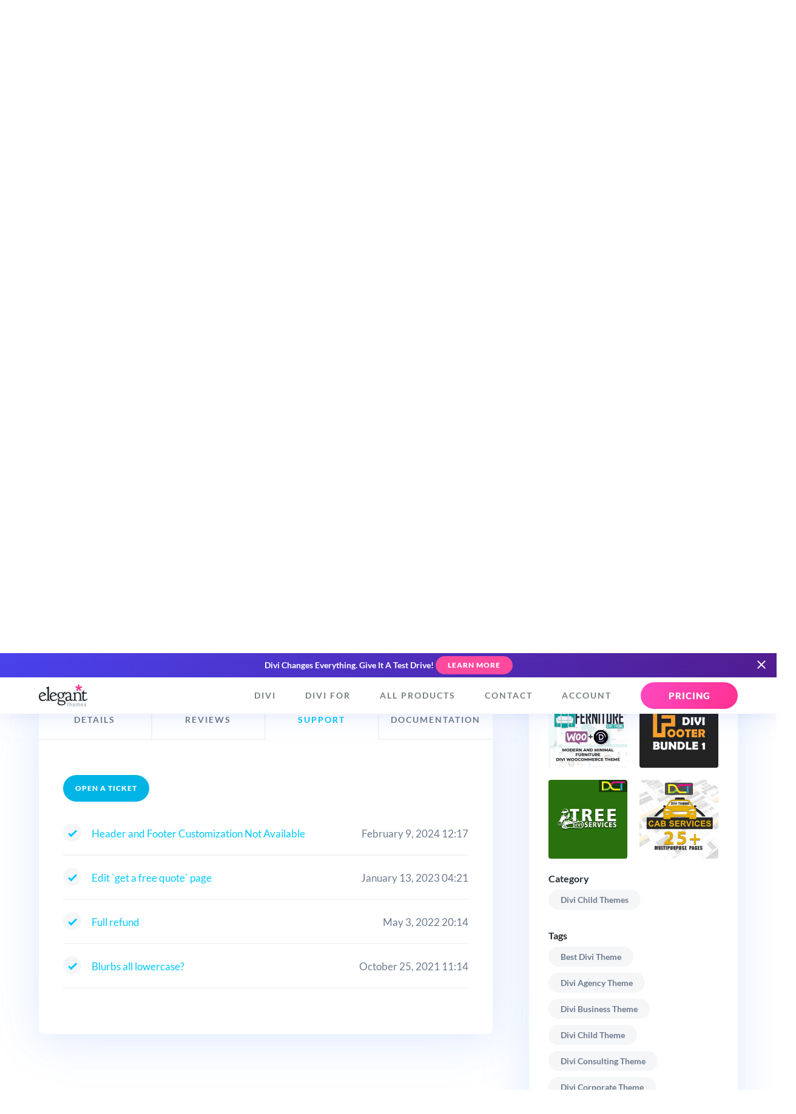

--- FILE ---
content_type: text/html; charset=UTF-8
request_url: https://www.elegantthemes.com/marketplace/divi-bridge-theme/support/
body_size: 53239
content:
<!DOCTYPE html>
<html lang="en">
<head>
	<meta charset="utf-8" />
		<meta name="robots" content="index, follow, max-image-preview:large, max-snippet:-1, max-video-preview:-1" /><meta http-equiv="X-UA-Compatible" content="IE=edge,chrome=1" />
<meta name="viewport" content="width=device-width, initial-scale=1">

<style>a,abbr,acronym,address,applet,article,aside,audio,b,big,blockquote,body,canvas,caption,center,cite,code,dd,del,details,dfn,div,dl,dt,em,embed,fieldset,figcaption,figure,footer,form,h1,h2,h3,h4,h5,h6,header,hgroup,html,i,iframe,img,ins,kbd,label,legend,li,mark,menu,nav,object,ol,output,p,pre,q,ruby,s,samp,section,small,span,strike,sub,summary,sup,table,tbody,td,tfoot,th,thead,time,tr,tt,u,ul,var,video{border:0;font-size:100%;font:inherit;margin:0;padding:0;vertical-align:baseline}article,aside,details,figcaption,figure,footer,header,hgroup,menu,nav,section{display:block}body{line-height:1}ol,ul{list-style:none}blockquote,q{quotes:none}blockquote:after,blockquote:before,q:after,q:before{content:"";content:none}table{border-collapse:collapse;border-spacing:0}[type=button],[type=reset],[type=submit],button{-webkit-appearance:button;background-color:transparent;background-image:none;border:none;color:inherit;cursor:pointer;font-family:inherit;font-size:inherit;padding:0}.clearfix:after{clear:both;content:" ";display:block;height:0;visibility:hidden}@font-face{font-display:swap;font-family:Lato;font-style:normal;font-weight:400;src:local(""),url(/fonts/lato/lato-v23-latin-regular.woff2) format("woff2"),url(/fonts/lato/lato-v23-latin-regular.woff) format("woff")}@font-face{font-display:swap;font-family:Lato;font-style:italic;font-weight:400;src:local(""),url(/fonts/lato/lato-v23-latin-italic.woff2) format("woff2"),url(/fonts/lato/lato-v23-latin-italic.woff) format("woff")}@font-face{font-display:swap;font-family:Lato;font-style:normal;font-weight:700;src:local(""),url(/fonts/lato/lato-v23-latin-700.woff2) format("woff2"),url(/fonts/lato/lato-v23-latin-700.woff) format("woff")}@font-face{font-display:swap;font-family:Lato;font-style:italic;font-weight:700;src:local(""),url(/fonts/lato/lato-v23-latin-700italic.woff2) format("woff2"),url(/fonts/lato/lato-v23-latin-700italic.woff) format("woff")}@font-face{font-display:swap;font-family:Lato;font-style:normal;font-weight:900;src:local(""),url(/fonts/lato/lato-v23-latin-900.woff2) format("woff2"),url(/fonts/lato/lato-v23-latin-900.woff) format("woff")}body,html{overflow-x:hidden}body{-webkit-font-smoothing:antialiased;-moz-osx-font-smoothing:grayscale;color:#6d7c90;font-family:Lato,sans-serif;font-size:17px;line-height:1.75em;padding:0;text-align:left}body.preload *{transition:all 0s linear!important}@media (max-width:1024px){body{font-size:15px}}*{box-sizing:border-box}.accent-d5 .colored-header,.accent-d5 .colored-text,.accent-d5 a,.accent-d5.colored-text{color:#326bff}.accent-d5 .button,.button.accent-d5,.colored-background.accent-d5{background-color:#326bff}.dark-background .accent-d5 .button,.dark-background.accent-d5 .button{color:#326bff!important}.accent-d5 .button:hover,.button.accent-d5:hover{background-color:#467aff;box-shadow:0 12px 24px -6px rgba(50,107,255,.2)}.accent-d5 .button.primary-button,.accent-d5 .category-circle,.accent-d5 .icon-circle,.button.primary-button.accent-d5,.category-circle.accent-d5,.icon-circle.accent-d5{background:linear-gradient(120deg,#326bff,#2059ea);background-color:#326bff}.accent-d5 .button.primary-button:hover,.accent-d5 .category-circle:hover,.accent-d5 .icon-circle:hover,.button.primary-button.accent-d5:hover,.category-circle.accent-d5:hover,.icon-circle.accent-d5:hover{background-color:#41a5ff}.accent-d5 .tertiary-button,.tertiary-button.accent-d5{color:#326bff!important}.accent-d5 .card-title,.accent-d5 .countdown-amount,.accent-d5 .gradient-text,.accent-d5 .headline-1,.accent-d5 .headline-2,.accent-d5 .headline-3,.accent-d5 .headline-4,.accent-d5 .package_price .price,.accent-d5 .subhead,.accent-d5 .subhead-small,.accent-d5 .subhead-tiny,.accent-d5.dark-background .button.primary-button span,.accent-d5.dark-background.button.primary-button span,.dark-background .accent-d5.button.primary-button span{-webkit-text-fill-color:transparent;background:linear-gradient(120deg,#326bff,#2059ea);-webkit-background-clip:text;color:#326bff}.accent-d5 .gradient-background,.accent-d5.gradient-background{background:linear-gradient(120deg,#326bff,#2059ea)}.accent-d5 .card-button:hover svg,.accent-d5 .current-item svg,.accent-d5 .icon-big,.accent-d5 .icon-small,.accent-d5 svg{fill:#326bff}.accent-d5 .card-button:hover svg .transparent,.accent-d5 .current-item svg .transparent,.accent-d5 svg .transparent{fill:rgba(50,107,255,.4)}.accent-d5 .border-highlight{border-color:#326bff}.accent-gray .colored-header,.accent-gray .colored-text,.accent-gray .current-item,.accent-gray a,.accent-gray.colored-text,.accent-gray.tab-navigation a:hover,.tab-navigation .accent-gray a:hover{color:#6d7c90}.accent-gray .button,.accent-gray .colored-background,.accent-gray.chip,.button.accent-gray,.tab-navigation .accent-gray .current-item:after{background-color:#6d7c90}.dark-background .accent-gray .button,.dark-background.accent-gray .button{color:#6d7c90!important}.accent-gray .button:hover,.button.accent-gray:hover{background-color:#788699;box-shadow:0 12px 24px -6px rgba(109,124,144,.2)}.accent-gray .button.play-button,.button.accent-gray.play-button{background-color:#6d7390}.accent-gray .button.play-button:hover,.button.accent-gray.play-button:hover{background-color:#787e99}.accent-gray .icon-circle,.icon-circle.accent-gray{box-shadow:0 8px 20px -6px rgba(109,124,144,.9)}.accent-gray .icon-circle:hover,.icon-circle.accent-gray:hover{box-shadow:0 12px 20px -6px rgba(109,124,144,.7)}.accent-gray .button.primary-button,.accent-gray .category-circle,.accent-gray .icon-circle,.button.primary-button.accent-gray,.category-circle.accent-gray,.icon-circle.accent-gray{background:linear-gradient(120deg,rgba(109,124,144,0),#627081);background-color:#6d7590}.accent-gray .button.primary-button:hover,.accent-gray .category-circle:hover,.accent-gray .icon-circle:hover,.button.primary-button.accent-gray:hover,.category-circle.accent-gray:hover,.icon-circle.accent-gray:hover{background-color:#757b97}.accent-gray .tertiary-button,.tertiary-button.accent-gray{color:#6d7c90!important}.accent-gray .card-title,.accent-gray .countdown-amount,.accent-gray .gradient-text,.accent-gray .headline-1,.accent-gray .headline-2,.accent-gray .headline-3,.accent-gray .headline-4,.accent-gray .package_price .price,.accent-gray .subhead,.accent-gray .subhead-small,.accent-gray .subhead-tiny,.accent-gray.dark-background .button.primary-button span,.accent-gray.dark-background.button.primary-button span,.dark-background .accent-gray.button.primary-button span{-webkit-text-fill-color:transparent;-webkit-background-clip:text;background-image:-webkit-linear-gradient(120deg,#6d7590,#627081);color:#6d7c90}.accent-gray .colored-background,.accent-gray.colored-background{background-color:#6d7c90}.accent-gray .gradient-background,.accent-gray.gradient-background{background-image:-webkit-linear-gradient(120deg,#6d7590,#627081)}.accent-gray .card-button:hover svg,.accent-gray .current-item svg,.accent-gray .icon-big,.accent-gray .icon-small,.accent-gray svg{fill:#6d7c90}.accent-gray .tertiary-button svg{fill:#6d7c90!important}.accent-gray .card-button:hover svg .transparent,.accent-gray .current-item svg .transparent,.accent-gray svg .transparent{fill:rgba(109,124,144,.4)}.accent-gray .border-highlight{border-color:#6d7c90}.accent-yellow .colored-header,.accent-yellow .colored-text,.accent-yellow .current-item,.accent-yellow a,.accent-yellow.colored-text,.accent-yellow.tab-navigation a:hover,.tab-navigation .accent-yellow a:hover{color:#ffad00}.accent-yellow .button,.accent-yellow .colored-background,.accent-yellow.chip,.button.accent-yellow,.tab-navigation .accent-yellow .current-item:after{background-color:#ffad00}.dark-background .accent-yellow .button,.dark-background.accent-yellow .button{color:#ffad00!important}.accent-yellow .button:hover,.button.accent-yellow:hover{background-color:#ffb414;box-shadow:0 12px 24px -6px rgba(255,173,0,.2)}.accent-yellow .button.play-button,.button.accent-yellow.play-button{background-color:#ffed00}.accent-yellow .button.play-button:hover,.button.accent-yellow.play-button:hover{background-color:#ffee14}.accent-yellow .icon-circle,.icon-circle.accent-yellow{box-shadow:0 8px 20px -6px rgba(255,173,0,.9)}.accent-yellow .icon-circle:hover,.icon-circle.accent-yellow:hover{box-shadow:0 12px 20px -6px rgba(255,173,0,.7)}.accent-yellow .button.primary-button,.accent-yellow .category-circle,.accent-yellow .icon-circle,.button.primary-button.accent-yellow,.category-circle.accent-yellow,.icon-circle.accent-yellow{background:linear-gradient(120deg,rgba(255,173,0,0),#e69c00);background-color:#ffe000}.accent-yellow .button.primary-button:hover,.accent-yellow .category-circle:hover,.accent-yellow .icon-circle:hover,.button.primary-button.accent-yellow:hover,.category-circle.accent-yellow:hover,.icon-circle.accent-yellow:hover{background-color:#ffee0f}.accent-yellow .tertiary-button,.tertiary-button.accent-yellow{color:#ffad00!important}.accent-yellow .card-title,.accent-yellow .countdown-amount,.accent-yellow .gradient-text,.accent-yellow .headline-1,.accent-yellow .headline-2,.accent-yellow .headline-3,.accent-yellow .headline-4,.accent-yellow .package_price .price,.accent-yellow .subhead,.accent-yellow .subhead-small,.accent-yellow .subhead-tiny,.accent-yellow.dark-background .button.primary-button span,.accent-yellow.dark-background.button.primary-button span,.dark-background .accent-yellow.button.primary-button span{-webkit-text-fill-color:transparent;-webkit-background-clip:text;background-image:-webkit-linear-gradient(120deg,#ffe000,#e69c00);color:#ffad00}.accent-yellow .colored-background,.accent-yellow.colored-background{background-color:#ffad00}.accent-yellow .gradient-background,.accent-yellow.gradient-background{background-image:-webkit-linear-gradient(120deg,#ffe000,#e69c00)}.accent-yellow .card-button:hover svg,.accent-yellow .current-item svg,.accent-yellow .icon-big,.accent-yellow .icon-small,.accent-yellow svg{fill:#ffad00}.accent-yellow .tertiary-button svg{fill:#ffad00!important}.accent-yellow .card-button:hover svg .transparent,.accent-yellow .current-item svg .transparent,.accent-yellow svg .transparent{fill:rgba(255,173,0,.4)}.accent-yellow .border-highlight{border-color:#ffad00}.accent-teal .colored-header,.accent-teal .colored-text,.accent-teal .current-item,.accent-teal a,.accent-teal.colored-text,.accent-teal.tab-navigation a:hover,.tab-navigation .accent-teal a:hover{color:#00b5e6}.accent-teal .button,.accent-teal .colored-background,.accent-teal.chip,.button.accent-teal,.colored-background.accent-teal,.tab-navigation .accent-teal .current-item:after{background-color:#00b5e6}.dark-background .accent-teal .button,.dark-background.accent-teal .button{color:#00b5e6!important}.accent-teal .button:hover,.button.accent-teal:hover{background-color:#00c5fa;box-shadow:0 12px 24px -6px rgba(0,181,230,.2)}.accent-teal .button.play-button,.button.accent-teal.play-button{background-color:#00e6dd}.accent-teal .button.play-button:hover,.button.accent-teal.play-button:hover{background-color:#00faf1}.accent-teal .icon-circle,.icon-circle.accent-teal{box-shadow:0 8px 20px -6px rgba(0,181,230,.9)}.accent-teal .icon-circle:hover,.icon-circle.accent-teal:hover{box-shadow:0 12px 20px -6px rgba(0,181,230,.7)}.accent-teal .button.primary-button,.accent-teal .category-circle,.accent-teal .icon-circle,.button.primary-button.accent-teal,.category-circle.accent-teal,.icon-circle.accent-teal{background:linear-gradient(120deg,rgba(0,181,230,0),#00a1cd);background-color:#00e3e6}.accent-teal .button.primary-button:hover,.accent-teal .category-circle:hover,.accent-teal .icon-circle:hover,.button.primary-button.accent-teal:hover,.category-circle.accent-teal:hover,.icon-circle.accent-teal:hover{background-color:#00f5ec}.accent-teal .tertiary-button,.tertiary-button.accent-teal{color:#00b5e6!important}.accent-teal .card-title,.accent-teal .countdown-amount,.accent-teal .gradient-text,.accent-teal .headline-1,.accent-teal .headline-2,.accent-teal .headline-3,.accent-teal .headline-4,.accent-teal .package_price .price,.accent-teal .subhead,.accent-teal .subhead-small,.accent-teal .subhead-tiny,.accent-teal.dark-background .button.primary-button span,.accent-teal.dark-background.button.primary-button span,.dark-background .accent-teal.button.primary-button span{-webkit-text-fill-color:transparent;background:linear-gradient(120deg,#00e3e6,#00a1cd);-webkit-background-clip:text;color:#00b5e6}.accent-teal .colored-background,.accent-teal.colored-background{background-color:#00b5e6}.accent-teal .gradient-background,.accent-teal.gradient-background{background-image:-webkit-linear-gradient(120deg,#0087e6,#00a1cd)}.accent-teal .card-button:hover svg,.accent-teal .current-item svg,.accent-teal .icon-big,.accent-teal .icon-small,.accent-teal .tertiary-button svg,.accent-teal svg{fill:#00b5e6}.accent-teal .tertiary-button svg{fill:#00b5e6!important}.accent-teal .card-button:hover svg .transparent,.accent-teal .current-item svg .transparent,.accent-teal svg .transparent{fill:rgba(0,181,230,.4)}.accent-teal .border-highlight{border-color:#00b5e6}.accent-light-blue .colored-header,.accent-light-blue .colored-text,.accent-light-blue .current-item,.accent-light-blue a,.accent-light-blue.colored-text,.accent-light-blue.tab-navigation a:hover,.tab-navigation .accent-light-blue a:hover{color:#6797ff}.accent-light-blue .button,.accent-light-blue .colored-background,.accent-light-blue.chip,.button.accent-light-blue,.colored-background.accent-light-blue,.tab-navigation .accent-light-blue .current-item:after{background-color:#6797ff}.dark-background .accent-light-blue .button,.dark-background.accent-light-blue .button{color:#6797ff!important}.accent-light-blue .button:hover,.button.accent-light-blue:hover{background-color:#7ba5ff;box-shadow:0 12px 24px -6px rgba(103,151,255,.2)}.accent-light-blue .button.play-button,.button.accent-light-blue.play-button{background-color:#67bdff}.accent-light-blue .button.play-button:hover,.button.accent-light-blue.play-button:hover{background-color:#7bc6ff}.accent-light-blue .icon-circle,.icon-circle.accent-light-blue{box-shadow:0 8px 20px -6px rgba(103,151,255,.9)}.accent-light-blue .icon-circle:hover,.icon-circle.accent-light-blue:hover{box-shadow:0 12px 20px -6px rgba(103,151,255,.7)}.accent-light-blue .button.primary-button,.accent-light-blue .category-circle,.accent-light-blue .icon-circle,.button.primary-button.accent-light-blue,.category-circle.accent-light-blue,.icon-circle.accent-light-blue{background:linear-gradient(120deg,rgba(103,151,255,0),#4d86ff);background-color:#67b5ff}.accent-light-blue .button.primary-button:hover,.accent-light-blue .category-circle:hover,.accent-light-blue .icon-circle:hover,.button.primary-button.accent-light-blue:hover,.category-circle.accent-light-blue:hover,.icon-circle.accent-light-blue:hover{background-color:#76c4ff}.accent-light-blue .tertiary-button,.tertiary-button.accent-light-blue{color:#6797ff!important}.accent-light-blue .card-title,.accent-light-blue .countdown-amount,.accent-light-blue .gradient-text,.accent-light-blue .headline-1,.accent-light-blue .headline-2,.accent-light-blue .headline-3,.accent-light-blue .headline-4,.accent-light-blue .package_price .price,.accent-light-blue .subhead,.accent-light-blue .subhead-small,.accent-light-blue .subhead-tiny,.accent-light-blue.dark-background .button.primary-button span,.accent-light-blue.dark-background.button.primary-button span,.dark-background .accent-light-blue.button.primary-button span{-webkit-text-fill-color:transparent;background:linear-gradient(120deg,#67b5ff,#4d86ff);-webkit-background-clip:text;color:#6797ff}.accent-light-blue .colored-background,.accent-light-blue.colored-background{background-color:#6797ff}.accent-light-blue .gradient-background,.accent-light-blue.gradient-background{background-image:-webkit-linear-gradient(120deg,#6779ff,#4d86ff)}.accent-light-blue .card-button:hover svg,.accent-light-blue .current-item svg,.accent-light-blue .icon-big,.accent-light-blue .icon-small,.accent-light-blue .tertiary-button svg,.accent-light-blue svg{fill:#6797ff}.accent-light-blue .tertiary-button svg{fill:#6797ff!important}.accent-light-blue .card-button:hover svg .transparent,.accent-light-blue .current-item svg .transparent,.accent-light-blue svg .transparent{fill:rgba(103,151,255,.4)}.accent-light-blue .border-highlight{border-color:#6797ff}.accent-blue .colored-header,.accent-blue .colored-text,.accent-blue .current-item,.accent-blue a,.accent-blue.colored-text,.accent-blue.tab-navigation a:hover,.tab-navigation .accent-blue a:hover{color:#3776ff}.accent-blue .button,.accent-blue .colored-background,.accent-blue.chip,.button.accent-blue,.colored-background.accent-blue,.tab-navigation .accent-blue .current-item:after{background-color:#3776ff}.dark-background .accent-blue .button,.dark-background.accent-blue .button{color:#3776ff!important}.accent-blue .button:hover,.button.accent-blue:hover{background-color:#4b84ff;box-shadow:0 12px 24px -6px rgba(55,118,255,.2)}.accent-blue .button.play-button,.button.accent-blue.play-button{background-color:#37a8ff}.accent-blue .button.play-button:hover,.button.accent-blue.play-button:hover{background-color:#4bb1ff}.accent-blue .icon-circle,.icon-circle.accent-blue{box-shadow:0 8px 20px -6px rgba(55,118,255,.9)}.accent-blue .icon-circle:hover,.icon-circle.accent-blue:hover{box-shadow:0 12px 20px -6px rgba(55,118,255,.7)}.accent-blue .button.primary-button,.accent-blue .category-circle,.accent-blue .icon-circle,.button.primary-button.accent-blue,.category-circle.accent-blue,.icon-circle.accent-blue{background:linear-gradient(120deg,rgba(55,118,255,0),#1e65ff);background-color:#379eff}.accent-blue .button.primary-button:hover,.accent-blue .category-circle:hover,.accent-blue .icon-circle:hover,.button.primary-button.accent-blue:hover,.category-circle.accent-blue:hover,.icon-circle.accent-blue:hover{background-color:#46afff}.accent-blue .tertiary-button,.tertiary-button.accent-blue{color:#3776ff!important}.accent-blue .card-title,.accent-blue .countdown-amount,.accent-blue .gradient-text,.accent-blue .headline-1,.accent-blue .headline-2,.accent-blue .headline-3,.accent-blue .headline-4,.accent-blue .package_price .price,.accent-blue .subhead,.accent-blue .subhead-small,.accent-blue .subhead-tiny,.accent-blue.dark-background .button.primary-button span,.accent-blue.dark-background.button.primary-button span,.dark-background .accent-blue.button.primary-button span{-webkit-text-fill-color:transparent;background:linear-gradient(120deg,#379eff,#1e65ff);-webkit-background-clip:text;color:#3776ff}.accent-blue .colored-background,.accent-blue.colored-background{background-color:#3776ff}.accent-blue .gradient-background,.accent-blue.gradient-background{background-image:-webkit-linear-gradient(120deg,#374eff,#1e65ff)}.accent-blue .card-button:hover svg,.accent-blue .current-item svg,.accent-blue .icon-big,.accent-blue .icon-small,.accent-blue .tertiary-button svg,.accent-blue svg{fill:#3776ff}.accent-blue .tertiary-button svg{fill:#3776ff!important}.accent-blue .card-button:hover svg .transparent,.accent-blue .current-item svg .transparent,.accent-blue svg .transparent{fill:rgba(55,118,255,.4)}.accent-blue .border-highlight{border-color:#3776ff}.accent-dark-blue .colored-header,.accent-dark-blue .colored-text,.accent-dark-blue .current-item,.accent-dark-blue a,.accent-dark-blue.colored-text,.accent-dark-blue.tab-navigation a:hover,.tab-navigation .accent-dark-blue a:hover{color:#262eeb}.accent-dark-blue .button,.accent-dark-blue .colored-background,.accent-dark-blue.chip,.button.accent-dark-blue,.colored-background.accent-dark-blue,.tab-navigation .accent-dark-blue .current-item:after{background-color:#262eeb}.dark-background .accent-dark-blue .button,.dark-background.accent-dark-blue .button{color:#262eeb!important}.accent-dark-blue .button:hover,.button.accent-dark-blue:hover{background-color:#3940ed;box-shadow:0 12px 24px -6px rgba(38,46,235,.2)}.accent-dark-blue .button.play-button,.button.accent-dark-blue.play-button{background-color:#265feb}.accent-dark-blue .button.play-button:hover,.button.accent-dark-blue.play-button:hover{background-color:#396ded}.accent-dark-blue .icon-circle,.icon-circle.accent-dark-blue{box-shadow:0 8px 20px -6px rgba(38,46,235,.9)}.accent-dark-blue .icon-circle:hover,.icon-circle.accent-dark-blue:hover{box-shadow:0 12px 20px -6px rgba(38,46,235,.7)}.accent-dark-blue .button.primary-button,.accent-dark-blue .category-circle,.accent-dark-blue .icon-circle,.button.primary-button.accent-dark-blue,.category-circle.accent-dark-blue,.icon-circle.accent-dark-blue{background:linear-gradient(120deg,rgba(38,46,235,0),#151de3);background-color:#2655eb}.accent-dark-blue .button.primary-button:hover,.accent-dark-blue .category-circle:hover,.accent-dark-blue .icon-circle:hover,.button.primary-button.accent-dark-blue:hover,.category-circle.accent-dark-blue:hover,.icon-circle.accent-dark-blue:hover{background-color:#346aec}.accent-dark-blue .tertiary-button,.tertiary-button.accent-dark-blue{color:#262eeb!important}.accent-dark-blue .card-title,.accent-dark-blue .countdown-amount,.accent-dark-blue .gradient-text,.accent-dark-blue .headline-1,.accent-dark-blue .headline-2,.accent-dark-blue .headline-3,.accent-dark-blue .headline-4,.accent-dark-blue .package_price .price,.accent-dark-blue .subhead,.accent-dark-blue .subhead-small,.accent-dark-blue .subhead-tiny,.accent-dark-blue.dark-background .button.primary-button span,.accent-dark-blue.dark-background.button.primary-button span,.dark-background .accent-dark-blue.button.primary-button span{-webkit-text-fill-color:transparent;background:linear-gradient(120deg,#2655eb,#151de3);-webkit-background-clip:text;color:#262eeb}.accent-dark-blue .colored-background,.accent-dark-blue.colored-background{background-color:#262eeb}.accent-dark-blue .gradient-background,.accent-dark-blue.gradient-background{background-image:-webkit-linear-gradient(120deg,#4526eb,#151de3)}.accent-dark-blue .card-button:hover svg,.accent-dark-blue .current-item svg,.accent-dark-blue .icon-big,.accent-dark-blue .icon-small,.accent-dark-blue .tertiary-button svg,.accent-dark-blue svg{fill:#262eeb}.accent-dark-blue .tertiary-button svg{fill:#262eeb!important}.accent-dark-blue .card-button:hover svg .transparent,.accent-dark-blue .current-item svg .transparent,.accent-dark-blue svg .transparent{fill:rgba(38,46,235,.4)}.accent-dark-blue .border-highlight{border-color:#262eeb}.accent-indigo .colored-header,.accent-indigo .colored-text,.accent-indigo .current-item,.accent-indigo a,.accent-indigo.colored-text,.accent-indigo.tab-navigation a:hover,.tab-navigation .accent-indigo a:hover{color:#4a42ec}.accent-indigo .button,.accent-indigo .colored-background,.accent-indigo.chip,.button.accent-indigo,.colored-background.accent-indigo,.tab-navigation .accent-indigo .current-item:after{background-color:#4a42ec}.dark-background .accent-indigo .button,.dark-background.accent-indigo .button{color:#4a42ec!important}.accent-indigo .button:hover,.button.accent-indigo:hover{background-color:#5c55ee;box-shadow:0 12px 24px -6px rgba(74,66,236,.2)}.accent-indigo .button.play-button,.button.accent-indigo.play-button{background-color:#4264ec}.accent-indigo .button.play-button:hover,.button.accent-indigo.play-button:hover{background-color:#5574ee}.accent-indigo .icon-circle,.icon-circle.accent-indigo{box-shadow:0 8px 20px -6px rgba(74,66,236,.9)}.accent-indigo .icon-circle:hover,.icon-circle.accent-indigo:hover{box-shadow:0 12px 20px -6px rgba(74,66,236,.7)}.accent-indigo .button.primary-button,.accent-indigo .category-circle,.accent-indigo .icon-circle,.button.primary-button.accent-indigo,.category-circle.accent-indigo,.icon-circle.accent-indigo{background:linear-gradient(120deg,rgba(74,66,236,0),#342bea);background-color:#425cec}.accent-indigo .button.primary-button:hover,.accent-indigo .category-circle:hover,.accent-indigo .icon-circle:hover,.button.primary-button.accent-indigo:hover,.category-circle.accent-indigo:hover,.icon-circle.accent-indigo:hover{background-color:#5070ed}.accent-indigo .tertiary-button,.tertiary-button.accent-indigo{color:#4a42ec!important}.accent-indigo .card-title,.accent-indigo .countdown-amount,.accent-indigo .gradient-text,.accent-indigo .headline-1,.accent-indigo .headline-2,.accent-indigo .headline-3,.accent-indigo .headline-4,.accent-indigo .package_price .price,.accent-indigo .subhead,.accent-indigo .subhead-small,.accent-indigo .subhead-tiny,.accent-indigo.dark-background .button.primary-button span,.accent-indigo.dark-background.button.primary-button span,.dark-background .accent-indigo.button.primary-button span{-webkit-text-fill-color:transparent;background:linear-gradient(120deg,#425cec,#342bea);-webkit-background-clip:text;color:#4a42ec}.accent-indigo .colored-background,.accent-indigo.colored-background{background-color:#4a42ec}.accent-indigo .gradient-background,.accent-indigo.gradient-background{background-image:-webkit-linear-gradient(120deg,#6c42ec,#342bea)}.accent-indigo .card-button:hover svg,.accent-indigo .current-item svg,.accent-indigo .icon-big,.accent-indigo .icon-small,.accent-indigo .tertiary-button svg,.accent-indigo svg{fill:#4a42ec}.accent-indigo .tertiary-button svg{fill:#4a42ec!important}.accent-indigo .card-button:hover svg .transparent,.accent-indigo .current-item svg .transparent,.accent-indigo svg .transparent{fill:rgba(74,66,236,.4)}.accent-indigo .border-highlight{border-color:#4a42ec}.accent-pink .colored-header,.accent-pink .colored-text,.accent-pink .current-item,.accent-pink a,.accent-pink.colored-text,.accent-pink.tab-navigation a:hover,.tab-navigation .accent-pink a:hover{color:#ff4a9e}.accent-pink .button,.accent-pink .colored-background,.accent-pink.chip,.button.accent-pink,.colored-background.accent-pink,.tab-navigation .accent-pink .current-item:after{background-color:#ff4a9e}.dark-background .accent-pink .button,.dark-background.accent-pink .button{color:#ff4a9e!important}.accent-pink .button:hover,.button.accent-pink:hover{background-color:#ff5ea9;box-shadow:0 12px 24px -6px rgba(255,74,158,.2)}.accent-pink .button.play-button,.button.accent-pink.play-button{background-color:#ff4acb}.accent-pink .button.play-button:hover,.button.accent-pink.play-button:hover{background-color:#ff5ed1}.accent-pink .icon-circle,.icon-circle.accent-pink{box-shadow:0 8px 20px -6px rgba(255,74,158,.9)}.accent-pink .icon-circle:hover,.icon-circle.accent-pink:hover{box-shadow:0 12px 20px -6px rgba(255,74,158,.7)}.accent-pink .button.primary-button,.accent-pink .category-circle,.accent-pink .icon-circle,.button.primary-button.accent-pink,.category-circle.accent-pink,.icon-circle.accent-pink{background:linear-gradient(120deg,rgba(255,74,158,0),#ff3190);background-color:#ff4ac2}.accent-pink .button.primary-button:hover,.accent-pink .category-circle:hover,.accent-pink .icon-circle:hover,.button.primary-button.accent-pink:hover,.category-circle.accent-pink:hover,.icon-circle.accent-pink:hover{background-color:#ff59d0}.accent-pink .tertiary-button,.tertiary-button.accent-pink{color:#ff4a9e!important}.accent-pink .card-title,.accent-pink .countdown-amount,.accent-pink .gradient-text,.accent-pink .headline-1,.accent-pink .headline-2,.accent-pink .headline-3,.accent-pink .headline-4,.accent-pink .package_price .price,.accent-pink .subhead,.accent-pink .subhead-small,.accent-pink .subhead-tiny,.accent-pink.dark-background .button.primary-button span,.accent-pink.dark-background.button.primary-button span,.dark-background .accent-pink.button.primary-button span{-webkit-text-fill-color:transparent;background:linear-gradient(120deg,#ff4ac2,#ff3190);-webkit-background-clip:text;color:#ff4a9e}.accent-pink .colored-background,.accent-pink.colored-background{background-color:#ff4a9e}.accent-pink .gradient-background,.accent-pink.gradient-background{background-image:-webkit-linear-gradient(120deg,#ff4a7a,#ff3190)}.accent-pink .card-button:hover svg,.accent-pink .current-item svg,.accent-pink .icon-big,.accent-pink .icon-small,.accent-pink .tertiary-button svg,.accent-pink svg{fill:#ff4a9e}.accent-pink .tertiary-button svg{fill:#ff4a9e!important}.accent-pink .card-button:hover svg .transparent,.accent-pink .current-item svg .transparent,.accent-pink svg .transparent{fill:rgba(255,74,158,.4)}.accent-pink .border-highlight{border-color:#ff4a9e}.accent-purple .colored-header,.accent-purple .colored-text,.accent-purple .current-item,.accent-purple a,.accent-purple.colored-text,.accent-purple.tab-navigation a:hover,.tab-navigation .accent-purple a:hover{color:#8f42ec}.accent-purple .button,.accent-purple .colored-background,.accent-purple.chip,.button.accent-purple,.tab-navigation .accent-purple .current-item:after{background-color:#8f42ec}.dark-background .accent-purple .button,.dark-background.accent-purple .button{color:#8f42ec!important}.accent-purple .button:hover,.button.accent-purple:hover{background-color:#9a55ee;box-shadow:0 12px 24px -6px rgba(143,66,236,.2)}.accent-purple .button.play-button,.button.accent-purple.play-button{background-color:#ba42ec}.accent-purple .button.play-button:hover,.button.accent-purple.play-button:hover{background-color:#c055ee}.accent-purple .icon-circle,.icon-circle.accent-purple{box-shadow:0 8px 20px -6px rgba(143,66,236,.9)}.accent-purple .icon-circle:hover,.icon-circle.accent-purple:hover{box-shadow:0 12px 20px -6px rgba(143,66,236,.7)}.accent-purple .button.primary-button,.accent-purple .category-circle,.accent-purple .icon-circle,.button.primary-button.accent-purple,.category-circle.accent-purple,.icon-circle.accent-purple{background:linear-gradient(120deg,rgba(143,66,236,0),#812bea);background-color:#b142ec}.accent-purple .button.primary-button:hover,.accent-purple .category-circle:hover,.accent-purple .icon-circle:hover,.button.primary-button.accent-purple:hover,.category-circle.accent-purple:hover,.icon-circle.accent-purple:hover{background-color:#bf50ed}.accent-purple .tertiary-button,.tertiary-button.accent-purple{color:#8f42ec!important}.accent-purple .card-title,.accent-purple .countdown-amount,.accent-purple .gradient-text,.accent-purple .headline-1,.accent-purple .headline-2,.accent-purple .headline-3,.accent-purple .headline-4,.accent-purple .package_price .price,.accent-purple .subhead,.accent-purple .subhead-small,.accent-purple .subhead-tiny,.accent-purple.dark-background .button.primary-button span,.accent-purple.dark-background.button.primary-button span,.dark-background .accent-purple.button.primary-button span{-webkit-text-fill-color:transparent;-webkit-background-clip:text;background-image:-webkit-linear-gradient(120deg,#b142ec,#812bea);color:#8f42ec}.accent-purple .colored-background,.accent-purple.colored-background{background-color:#8f42ec}.accent-purple .gradient-background,.accent-purple.gradient-background{background-image:-webkit-linear-gradient(120deg,#b142ec,#812bea)}.accent-purple .card-button:hover svg,.accent-purple .current-item svg,.accent-purple .icon-big,.accent-purple .icon-small,.accent-purple svg{fill:#8f42ec}.accent-purple .tertiary-button svg{fill:#8f42ec!important}.accent-purple .card-button:hover svg .transparent,.accent-purple .current-item svg .transparent,.accent-purple svg .transparent{fill:rgba(143,66,236,.4)}.accent-purple .border-highlight{border-color:#8f42ec}.accent-green .colored-header,.accent-green .colored-text,.accent-green .current-item,.accent-green a,.accent-green.colored-text,.accent-green.tab-navigation a:hover,.tab-navigation .accent-green a:hover{color:#34dd87}.accent-green .button,.accent-green .colored-background,.accent-green.chip,.button.accent-green,.tab-navigation .accent-green .current-item:after{background-color:#34dd87}.dark-background .accent-green .button,.dark-background.accent-green .button{color:#34dd87!important}.accent-green .button:hover,.button.accent-green:hover{background-color:#45e091;box-shadow:0 12px 24px -6px rgba(52,221,135,.2)}.accent-green .button.play-button,.button.accent-green.play-button{background-color:#34ddb1}.accent-green .button.play-button:hover,.button.accent-green.play-button:hover{background-color:#45e0b8}.accent-green .icon-circle,.icon-circle.accent-green{box-shadow:0 8px 20px -6px rgba(52,221,135,.9)}.accent-green .icon-circle:hover,.icon-circle.accent-green:hover{box-shadow:0 12px 20px -6px rgba(52,221,135,.7)}.accent-green .button.primary-button,.accent-green .category-circle,.accent-green .icon-circle,.button.primary-button.accent-green,.category-circle.accent-green,.icon-circle.accent-green{background:linear-gradient(120deg,rgba(52,221,135,0),#24d47a);background-color:#34dda9}.accent-green .button.primary-button:hover,.accent-green .category-circle:hover,.accent-green .icon-circle:hover,.button.primary-button.accent-green:hover,.category-circle.accent-green:hover,.icon-circle.accent-green:hover{background-color:#41dfb6}.accent-green .tertiary-button,.tertiary-button.accent-green{color:#34dd87!important}.accent-green .card-title,.accent-green .countdown-amount,.accent-green .gradient-text,.accent-green .headline-1,.accent-green .headline-2,.accent-green .headline-3,.accent-green .headline-4,.accent-green .package_price .price,.accent-green .subhead,.accent-green .subhead-small,.accent-green .subhead-tiny,.accent-green.dark-background .button.primary-button span,.accent-green.dark-background.button.primary-button span,.dark-background .accent-green.button.primary-button span{-webkit-text-fill-color:transparent;-webkit-background-clip:text;background-image:-webkit-linear-gradient(120deg,#34dda9,#24d47a);color:#34dd87}.accent-green .colored-background,.accent-green.colored-background{background-color:#34dd87}.accent-green .gradient-background,.accent-green.gradient-background{background-image:-webkit-linear-gradient(120deg,#34dda9,#24d47a)}.accent-green .card-button:hover svg,.accent-green .current-item svg,.accent-green .icon-big,.accent-green .icon-small,.accent-green svg{fill:#34dd87}.accent-green .tertiary-button svg{fill:#34dd87!important}.accent-green .card-button:hover svg .transparent,.accent-green .current-item svg .transparent,.accent-green svg .transparent{fill:rgba(52,221,135,.4)}.accent-green .border-highlight{border-color:#34dd87}.accent-red .colored-header,.accent-red .colored-text,.accent-red .current-item,.accent-red a,.accent-red.colored-text,.accent-red.tab-navigation a:hover,.tab-navigation .accent-red a:hover{color:#ff4c00}.accent-red .button,.accent-red .colored-background,.accent-red.chip,.button.accent-red,.tab-navigation .accent-red .current-item:after{background-color:#ff4c00}.dark-background .accent-red .button,.dark-background.accent-red .button{color:#ff4c00!important}.accent-red .button:hover,.button.accent-red:hover{background-color:#ff5a14;box-shadow:0 12px 24px -6px rgba(255,76,0,.2)}.accent-red .button.play-button,.button.accent-red.play-button{background-color:#ff8c00}.accent-red .button.play-button:hover,.button.accent-red.play-button:hover{background-color:#ff9514}.accent-red .icon-circle,.icon-circle.accent-red{box-shadow:0 8px 20px -6px rgba(255,76,0,.9)}.accent-red .icon-circle:hover,.icon-circle.accent-red:hover{box-shadow:0 12px 20px -6px rgba(255,76,0,.7)}.accent-red .button.primary-button,.accent-red .category-circle,.accent-red .icon-circle,.button.primary-button.accent-red,.category-circle.accent-red,.icon-circle.accent-red{background:linear-gradient(120deg,rgba(255,76,0,0),#e64400);background-color:#ff7f00}.accent-red .button.primary-button:hover,.accent-red .category-circle:hover,.accent-red .icon-circle:hover,.button.primary-button.accent-red:hover,.category-circle.accent-red:hover,.icon-circle.accent-red:hover{background-color:#ff930f}.accent-red .tertiary-button,.tertiary-button.accent-red{color:#ff4c00!important}.accent-red .card-title,.accent-red .countdown-amount,.accent-red .gradient-text,.accent-red .headline-1,.accent-red .headline-2,.accent-red .headline-3,.accent-red .headline-4,.accent-red .package_price .price,.accent-red .subhead,.accent-red .subhead-small,.accent-red .subhead-tiny,.accent-red.dark-background .button.primary-button span,.accent-red.dark-background.button.primary-button span,.dark-background .accent-red.button.primary-button span{-webkit-text-fill-color:transparent;-webkit-background-clip:text;background-image:-webkit-linear-gradient(120deg,#ff7f00,#e64400);color:#ff4c00}.accent-red .colored-background,.accent-red.colored-background{background-color:#ff4c00}.accent-red .gradient-background,.accent-red.gradient-background{background-image:-webkit-linear-gradient(120deg,#ff7f00,#e64400)}.accent-red .card-button:hover svg,.accent-red .current-item svg,.accent-red .icon-big,.accent-red .icon-small,.accent-red svg{fill:#ff4c00}.accent-red .tertiary-button svg{fill:#ff4c00!important}.accent-red .card-button:hover svg .transparent,.accent-red .current-item svg .transparent,.accent-red svg .transparent{fill:rgba(255,76,0,.4)}.accent-red .border-highlight{border-color:#ff4c00}.accent-orange .colored-header,.accent-orange .colored-text,.accent-orange .current-item,.accent-orange a,.accent-orange.colored-text,.accent-orange.tab-navigation a:hover,.tab-navigation .accent-orange a:hover{color:#ff7b2b}.accent-orange .button,.accent-orange .colored-background,.accent-orange.chip,.button.accent-orange,.tab-navigation .accent-orange .current-item:after{background-color:#ff7b2b}.dark-background .accent-orange .button,.dark-background.accent-orange .button{color:#ff7b2b!important}.accent-orange .button:hover,.button.accent-orange:hover{background-color:#ff883f;box-shadow:0 12px 24px -6px rgba(255,123,43,.2)}.accent-orange .button.play-button,.button.accent-orange.play-button{background-color:#ffb02b}.accent-orange .button.play-button:hover,.button.accent-orange.play-button:hover{background-color:#ffb83f}.accent-orange .icon-circle,.icon-circle.accent-orange{box-shadow:0 8px 20px -6px rgba(255,123,43,.9)}.accent-orange .icon-circle:hover,.icon-circle.accent-orange:hover{box-shadow:0 12px 20px -6px rgba(255,123,43,.7)}.accent-orange .button.primary-button,.accent-orange .category-circle,.accent-orange .icon-circle,.button.primary-button.accent-orange,.category-circle.accent-orange,.icon-circle.accent-orange{background:linear-gradient(120deg,rgba(255,123,43,0),#ff6b12);background-color:#ffa52b}.accent-orange .button.primary-button:hover,.accent-orange .category-circle:hover,.accent-orange .icon-circle:hover,.button.primary-button.accent-orange:hover,.category-circle.accent-orange:hover,.icon-circle.accent-orange:hover{background-color:#ffb63a}.accent-orange .tertiary-button,.tertiary-button.accent-orange{color:#ff7b2b!important}.accent-orange .card-title,.accent-orange .countdown-amount,.accent-orange .gradient-text,.accent-orange .headline-1,.accent-orange .headline-2,.accent-orange .headline-3,.accent-orange .headline-4,.accent-orange .package_price .price,.accent-orange .subhead,.accent-orange .subhead-small,.accent-orange .subhead-tiny,.accent-orange.dark-background .button.primary-button span,.accent-orange.dark-background.button.primary-button span,.dark-background .accent-orange.button.primary-button span{-webkit-text-fill-color:transparent;-webkit-background-clip:text;background-image:-webkit-linear-gradient(120deg,#ffa52b,#ff6b12);color:#ff7b2b}.accent-orange .colored-background,.accent-orange.colored-background{background-color:#ff7b2b}.accent-orange .gradient-background,.accent-orange.gradient-background{background-image:-webkit-linear-gradient(120deg,#ffa52b,#ff6b12)}.accent-orange .card-button:hover svg,.accent-orange .current-item svg,.accent-orange .icon-big,.accent-orange .icon-small,.accent-orange svg{fill:#ff7b2b}.accent-orange .tertiary-button svg{fill:#ff7b2b!important}.accent-orange .card-button:hover svg .transparent,.accent-orange .current-item svg .transparent,.accent-orange svg .transparent{fill:rgba(255,123,43,.4)}.accent-orange .border-highlight{border-color:#ff7b2b}.accent-navy .colored-header,.accent-navy .colored-text,.accent-navy .current-item,.accent-navy a,.accent-navy.colored-text,.accent-navy.tab-navigation a:hover,.tab-navigation .accent-navy a:hover{color:#293038}.accent-navy .button,.accent-navy .colored-background,.accent-navy.chip,.button.accent-navy,.tab-navigation .accent-navy .current-item:after{background-color:#293038}.dark-background .accent-navy .button,.dark-background.accent-navy .button{color:#293038!important}.accent-navy .button:hover,.button.accent-navy:hover{background-color:#323a44;box-shadow:0 12px 24px -6px rgba(41,48,56,.2)}.accent-navy .button.play-button,.button.accent-navy.play-button{background-color:#292c38}.accent-navy .button.play-button:hover,.button.accent-navy.play-button:hover{background-color:#323644}.accent-navy .icon-circle,.icon-circle.accent-navy{box-shadow:0 8px 20px -6px rgba(41,48,56,.9)}.accent-navy .icon-circle:hover,.icon-circle.accent-navy:hover{box-shadow:0 12px 20px -6px rgba(41,48,56,.7)}.accent-navy .button.primary-button,.accent-navy .category-circle,.accent-navy .icon-circle,.button.primary-button.accent-navy,.category-circle.accent-navy,.icon-circle.accent-navy{background:linear-gradient(120deg,rgba(41,48,56,0),#1e2329);background-color:#292d38}.accent-navy .button.primary-button:hover,.accent-navy .category-circle:hover,.accent-navy .icon-circle:hover,.button.primary-button.accent-navy:hover,.category-circle.accent-navy:hover,.icon-circle.accent-navy:hover{background-color:#2f3341}.accent-navy .tertiary-button,.tertiary-button.accent-navy{color:#293038!important}.accent-navy .card-title,.accent-navy .countdown-amount,.accent-navy .gradient-text,.accent-navy .headline-1,.accent-navy .headline-2,.accent-navy .headline-3,.accent-navy .headline-4,.accent-navy .package_price .price,.accent-navy .subhead,.accent-navy .subhead-small,.accent-navy .subhead-tiny,.accent-navy.dark-background .button.primary-button span,.accent-navy.dark-background.button.primary-button span,.dark-background .accent-navy.button.primary-button span{-webkit-text-fill-color:transparent;-webkit-background-clip:text;background-image:-webkit-linear-gradient(120deg,#292d38,#1e2329);color:#293038}.accent-navy .colored-background,.accent-navy.colored-background{background-color:#293038}.accent-navy .gradient-background,.accent-navy.gradient-background{background-image:-webkit-linear-gradient(120deg,#292d38,#1e2329)}.accent-navy .card-button:hover svg,.accent-navy .current-item svg,.accent-navy .icon-big,.accent-navy .icon-small,.accent-navy svg{fill:#293038}.accent-navy .tertiary-button svg{fill:#293038!important}.accent-navy .card-button:hover svg .transparent,.accent-navy .current-item svg .transparent,.accent-navy svg .transparent{fill:rgba(41,48,56,.4)}.accent-navy .border-highlight{border-color:#293038}.accent-dark-gray .colored-header,.accent-dark-gray .colored-text,.accent-dark-gray .current-item,.accent-dark-gray a,.accent-dark-gray.colored-text,.accent-dark-gray.tab-navigation a:hover,.tab-navigation .accent-dark-gray a:hover{color:#6d7c90}.accent-dark-gray .button,.accent-dark-gray .colored-background,.accent-dark-gray.chip,.button.accent-dark-gray,.tab-navigation .accent-dark-gray .current-item:after{background-color:#6d7c90}.dark-background .accent-dark-gray .button,.dark-background.accent-dark-gray .button{color:#6d7c90!important}.accent-dark-gray .button:hover,.button.accent-dark-gray:hover{background-color:#788699;box-shadow:0 12px 24px -6px rgba(109,124,144,.2)}.accent-dark-gray .button.play-button,.button.accent-dark-gray.play-button{background-color:#6d7390}.accent-dark-gray .button.play-button:hover,.button.accent-dark-gray.play-button:hover{background-color:#787e99}.accent-dark-gray .icon-circle,.icon-circle.accent-dark-gray{box-shadow:0 8px 20px -6px rgba(109,124,144,.9)}.accent-dark-gray .icon-circle:hover,.icon-circle.accent-dark-gray:hover{box-shadow:0 12px 20px -6px rgba(109,124,144,.7)}.accent-dark-gray .button.primary-button,.accent-dark-gray .category-circle,.accent-dark-gray .icon-circle,.button.primary-button.accent-dark-gray,.category-circle.accent-dark-gray,.icon-circle.accent-dark-gray{background:linear-gradient(120deg,rgba(109,124,144,0),#627081);background-color:#6d7590}.accent-dark-gray .button.primary-button:hover,.accent-dark-gray .category-circle:hover,.accent-dark-gray .icon-circle:hover,.button.primary-button.accent-dark-gray:hover,.category-circle.accent-dark-gray:hover,.icon-circle.accent-dark-gray:hover{background-color:#757b97}.accent-dark-gray .tertiary-button,.tertiary-button.accent-dark-gray{color:#6d7c90!important}.accent-dark-gray .card-title,.accent-dark-gray .countdown-amount,.accent-dark-gray .gradient-text,.accent-dark-gray .headline-1,.accent-dark-gray .headline-2,.accent-dark-gray .headline-3,.accent-dark-gray .headline-4,.accent-dark-gray .package_price .price,.accent-dark-gray .subhead,.accent-dark-gray .subhead-small,.accent-dark-gray .subhead-tiny,.accent-dark-gray.dark-background .button.primary-button span,.accent-dark-gray.dark-background.button.primary-button span,.dark-background .accent-dark-gray.button.primary-button span{-webkit-text-fill-color:transparent;-webkit-background-clip:text;background-image:-webkit-linear-gradient(120deg,#6d7590,#627081);color:#6d7c90}.accent-dark-gray .colored-background,.accent-dark-gray.colored-background{background-color:#6d7c90}.accent-dark-gray .gradient-background,.accent-dark-gray.gradient-background{background-image:-webkit-linear-gradient(120deg,#6d7590,#627081)}.accent-dark-gray .card-button:hover svg,.accent-dark-gray .current-item svg,.accent-dark-gray .icon-big,.accent-dark-gray .icon-small,.accent-dark-gray svg{fill:#6d7c90}.accent-dark-gray .tertiary-button svg{fill:#6d7c90!important}.accent-dark-gray .card-button:hover svg .transparent,.accent-dark-gray .current-item svg .transparent,.accent-dark-gray svg .transparent{fill:rgba(109,124,144,.4)}.accent-dark-gray .border-highlight{border-color:#6d7c90}.accent-ai .gradient-text{-webkit-text-fill-color:transparent!important;background:linear-gradient(120deg,#5200ff,#00c9ff 60%)!important;-webkit-background-clip:text!important;color:#00c9ff!important}.accent-ai .button:not(.tertiary-button){background:linear-gradient(120deg,#00c9ff,#5200ff)!important;background-color:#00e3e6!important}h1,h2,h3,h4,h5,h6{color:#20292f;font-weight:700;line-height:1.6em;margin:.2em 0 .4em;max-width:850px;width:100%}h1:first-child,h2:first-child,h3:first-child,h4:first-child,h5:first-child,h6:first-child{margin-top:0}h1:last-child,h2:last-child,h3:last-child,h4:last-child,h5:last-child,h6:last-child{margin-bottom:0}.centered h1,.centered h2,.centered h3,.centered h4,.centered h5,.centered h6{margin-left:auto;margin-right:auto}h1{font-size:2.3rem;line-height:1.4em;max-width:800px}h2{font-size:1.8rem;line-height:1.25em}@media (max-width:768px){h2{font-size:1.5rem}}@media (max-width:480px){h2{font-size:1.3rem;line-height:1.4em}}.card-featured h2:not(.headline-2){font-size:2.2em}@media (max-width:670px){.card-featured h2:not(.headline-2){font-size:1.7rem}}@media (max-width:480px){.card-featured h2:not(.headline-2){font-size:1.3rem;line-height:1.4em}}h3{font-size:1.5rem;line-height:1.3em}@media (max-width:768px){h3{font-size:1.4rem}}@media (max-width:480px){h3{font-size:1.2rem}}.blurb h3,h4{font-size:1.1rem;line-height:1.4em}@media (max-width:480px){.blurb h3,h4{font-size:1rem}}h5{font-size:1rem}h6{font-size:.85rem}em{font-style:italic}p{color:#6d7c90;width:100%}p.lead{font-size:1.1em;max-width:850px}p:last-child{margin-bottom:0}p b,p strong{color:#20292f;font-weight:600}p>a{font-weight:700}.hidden{display:none!important}.body-small{font-size:.88em;line-height:1.75em}.body-small strong{color:#20292f;font-weight:600}.body-small li{line-height:1em}.body-dense{font-size:.76em;line-height:1.85em}a{cursor:pointer;text-decoration:none}.link-list a:hover,a:hover{color:#3776ff}.dark-background a:hover{color:#fff}ol,ol li,p,ul,ul li{margin-bottom:1em}ol+p,p+h1,p+h2,p+h3,p+h4,p+h5,p+p,ul+p{margin-top:1em}ul.centered a{justify-content:center}ul.link-list{color:#6d7c90}ul.link-list .link-list-header{background:#fff;border-bottom:2px solid #edf1f3;border-top:2px solid #edf1f3;color:#20292f;font-weight:600;margin:-24px -32px 20px;padding:10px}.card-medium ul.link-list .link-list-header{margin-left:-24px;margin-right:-24px}.card-small ul.link-list .link-list-header{margin-left:-16px;margin-right:-16px}ul.link-list a{color:#6d7c90}ul.link-list.with-link-icon a{display:flex;transform:translateX(14px)}ul.link-list.with-link-icon a svg{transition:all .3s cubic-bezier(.4,0,.2,1)}ul.link-list.with-link-icon a:hover svg{transform:translateX(4px)}code,pre{background:rgba(109,124,144,.1);padding:16px}i{font-style:italic}.no-wrap{white-space:nowrap}iframe{max-width:100%}iframe.e-embed-frame{max-width:540px!important;min-width:auto!important;width:100%!important}img{align-self:center;display:block;max-width:100%;opacity:1;transition:all .3s cubic-bezier(.4,0,.2,1);visibility:visible}img:not(.lazy){height:auto}img.lazy{opacity:0;visibility:hidden}img.fullwidth-image{max-width:none;width:100%}img.border-highlight{border:4px solid;border-radius:8px;padding:10px}video{background:linear-gradient(120deg,#e8ebee,#c7ccd3);max-width:100%;opacity:1;transition:all .3s cubic-bezier(.4,0,.2,1);visibility:visible}video:not(.lazy){height:auto}video.lazy{opacity:0;visibility:hidden}@media (min-width:769px){img.image-offset-right,video.image-offset-right{align-self:flex-start;max-width:160%;width:160%}img.image-offset-left,video.image-offset-left{margin-left:-60%;max-width:160%;width:160%}img.image-offset-big-right,video.image-offset-big-right{align-self:flex-start;max-width:187%;width:187%}img.image-offset-big-left,video.image-offset-big-left{margin-left:-87%;max-width:187%;width:187%}}.inline-element{display:inline}.dark-background .headline-1,.dark-background .headline-2,.dark-background .headline-3,.dark-background .headline-4,.dark-background .subhead,.dark-background .subhead-small,.dark-background .subhead-tiny,.dark-background h1,.dark-background h2,.dark-background h3,.dark-background h4,.dark-background h5,.dark-background h6,.dark-background li,.dark-background p,.dark-background p a,.dark-background ul{-webkit-text-fill-color:#fff;background:none;color:#fff}.dark-background strong{color:#fff}.dark-background p a{font-weight:800;text-decoration:underline}.headline-1.black-header,.headline-2.black-header,.headline-3.black-header,.headline-4.black-header{-webkit-text-fill-color:inherit;color:#20292f}.headline-1{font-size:120px;font-weight:900;line-height:1em;margin-bottom:.2em}@media (max-width:1300px){.headline-1{font-size:10vw}}@media (max-width:1024px){.headline-1{font-size:13vw}}@media (max-width:768px){.headline-1{font-size:16vw}}.headline-2{font-size:80px;font-weight:900;line-height:1.2em;margin-bottom:.2em}@media (max-width:1300px){.headline-2{font-size:7vw}}@media (max-width:1024px){.headline-2{font-size:9vw}}@media (max-width:768px){.headline-2{margin-bottom:.4em}}.headline-3{font-size:50px;font-weight:900;line-height:1.2em}@media (max-width:1024px){.headline-3{font-size:6vw}}.headline-4{font-size:40px;font-weight:900;line-height:1.2em}@media (max-width:1024px){.headline-4{font-size:5vw}}#footer-menu h3,.card-title,.subhead,.subhead-small,.subhead-tiny,.tab-navigation a,.tab-navigation-narrow,nav a.menu-item{font-size:.85em;font-weight:700;letter-spacing:2px;line-height:1.7em;margin-bottom:.6em;text-transform:uppercase}#footer-menu h3,.subhead-small,.tab-navigation-narrow,nav a.menu-item{font-size:.8em}.subhead-tiny{font-size:.65em;font-weight:900;letter-spacing:.15em}.card-title{font-size:15px}.button{align-self:flex-start;border:none;border-radius:100px;color:#fff!important;cursor:pointer;font-family:Lato,sans-serif;font-size:12px;font-weight:900;justify-content:center;letter-spacing:1px;line-height:28px;margin-bottom:16px;padding:8px 20px;text-transform:uppercase;transition:all .3s cubic-bezier(.4,0,.2,1);will-change:box-shadow,transform,background-color}.button:active:focus,.button:focus{outline:none}.button.right-aligned-button{align-self:flex-end}.button:hover{transform:translateY(-1px)}.button.chip,.button.tertiary-button{background-color:#f2f4f5}.button.chip:hover,.button.tertiary-button:hover{background-color:#eceef1;box-shadow:none}.button.chip{color:#6d7c90!important}.button.primary-button{font-size:15px;padding:12px 32px}.button.text-button{background:none;margin-bottom:0;padding:0}.button.text-button:hover{background:none!important;transform:none!important}.button.switch-button{background:none;margin-bottom:0;padding:0}.button.switch-button:hover{transform:none!important}.button.dark-background.primary-button,.button.dark-background.primary-button:hover,.dark-background .button,.dark-background .button.primary-button,.dark-background .button.primary-button:hover,.dark-background .button:hover{background:#fff}.dark-background .button.outline-button,.dark-background .button.outline-button:hover{background:transparent;border:2px solid #fff;color:#fff!important}.button.fullwidth-button{width:100%}.button.inline-button{display:inline-block}.right-align-items.button{margin-right:0}p+.button{margin-top:1.5em}.button svg{fill:#fff!important}.dark-background .button svg{fill:#000!important}.button.play-button{padding-left:8px}.dark-background .button.play-button{background:#fff!important}.centered .button{align-self:center}.button-callout{opacity:0;position:absolute;visibility:hidden}.with-callout{position:relative}.tab-navigation{margin:0}.tab-navigation li{display:flex;margin:0!important;position:relative;text-align:center}.tab-navigation li a{color:#6d7c90;margin:0!important;padding:16px 20px;position:relative}.tab-navigation-narrow.tab-navigation li a{letter-spacing:1px;padding-left:16px;padding-right:16px}.tab-navigation li a.callout{background:#34dd87;border-radius:8px;bottom:-46px;color:#fff;display:block;font-size:12px;left:50%;opacity:0;padding:8px 16px;position:absolute;transform:translateX(-50%);transition:all .3s ease-in-out;visibility:hidden;width:210px;z-index:9}.tab-navigation li a.callout:hover{color:#fff;transform:translateX(-50%) scale(1.1)}.tab-navigation li a.callout:before{background:transparent;border-bottom:10px solid #34dd87;border-left:10px solid transparent;border-right:10px solid transparent;content:"";display:block;height:0;left:50%;position:absolute;top:-10px;transform:translateX(-50%);width:0}.tab-navigation li a.callout:after{display:none}.tab-navigation li a.current-item:after{border-radius:10px;transition:all .3s cubic-bezier(.4,0,.2,1)}.tab-navigation li a:after,.tab-navigation li a:before{bottom:0;content:"";height:4px;left:0;position:absolute;width:100%}.tab-navigation li a:before{background:#e1e4e8;margin-left:0;margin-right:0}.tab-navigation:hover li a.callout{bottom:-36px;opacity:1;visibility:visible}.icon-tabs li a{align-items:center;display:flex}.icon-tabs li a svg{margin-right:10px}.card,.rounded-corners{border-radius:8px}.card{background-color:#fff;box-shadow:0 8px 60px 0 rgba(103,151,255,.11),0 12px 90px 0 rgba(103,151,255,.11);margin-top:24px;padding:32px;transition:all .3s cubic-bezier(.4,0,.2,1);will-change:box-shadow}.card:first-of-type{margin-top:0}.card>:last-child:not(.row-container,.row,.column){margin-bottom:0}.card.transparent-card{background:transparent}.card.card-medium{padding:24px}.card.card-small{padding:16px}.card.card-full-bleed,img.card{padding:0}.card .card-full-bleed-inset-container,.card .card-inset-container{align-self:stretch;margin:32px -32px}.card .card-full-bleed-inset-container:first-child,.card .card-inset-container:first-child{margin-top:-32px}.card .card-full-bleed-inset-container:last-child,.card .card-inset-container:last-child{margin-bottom:-32px!important}.card .card-full-bleed-inset-container>:last-child,.card .card-inset-container>:last-child{margin-bottom:0}.card-medium.card .card-full-bleed-inset-container,.card-medium.card .card-inset-container{margin:16px -24px}.card-medium.card .card-full-bleed-inset-container:first-child,.card-medium.card .card-inset-container:first-child{margin-top:-24px}.card-medium.card .card-full-bleed-inset-container:last-child,.card-medium.card .card-inset-container:last-child{margin-bottom:-24px!important}.card-small.card .card-full-bleed-inset-container,.card-small.card .card-inset-container{margin:24px -16px}.card-small.card .card-full-bleed-inset-container:first-child,.card-small.card .card-inset-container:first-child{margin-top:-24px}.card-small.card .card-full-bleed-inset-container:last-child,.card-small.card .card-inset-container:last-child{margin-bottom:-24px!important}.card .card-inset-container{background:rgba(109,124,144,.04);padding:24px 32px}.card-medium.card .card-inset-container{padding:16px 24px}.card-small.card .card-inset-container{padding:16px}.border-card{border:2px solid rgba(109,124,144,.12);box-shadow:none}.elipses{overflow:hidden;text-overflow:ellipsis;white-space:nowrap}.card-button{background-color:#fff;color:#20292f!important;font-size:11px;font-weight:900;letter-spacing:1px;line-height:1.4em;padding:16px;text-transform:uppercase}.card-button svg{fill:rgba(109,124,144,.5);transition:all .3s cubic-bezier(.4,0,.2,1)}.card-button svg .transparent{fill:rgba(109,124,144,.25);transition:all .3s cubic-bezier(.4,0,.2,1)}.card-button.current-item,.card-button:hover{background-color:#fff;box-shadow:0 10px 70px 0 rgba(103,151,255,.22),0 15px 105px 0 rgba(103,151,255,.22);margin-left:-6px;margin-right:-6px}.badge{border-radius:4px;display:inline-block;font-size:14px;font-weight:800;padding:0 8px;position:relative}.badge,.light-background .badge{background:#000;color:#fff}.badge.icon-badge{align-items:center;display:flex;gap:4px}.badge.icon-badge svg{fill:#fff}.divi-pro-badge{cursor:pointer;display:flex;position:relative}.divi-pro-badge .badge{background:linear-gradient(115deg,#379eff,#40f);margin-bottom:10px;transition:all .3s cubic-bezier(.4,0,.2,1)}.divi-pro-badge .badge:hover{padding-left:10px;padding-right:10px}.divi-pro-badge .tooltip_hover{font-size:17px}#lifetime-switcher .tooltip_hover,.button-toggle .tooltip_hover,.divi-pro-badge .tooltip_hover,.payment-duration .tooltip_hover{bottom:60px;left:50%!important;text-align:center!important;transform:scale(.95) translateX(-52.5%)!important;transform-origin:top center!important;width:480px}#lifetime-switcher .tooltip_hover:after,.button-toggle .tooltip_hover:after,.divi-pro-badge .tooltip_hover:after,.payment-duration .tooltip_hover:after{bottom:-6px;left:50%!important;margin-left:-12px;right:auto!important;top:auto}.bottom-border{border-bottom:1px solid rgba(109,124,144,.12);padding-bottom:16px}.button,.card-button{align-items:center;display:flex;text-decoration:none}.button svg,.card-button svg{height:28px;margin:0 12px 0 0;width:28px}.row.product-feature{margin-bottom:13%;margin-top:13%}.row.product-feature:first-child{margin-top:4%}.row.product-feature:last-child{margin-bottom:4%}.icon-container{border-radius:100px;box-shadow:0 4px 24px 0 rgba(103,151,255,.1),0 12px 64px 0 rgba(103,151,255,.1);padding:24px}.icon-container img{margin:0!important}.icon-big,.icon-container,.icon-small{display:flex;flex-shrink:0}.icon-big svg,.icon-container svg,.icon-small svg{display:flex}.icon-small svg,svg.icon-small{height:28px;width:28px}.icon-big svg,svg.icon-big{height:64px;width:64px}svg.ui-icon{fill:#6d7c90}.dark-background .icon-big{fill:#fff}.dark-background .icon-big .transparent{fill:hsla(0,0%,100%,.5)}section{display:flex;flex-direction:column;margin-bottom:48px;margin-top:48px;position:relative}#main-nav+section{margin-top:0;padding-top:100px}section.padded-section{padding:8vw 0}.row-container{margin:auto;max-width:90%;position:relative;width:1120px}.row-container.extra-wide-width{width:1800px}.row-container.wide-width{width:1440px}.row-container.medium-width{width:1200px}.row-container.narrow{width:960px}.row-container.thin{width:560px}.row-container.skinny{width:480px}.row-container.small-width{width:800px}.row-container.fullwidth{max-width:100%;width:100%}.row{display:flex;flex-wrap:wrap;margin:4% -2.5%;max-width:105%;position:relative}.row.small-gutters{margin-left:-1.5%;margin-right:-1.5%;max-width:103%}.row.tiny-gutters{margin-left:-.75%;margin-right:-.75%;max-width:101.5%}.row.wide-gutters{margin-left:-3.5%;margin-right:-3.5%;max-width:107%}.row.centered{justify-content:center}.row.card{margin-bottom:4%;margin-top:4%}.card .row,.row.card{margin-left:0;margin-right:0}.row.narrow{align-self:center;width:960px}.column-container{display:flex;flex-direction:column;padding:0 2.375%}.small-gutters .column-container{padding:0 1.455%}.tiny-gutters .column-container{padding:0 .73875%}.column-container .no-gutters{padding:0}.wide-gutters .column-container{padding:0 3.255%}.bottom-align-columns .column-container{justify-content:flex-end}.column-container.column-width-auto,.column-width-auto .column-container{flex:none}.column{display:flex;flex-direction:column;min-width:100%}.column>div,.column>img,.column>object{margin-bottom:2em}.column.small-spacing>div,.column.small-spacing>img,.column.small-spacing>object,.hosting-card .column>img{margin-bottom:1em}.equal-column-heights .column{flex:1}.bottom-align-last-items.equal-column-heights .column>:last-child{margin-top:auto}.center-align-last-items.equal-column-heights .column>:last-child{margin-bottom:auto;margin-top:auto}.column:not(.inline-elements)>:last-child{margin-bottom:0}.centered,.column .centered,.column.centered{align-items:center!important;text-align:center}.inline-elements{align-items:flex-start;display:flex;flex-direction:row;flex-wrap:wrap;width:100%}.inline-elements>*{margin-right:5%}.inline-elements>:last-child{margin-right:0!important}.inline-elements.small-gutters>*{margin-right:3%}.right-align-items.inline-elements.small-gutters>*{margin-left:3%}.inline-elements.tiny-gutters>*{margin-right:1.5%}.right-align-items.inline-elements.tiny-gutters>*{margin-left:1.5%}.inline-elements.centered{align-items:flex-start;justify-content:center}.inline-elements.centered>*{margin-left:2.5%;margin-right:2.5%}.inline-elements.centered.small-gutters>*{margin-left:1.5%;margin-right:1.5%}.inline-elements.centered.tiny-gutters>*{margin-left:.75%;margin-right:.75%}.inline-elements.right-align-items{justify-content:flex-end}.right-align-items.inline-elements.right-align-items>*{margin-right:0!important}p+.inline-elements{margin-top:1.5em}.flex{display:flex}.flex.flex-column{flex-direction:column}.overflow-hidden{overflow:hidden}.button-group{grid-column-gap:16px;display:flex;flex-direction:row;flex-wrap:wrap}.fill-space{flex:1}@media only screen and (min-width:769px){.column-container{flex:1}body.single-post .article-container .column-container{flex:auto}.center-align-columns .column-container{justify-content:center}.two-column .column-container{flex:0 0 50%!important;max-width:50%!important}.two-column .column-container:nth-of-type(-n+2){margin-top:0!important}.three-column .column-container{flex:0 0 33.33333333%!important;max-width:33.33333333%!important}.three-column .column-container:nth-of-type(-n+3){margin-top:0!important}.four-column .column-container{flex:0 0 25%!important;max-width:25%!important}.four-column .column-container:nth-of-type(-n+4){margin-top:0!important}.five-column .column-container{flex:0 0 20%!important;max-width:20%!important}.five-column .column-container:nth-of-type(-n+5){margin-top:0!important}.product-feature-reverse .row.product-feature,.product-feature-river .row.product-feature:nth-child(2n),.product-feature-river-reverse .row.product-feature:nth-child(odd){flex-direction:row-reverse}}.column-1{flex:0 0 8.33333333%!important;max-width:8.33333333%!important}.column-2{flex:0 0 16.66666667%!important;max-width:16.66666667%!important}.column-2_4{flex:0 0 20%!important;max-width:20%!important}.column-3{flex:0 0 25%!important;max-width:25%!important}.column-4{flex:0 0 33.33333333%!important;max-width:33.33333333%!important}.column-5{flex:0 0 41.66666667%!important;max-width:41.66666667%!important}.column-6{flex:0 0 50%!important;max-width:50%!important}.column-7{flex:0 0 58.33333333%!important;max-width:58.33333333%!important}.column-8{flex:0 0 66.66666667%!important;max-width:66.66666667%!important}.column-9{flex:0 0 75%!important;max-width:75%!important}.column-10{flex:0 0 83.33333333%!important;max-width:83.33333333%!important}.column-11{flex:0 0 91.66666667%!important;max-width:91.66666667%!important}.column-12{flex:0 0 100%!important;max-width:100%!important}.five-column .column-container,.four-column .column-container,.three-column .column-container,.two-column .column-container{margin-top:5%}.small-gutters.five-column .column-container,.small-gutters.four-column .column-container,.small-gutters.three-column .column-container,.small-gutters.two-column .column-container{margin-top:3%}.tiny-gutters.five-column .column-container,.tiny-gutters.four-column .column-container,.tiny-gutters.three-column .column-container,.tiny-gutters.two-column .column-container{margin-top:1.5%}@media only screen and (max-width:960px) and (min-width:671px){.column-container:not(.retain-width-on-mobile),.product-feature .column-container:not(.retain-width-on-mobile){flex:1;max-width:none}}@media only screen and (max-width:768px) and (min-width:671px){.column-1-tablet{flex:0 0 8.33333333%!important;max-width:8.33333333%!important}.column-2-tablet{flex:0 0 16.66666667%!important;max-width:16.66666667%!important}.column-2_4-tablet{flex:0 0 20%!important;max-width:20%!important}.column-3-tablet{flex:0 0 25%!important;max-width:25%!important}.column-4-tablet{flex:0 0 33.33333333%!important;max-width:33.33333333%!important}.column-5-tablet{flex:0 0 41.66666667%!important;max-width:41.66666667%!important}.column-6-tablet{flex:0 0 50%!important;max-width:50%!important}.column-7-tablet{flex:0 0 58.33333333%!important;max-width:58.33333333%!important}.column-8-tablet{flex:0 0 66.66666667%!important;max-width:66.66666667%!important}.column-9-tablet{flex:0 0 75%!important;max-width:75%!important}.column-10-tablet{flex:0 0 83.33333333%!important;max-width:83.33333333%!important}.column-11-tablet{flex:0 0 91.66666667%!important;max-width:91.66666667%!important}.column-12-tablet{flex:0 0 100%!important;max-width:100%!important}.five-column .column-container,.four-column .column-container{flex:0 0 50%!important;max-width:50%!important}.five-column .column-container:nth-of-type(-n+2),.four-column .column-container:nth-of-type(-n+2){margin-top:0}.four-column .column-container,.three-column .column-container,.two-column .column-container{flex:0 0 50%!important;max-width:50%!important}.four-column .column-container:nth-of-type(-n+2),.three-column .column-container:nth-of-type(-n+2),.two-column .column-container:nth-of-type(-n+2){margin-top:0}.three-column-tablet .column-container{flex:0 0 33.33333333%!important;max-width:33.33333333%!important}.three-column-tablet .column-container:nth-of-type(-n+3){margin-top:0}.three-column-tablet .column-container{margin-top:5%}.small-gutters.three-column-tablet .column-container{margin-top:3%}.tiny-gutters.three-column-tablet .column-container{margin-top:1.5%}.four-column-tablet .column-container{flex:0 0 25%!important;margin-top:5%;max-width:25%!important}.four-column-tablet .column-container:nth-of-type(-n+4){margin-top:0}}@media only screen and (max-width:670px){.row .column-container{flex:0 0 100%!important;margin-top:30px;max-width:100%!important;padding:0 2.5%}.row .column-container:first-child{margin-top:0}.two-column-phone .column-container{flex:0 0 50%!important;margin-top:5%;max-width:50%!important}.two-column-phone .column-container:nth-of-type(-n+2){margin-top:0}.four-column-phone .column-container{flex:0 0 25%!important;margin-top:5%;max-width:25%!important}.four-column-phone .column-container:nth-of-type(-n+4){margin-top:0}}.arrow-section-divider{fill:#fff;max-height:300px}#builder-preview{margin-bottom:14%;margin-top:20px}#builder-preview svg.svg-shape{bottom:-35%;left:13%;opacity:.5;position:absolute;transform:rotate(10deg);width:55%;z-index:-1}#builder-preview:before{background:rgba(0,181,230,.5);left:-30px;top:310px}#builder-preview:after,#builder-preview:before{border-radius:2000px;content:"";display:block;height:96px;position:absolute;width:96px;z-index:-1}#builder-preview:after{background:rgba(143,66,236,.15);right:20%;top:-20px}#builder-preview video{display:none;margin:0;opacity:0;transition:all .3s cubic-bezier(.4,0,.2,1);visibility:hidden}#builder-preview video.current-item{display:initial;opacity:1;visibility:visible}#builder-preview .column-container:first-of-type{order:2}#builder-preview .column-container:nth-of-type(2){order:1}#builder-preview .column-container:last-of-type{order:3}.feature-blurb-grid{margin-bottom:80px}.feature-blurb-grid svg.svg-shape{bottom:-20%;left:-10%;position:absolute;transform:rotate(-10deg);width:100%;z-index:-1}.feature-blurb-grid:after{background:linear-gradient(120deg,rgba(255,74,158,0) 45%,rgba(255,74,158,.4));border-radius:2000px;content:"";display:block;height:800px;position:absolute;right:-140px;top:-210px;width:800px;z-index:-1}.website-pack-preview{align-items:center;justify-content:center;position:relative}.website-pack-preview+h4{margin-top:16px;z-index:3}.website-pack-preview span{margin:0;overflow:hidden;padding:0;transform:rotate(0deg)}.website-pack-preview span:first-child{height:240px;width:220px;z-index:3}.website-pack-preview span:nth-child(2),.website-pack-preview span:nth-child(3){height:200px;opacity:.8;position:absolute;top:12px;width:180px;z-index:2}.website-pack-preview span:nth-child(2){left:25px}.website-pack-preview span:nth-child(3){right:25px}.website-pack-preview:hover span{overflow:hidden;padding:0}.website-pack-preview:hover span:first-child{width:160px}.website-pack-preview:hover span:nth-child(2),.website-pack-preview:hover span:nth-child(3){height:220px;opacity:1;width:160px}.website-pack-preview:hover span:nth-child(2){left:0;transform:rotate(-5deg)}.website-pack-preview:hover span:nth-child(3){right:0;transform:rotate(5deg)}.trustpilot-widget{min-height:30px;width:100%}.package .trustpilot-widget{margin-bottom:1em!important}.trustpilot-widget iframe~iframe{filter:drop-shadow(0 10px 10px rgba(103,151,255,.2))}.trustpilot-widget-subhead{height:20px;margin-bottom:1em!important;max-width:420px;overflow:hidden}.testimonial .review-logo{align-self:start;max-height:40px;max-width:94px}.testimonial svg{max-width:118px;width:100%}.testimonial-big.testimonial svg{fill:#ffad00;margin:24px auto 40px}.testimonial-wide.testimonial svg{fill:#34dd87}.testimonial .icon-blurb{margin-bottom:1em}.testimonial .blurb img{border-radius:100%}.testimonial-big.testimonial .blurb img{margin-top:-32px}.testimonial-wide.testimonial .blurb img{width:40px}.testimonial .subhead{line-height:1.4em}.testimonial.testimonial-big{box-shadow:0 64px 104px 0 rgba(103,151,255,.09)}.testimonial.testimonial-big h4{margin-bottom:0}.testimonial.testimonial-wide{margin-bottom:2em}.video-popup{z-index:3}.video-popup .video-play-icon{border-radius:100px;left:50%;position:absolute;top:50%;transform:translate(-50%,-50%);z-index:2}.featured-video{margin-bottom:64px}.featured-video a.video-popup .image-container{position:relative}.featured-video a.video-popup .image-container:after{background-color:red;background:linear-gradient(120deg,rgba(103,151,255,.5),#8f42ec);border-radius:8px;content:"";height:100%;position:absolute;right:0;top:0;width:100%;z-index:1}.monarch-video.featured-video a.video-popup .image-container:after{background:linear-gradient(120deg,rgba(255,173,0,0),#ff7b2b)}.featured-video a.video-popup>svg{bottom:-30%;left:-15%;position:absolute;transform:rotate(10deg);width:70%;z-index:-1}.featured-video a.video-popup:before{background:rgba(255,74,158,.5);border-radius:2000px;content:"";display:block;height:160px;position:absolute;right:-50px;top:-60px;width:160px;z-index:-1}.monarch-video.featured-video a.video-popup:before{background:rgba(255,173,0,.5)}.featured-video a.video-popup:after{background:#4a42ec;border-radius:2000px;bottom:-60px;content:"";display:block;height:24px;position:absolute;right:20%;width:24px;z-index:-1}.monarch-video.featured-video a.video-popup:after{background:#ff4c00}.et-db #et-boc .et-fb-checkboxes-category-wrap p{margin-top:0}#contact-cards{margin-bottom:80px}#contact-cards:after{background:linear-gradient(45deg,#e9f4ff,rgba(233,244,255,0) 70%);height:860px;width:860px}#contact-cards:after,#login-card:after{border-radius:2000px;bottom:-80px;content:"";display:block;position:absolute;z-index:-1}#login-card:after{background:linear-gradient(225deg,#e9f4ff,rgba(233,244,255,0) 70%);height:560px;right:-80px;width:560px}#careers-hero{background:#f5f5f5 url(/images/shapes/section-divider-asymmetric-bottom.svg) no-repeat bottom;background-size:contain;padding-bottom:5vw}.gallery-hero{background-position:bottom;background-repeat:no-repeat;background-size:cover;padding-bottom:12vw;padding-top:10vw;transform-origin:50% 85%}.gallery-hero .lead a{color:hsla(0,0%,100%,.75)}.gallery-hero .lead a:hover{color:#fff}.gallery-hero:after{background:#fff;bottom:-2px;content:"";display:block;height:4px;position:absolute;width:100%;z-index:1}.overlay{height:100%;position:absolute;top:0;width:100%}#landing-hero{background-image:linear-gradient(rgba(255,74,158,.2),rgba(255,74,158,0) 50%),url(/images/home/landing-hero-background.jpg),linear-gradient(60deg,#5c00c3 16%,#ff4a9e 85%);padding-bottom:8vw}#landing-hero .row-container:first-child{z-index:2}#landing-hero .overlay{background:linear-gradient(-8deg,transparent 35%,#130e87 75%)}@media (max-width:768px){#landing-hero{padding-bottom:18vw}}#discount-hero{box-shadow:none;margin-bottom:0;padding-bottom:48px}.play-button-container{align-items:center;background:linear-gradient(120deg,hsla(0,0%,100%,0),hsla(0,0%,100%,.2));border-radius:100px;-webkit-border-radius:100px;-moz-border-radius:100px;box-shadow:0 24px 72px 0 rgba(0,0,0,.5);display:flex;height:164px;justify-content:center;transition:all .3s cubic-bezier(.4,0,.2,1);width:164px}.play-button-container.play-button-container-small{height:134px;width:134px}.play-button-container:hover{cursor:pointer;transform:scale(.96)}.play-button-container:hover .play-button{transform:scale(1.16)}@media (max-width:960px){.play-button-container{transform:scale(.8)}}@media (max-width:670px){.play-button-container{margin:0 auto -20%}}.play-button-container .play-button{align-items:center;background:#fff;border-radius:100%;box-shadow:0 8px 16px 0 rgba(0,0,0,.3);display:flex;height:120px;justify-content:center;transition:all .3s cubic-bezier(.4,0,.2,1);width:120px;z-index:2}.play-button-container .play-button svg{height:34px;width:34px}.video .play-button-container{left:50%;position:absolute;top:50%;transform:translate(-50%,-50%);z-index:2}.video .play-button-container:hover{transform:translate(-50%,-50%) scale(.96)}.video .video-popup{position:relative}.video-popup-join-button{display:none}#landing-hero-collage{perspective:320px;perspective-origin:100%;position:relative}#hero-video-container{margin:0;transform:translateZ(0)}#landing-hero-video{box-shadow:-96px 96px 96px -64px rgba(23,16,159,.5),-200px 160px 160px -100px rgba(23,16,159,.1);margin-left:20%;margin-top:-115%;max-width:none;transform:rotateY(0deg) rotateX(-16deg) rotateX(24deg) skewY(-16deg) skewX(32deg);width:150%}@media (max-width:1024px){#landing-hero-video{margin-top:-140%;width:180%}}.elevation-1,a.elevation-1-hover:hover{box-shadow:0 2px 8px 0 rgba(103,151,255,.09),0 4px 32px 0 rgba(103,151,255,.09)}.elevation-2,a.elevation-2-hover:tooltip_hover{box-shadow:0 4px 24px 0 rgba(103,151,255,.1),0 12px 64px 0 rgba(103,151,255,.1)}.elevation-3,a.elevation-3-hover:hover{box-shadow:0 8px 60px 0 rgba(103,151,255,.11),0 12px 90px 0 rgba(103,151,255,.11)}.elevation-4,.video-popup .video-play-icon,.website-pack-preview span{box-shadow:0 10px 70px 0 rgba(103,151,255,.22),0 15px 105px 0 rgba(103,151,255,.22)}.elevation-1-hover{box-shadow:0 2px 8px 0 rgba(103,151,255,0),0 4px 32px 0 rgba(103,151,255,0)}.elevation-2-hover{box-shadow:0 4px 24px 0 rgba(103,151,255,0),0 12px 64px 0 rgba(103,151,255,0)}.elevation-3-hover{box-shadow:0 8px 60px 0 rgba(103,151,255,0),0 12px 90px 0 rgba(103,151,255,0)}a.elevation-1:hover{box-shadow:0 2px 8px 0 rgba(103,151,255,.17),0 4px 32px 0 rgba(103,151,255,.17)!important}a.elevation-2:hover{box-shadow:0 4px 24px 0 rgba(103,151,255,.18),0 12px 64px 0 rgba(103,151,255,.18)!important}a .card:hover,a.card:hover,a.elevation-3:hover{box-shadow:0 8px 60px 0 rgba(103,151,255,.19),0 12px 90px 0 rgba(103,151,255,.19)}.guarantee{color:#34dd87;font-weight:700}.guarantee .tooltip_hover{background:#34dd87;color:#fff}.guarantee .tooltip_hover:after{background:#34dd87}.blurb .icon-container,.blurb>img,.blurb>svg{margin-bottom:16px}.blurb .circle-image{border-radius:120px;max-width:120px}.icon-blurb{display:flex;text-align:left}.icon-blurb .icon-circle,.icon-blurb img,.icon-blurb svg{margin-bottom:0}.icon-blurb .icon-circle+*,.icon-blurb img+*,.icon-blurb svg+*{margin-left:16px}.icon-blurb.icon-blurb-title-only{align-items:center}.icon-list{position:relative}.icon-list svg{display:inline-block;height:20px;margin-bottom:-4px;width:20px}.icon-list svg+*{display:inline-block;margin-left:4px}.rellax{transition:none}.quote-icon{fill:#e9f4ff}#intercom-modal{position:relative}#intercom-modal:after{background:linear-gradient(25deg,#e9f4ff,rgba(233,244,255,0) 60%);border-radius:2000px;bottom:-40px;content:"";display:block;height:1000px;left:-100px;position:absolute;width:1000px;z-index:-1}.image-collage{height:auto;position:relative;width:100%}.image-collage img{position:absolute}#pricing-table-image-collage img:first-of-type{margin-bottom:18%;max-width:61%;position:relative}#pricing-table-image-collage img:nth-of-type(2){max-width:47%;right:0;top:11%}#pricing-table-image-collage img:last-of-type{bottom:0;left:27%;max-width:67%}#pricing-model,.row-with-card-column{margin-bottom:144px}#pricing-model .column-container,.row-with-card-column .column-container{padding-top:24px}#pricing-model .column-container.card,.row-with-card-column .column-container.card{margin-bottom:-144px;padding-bottom:80px}#pricing-model svg,.row-with-card-column svg{bottom:-35%;margin-left:-10%;position:absolute;width:65%;z-index:-1}#company-stats .headline-2{margin-bottom:0}.portrait-grid img{border-radius:100%;margin-top:16px;max-width:180px}.tooltip_hover{opacity:0;position:absolute;visibility:hidden}.menu-item svg{content:" ";position:absolute;right:24px;top:14px;transform:rotate(-90deg);transition:all .3s cubic-bezier(.4,0,.2,1);z-index:-1}.menu-item svg.menu-expand{opacity:1}.menu-item svg.menu-collapse{fill:rgba(109,124,144,.3);opacity:0}.active .menu-item svg{transform:rotate(0deg)}.active .menu-item svg.menu-expand{opacity:0}.active .menu-item svg.menu-collapse{opacity:1}#main-nav{background:#fff;padding:8px 0;position:fixed;top:0;width:100%;z-index:99999999}.js-ready #main-nav{transition:all .2s ease-in-out}#main-nav .row-container{align-items:center;display:flex;width:1440px}#main-nav #logo{margin:0;max-height:80px;opacity:1;transition:all .3s cubic-bezier(.4,0,.2,1);width:109px}#main-nav #logo img{max-width:100%}#main-nav .hamburger{border-radius:3px;cursor:pointer;display:none;-webkit-user-select:none;-moz-user-select:none;user-select:none}#main-nav .hamburger span{background:#ff4a9e;border-radius:3px;display:block;height:3px;transform-origin:center;transition:all .3s cubic-bezier(.4,0,.2,1);width:24px}#main-nav .hamburger span:nth-child(2){margin:4px 0}#main-nav .hamburger.toggled span{background:#ff4a9e!important}#main-nav .hamburger.toggled span:first-child{transform:translateY(6px) rotate(45deg)}#main-nav .hamburger.toggled span:last-child{transform:translateY(-8px) rotate(-45deg)}#main-nav .hamburger.toggled span:nth-child(2){opacity:0}#main-nav .menu-bg-wrapper{left:0;margin-top:-8px;opacity:0;position:absolute;top:100%;visibility:hidden;will-change:opacity;z-index:3}.et_fixed_nav#main-nav .menu-bg-wrapper{margin-top:0}.mouse-ready.js-ready #main-nav .menu-bg-wrapper.is-visible{opacity:1;visibility:visible}#main-nav .menu-bg-wrapper .menu-bg{background:#fff;border-radius:5px;filter:drop-shadow(0 8px 10px rgba(0,66,208,.1)) drop-shadow(0 12px 20px rgba(0,66,208,.1));height:304px;transform-origin:left top;width:304px;will-change:transform;z-index:999}.transparent-header #main-nav .menu-bg-wrapper .menu-bg{filter:drop-shadow(0 8px 10px rgba(0,49,157,.1)) drop-shadow(0 12px 20px rgba(0,49,157,.1))}#main-nav .menu-bg-wrapper .menu-arrow{background:#fff;border-radius:2000px;border-radius:6px;content:"";display:block;height:30px;left:-20px;position:absolute;top:-12px;transform:rotate(45deg) translateX(-70%);width:30px;z-index:-1;z-index:9}#main-nav nav>ul,#main-nav nav>ul a,#main-nav nav>ul li{margin:0}#main-nav nav{flex:1;justify-content:flex-end}#main-nav nav,#main-nav nav>ul{align-items:center;display:flex}#main-nav nav>ul{position:relative}#main-nav nav>ul li{position:relative;z-index:999}#main-nav nav>ul li:hover>a{color:#20292f}#main-nav nav a.menu-item{color:rgba(32,41,47,.6);display:flex;flex-direction:column;height:80px;justify-content:center;padding:0 24px}#main-nav nav #accounts-button,#main-nav nav #pricing-button{align-self:center;margin:0 0 0 24px;min-width:160px}#main-nav.transparent-header,.transparent-header #main-nav{background:transparent}#main-nav.transparent-header a.menu-item,.transparent-header #main-nav a.menu-item{color:#fff}#main-nav.transparent-header #pricing-button,.transparent-header #main-nav #pricing-button{background:#fff;color:#ff4a9e!important}#main-nav.transparent-header .hamburger span,.transparent-header #main-nav .hamburger span{background:#fff}#main-nav.transparent-header-dark{background:transparent}#main-nav .sub-menu{background:none;box-shadow:none;left:50%;opacity:0;padding-top:16px;pointer-events:none;position:absolute;top:80px;transform:translateX(-50%);transition:none;visibility:hidden;width:320px;z-index:9999}#main-nav .sub-menu.sub-menu-wide{width:464px}#main-nav .sub-menu.sub-menu-wider{width:488px}#main-nav .sub-menu .icon-blurb>div{position:relative}#main-nav .sub-menu hr{background-image:linear-gradient(90deg,#d3e0ea,rgba(211,224,234,0));border-width:0;display:block;height:2px;margin:12px 0 8px;width:100%}#main-nav .sub-menu.horizontal-menu{padding-top:24px}#main-nav .sub-menu.horizontal-menu .menu-items{display:flex;margin-bottom:0}#main-nav .sub-menu.horizontal-menu .menu-items svg{display:initial;margin-bottom:8px}#main-nav .sub-menu.horizontal-menu .menu-items li{border-radius:8px;flex:1;margin:0 8px;padding:0;transition:all .2s ease}#main-nav .sub-menu.horizontal-menu .menu-items li:first-of-type{margin-left:0}#main-nav .sub-menu.horizontal-menu .menu-items li:last-of-type{margin-right:0}#main-nav .sub-menu.horizontal-menu .menu-items li p{font-size:1em;line-height:1.6em}#main-nav .sub-menu.horizontal-menu .menu-items li a{border-radius:8px;display:block;padding:16px;text-align:center}#main-nav .sub-menu.horizontal-menu .menu-items li:hover{transform:scale(.98)}#main-nav .sub-menu.horizontal-menu .menu-items li.accent-purple{background:linear-gradient(120deg,rgba(143,66,236,.04),rgba(143,66,236,.1))}#main-nav .sub-menu.horizontal-menu .menu-items li.accent-purple p{color:#614484}#main-nav .sub-menu.horizontal-menu .menu-items li.accent-blue{background:linear-gradient(120deg,rgba(55,118,255,.04),rgba(55,118,255,.1))}#main-nav .sub-menu.horizontal-menu .menu-items li.accent-blue p{color:#34559c}#main-nav .sub-menu.horizontal-menu .menu-items li.accent-green{background:linear-gradient(120deg,rgba(52,221,135,.04),rgba(52,221,135,.1))}#main-nav .sub-menu.horizontal-menu .menu-items li.accent-green p{color:#436855}#main-nav .sub-menu.horizontal-menu .menu-items li.accent-orange{background:linear-gradient(120deg,rgba(255,123,43,.04),rgba(255,123,43,.1))}#main-nav .sub-menu.horizontal-menu .menu-items li.accent-orange p{color:#935631}#main-nav .sub-menu.horizontal-menu .menu-items h3{line-height:1.3em;margin:0 0 8px}#main-nav .sub-menu.horizontal-menu .menu-items h3:after{content:""}#main-nav .sub-menu.sub-menu-extra-extra-wide{transform:translateX(-26%);width:900px}#main-nav .sub-menu.sub-menu-extra-wide{display:flex;flex-wrap:wrap;transform:translateX(-23%);width:1000px}#main-nav .sub-menu.sub-menu-extra-wide .menu-block-wide{flex:9}#main-nav .sub-menu.sub-menu-extra-wide .menu-block-wide .menu-items{float:left;width:50%}#main-nav .sub-menu.sub-menu-extra-wide .menu-block-wide>h3{color:#74899a;font-size:1em;margin-bottom:0;margin-top:8px}#main-nav .sub-menu.sub-menu-extra-wide .menu-block-wide ul{flex:2}#main-nav .sub-menu.sub-menu-extra-wide .button{margin-top:16px}#main-nav .sub-menu.sub-menu-extra-wide .card-inset-container{background:linear-gradient(90deg,rgba(109,124,144,.04) 95%,rgba(109,124,144,.07));border-radius:4px 0 0 4px;flex:3;margin:-16px 24px -24px -24px!important;padding:16px 24px 24px}#main-nav .sub-menu.sub-menu-extra-wide .card-inset-container li:last-of-type a{padding-bottom:0}#main-nav .sub-menu.sub-menu-extra-wide .card-inset-container>h3{color:#74899a;font-size:1em;margin-top:8px}#main-nav .sub-menu.sub-menu-extra-wide .card-inset-container .subhead{-webkit-text-fill-color:transparent;background:linear-gradient(120deg,#8196a6,#536a7c);-webkit-background-clip:text;color:#8196a6}#main-nav .sub-menu.sub-menu-extra-wide .card-inset-container svg{fill:#adbfcf;transition:fill .2s ease-in-out}#main-nav .sub-menu.sub-menu-extra-wide .card-inset-container svg .transparent{fill:rgba(173,191,207,.5);transition:fill .2s ease-in-out}#main-nav .sub-menu.sub-menu-extra-wide .card-inset-container a:hover svg{fill:#20292f}#main-nav .sub-menu.sub-menu-extra-wide .card-inset-container a:hover svg .transparent{fill:rgba(32,41,47,.5)}#main-nav .sub-menu ul>a,#main-nav .sub-menu ul>li{margin:0;transition:all .2s ease-in-out}#main-nav .sub-menu ul>a:hover h3:after,#main-nav .sub-menu ul>li:hover h3:after{opacity:1;transform:translateX(24px) scale(1)}#main-nav .sub-menu ul>a:hover p,#main-nav .sub-menu ul>li:hover p{color:#20292f}#main-nav .sub-menu ul>a:hover .icon-circle,#main-nav .sub-menu ul>li:hover .icon-circle{transform:scale(1.1)}#main-nav .sub-menu ul h3{margin:-.3em 0 0;position:relative}#main-nav .sub-menu ul h3:after{fill:#20292f;content:url(/images/icons/menu-arrow.svg);display:block;opacity:0;position:absolute;right:0;top:3px;transform:translateX(16px) scale(.7);transition:all .2s ease-in-out;width:16px;z-index:1}#main-nav .sub-menu ul p{font-size:.85em;line-height:1.4em;transition:all .2s ease-in-out}#main-nav .sub-menu ul.menu-items div{align-items:center;display:flex;flex-wrap:wrap}#main-nav .sub-menu ul.menu-items h3{margin:0 12px 0 0}#main-nav .sub-menu ul.menu-items a{padding:6px 0}#main-nav .sub-menu ul.primary-menu-items a{padding:.6em 0}#main-nav .sub-menu ul.primary-menu-items h3{font-size:1em;margin-right:24px;position:relative;width:auto}#main-nav .sub-menu>.card-inset-container{margin-top:0}#main-nav.et_fixed_nav{background:#fff;filter:drop-shadow(0 5px 10px rgba(0,66,208,.05)) drop-shadow(0 10px 20px rgba(0,66,208,.05));padding:0}.mobile-menu #main-nav.et_fixed_nav{filter:none;transition:none}#main-nav.et_fixed_nav #logo{max-height:60px;width:80px}#main-nav.et_fixed_nav a.menu-item{color:rgba(32,41,47,.6);height:60px;padding:0 24px;transition:all .3s cubic-bezier(.4,0,.2,1)}#main-nav.et_fixed_nav .sub-menu{top:60px}#main-nav.et_fixed_nav nav>ul li:hover>a{color:#20292f}#main-nav.et_fixed_nav #pricing-button{background:linear-gradient(120deg,rgba(255,74,158,0),#ff3190);background-color:#ff4ac2;color:#fff!important}#main-nav.et_fixed_nav #pricing-button:hover{background-color:#ff59d0}#main-nav.et_fixed_nav #accounts-button,#main-nav.et_fixed_nav #pricing-button{padding-bottom:8px;padding-top:8px}#main-nav.et_fixed_nav .hamburger span{background:#ff4a9e}#main-nav .et-main-account-menu .et_account_login_form{width:100%}#main-nav .et-main-account-menu #account-downloads-button,#main-nav .et-main-account-menu .et_account_login_form,#main-nav .et-main-account-menu>.menu-items{display:none;float:left;text-align:center}#main-nav .et-main-account-menu p,#main-nav .et-main-account-menu span{font-size:15px}.icon-circle{border-radius:100px;flex-shrink:0;height:48px;transition:all .2s ease-in-out;width:48px}.icon-circle svg{fill:#fff!important;margin:auto}.icon-circle svg .transparent{fill:hsla(0,0%,100%,.5)!important}.js-ready.mouse-ready #main-nav nav>ul li:hover .sub-menu{opacity:1;pointer-events:auto;transition:opacity .15s ease-in-out .1s;visibility:visible}.js-ready.mouse-ready .is-animatable.menu-arrow,.js-ready.mouse-ready .is-animatable.menu-bg{transition:transform .2s ease-in-out}.js-ready.mouse-ready .is-visible.menu-bg-wrapper{animation:fade-in .2s ease-in-out}.et_fixed_nav_transition .menu-bg,.et_fixed_nav_transition .sub-menu{transition:top .2s ease-in-out 0ms!important}.dark-background .button.highlight-pricing-button,.highlight-pricing-button{background:linear-gradient(120deg,rgba(52,221,135,0),#24d47a)!important;background-color:#34dd65!important;color:#fff!important}.dark-background .button.highlight-pricing-button:hover,.highlight-pricing-button:hover{background-color:#41df67!important}.pricing-button-wrapper{position:relative}.pricing-button-wrapper.et-highlighted{transform:none}.menu-callout{opacity:0;position:absolute;visibility:hidden}#search-form{display:flex;max-width:100%;position:relative;width:450px}#search-form .search-icon{height:28px;position:absolute;right:8px;top:24px;width:auto;z-index:2}#flyinwrapper,.cover-popup{display:none}.promo-slide-in{animation:promo-slide-in .3s cubic-bezier(.4,0,.2,1);display:block;height:40px;overflow:hidden!important;position:fixed;top:0;transition:top .3s cubic-bezier(.4,0,.2,1);width:100%;will-change:top;z-index:99999999}.large-slide-in .promo-slide-in{height:80px}.promo-slide-in-content{animation:promo-fade-in .3s cubic-bezier(.4,0,.2,1);text-align:center}.promo-slide-in-content h6{color:#fff;display:inline-block;height:40px;line-height:40px;margin:0;vertical-align:middle;width:auto}.promo-slide-in-content .button{margin:0;padding:1px 20px;vertical-align:middle}.is-countdown{background-color:rgba(204,61,0,.5);border-radius:4px;display:inline-block;max-width:400px;padding:4px;width:100%}.gradient-background-blue .is-countdown{background-color:rgba(4,83,255,.5)}.countdown-row{clear:both;padding:0 2px;text-align:center;width:100%}.countdown-show1 .countdown-section{width:98%}.countdown-show2 .countdown-section{width:48%}.countdown-show3 .countdown-section{width:32.5%}.countdown-show4 .countdown-section{width:24.5%}.countdown-show5 .countdown-section{width:19.5%}.countdown-show6 .countdown-section{width:16.25%}.countdown-show7 .countdown-section{width:14%}.countdown-section{display:block;float:left;font-size:75%;text-align:center}.countdown-amount{color:#fff;font-size:24px;font-weight:900}.countdown-period{color:#fff;display:block;font-weight:900;margin-top:-10px}.gradient-background-blue .countdown-period{color:#009!important}.gradient-background-red .countdown-period{color:#900!important}.countdown-descr{display:block;width:100%}.card>.is-countdown{margin-top:0;padding-top:0}.sale-countdown-wrapper{margin:0 auto;max-width:100%;padding:24px;position:relative;text-align:center;width:480px}.sale-countdown-wrapper .subhead{margin-bottom:16px}#bottom-call-to-action .sale-countdown-wrapper{margin-bottom:2em;margin-top:.6em;padding:24px}.sale-countdown-wrapper .countdown-timer{background-color:transparent;gap:40px;justify-content:center;max-width:100%;min-height:70px;padding:0;width:400px}.sale-countdown-wrapper .countdown-timer .countdown-period{color:#6d7c90!important;font-size:1.1em;letter-spacing:1.5px;margin-top:0;text-transform:uppercase}.sale-countdown-wrapper .countdown-timer .countdown-amount{color:#ff4c00;font-size:2.4em;font-weight:600}.sale-countdown-wrapper .button{margin-top:8px}.sale-countdown-wrapper~div{margin-bottom:0}#countdown-popup{display:none}form#et_manage_form{width:100%}#card-element,.et_card_number,input:not([type]),input[type=date],input[type=datetime-local],input[type=email],input[type=number],input[type=password],input[type=search],input[type=tel],input[type=text],input[type=time],input[type=url],select,textarea{background:rgba(109,124,144,.1);border:none;border:2px solid rgba(55,118,255,0);border-radius:5px;color:#20292f;display:block;font-family:Lato,sans-serif;font-size:.9em;font-weight:700;letter-spacing:.5px;line-height:1.83em;margin:16px 0;outline:none;padding:8px 12px;position:relative;text-align:left;transition:all .3s cubic-bezier(.4,0,.2,1);width:100%}input[type=submit]{font-family:Lato,sans-serif}.et_manage_input{display:flex;flex:1;position:relative}.et_manage_input input::-webkit-input-placeholder,.et_manage_input select::-webkit-input-placeholder,.et_manage_input textarea::-webkit-input-placeholder{color:rgba(109,124,144,.6)}.et_manage_input input:focus:not(.no-edit),.et_manage_input input:hover:not(.no-edit),.et_manage_input select:focus:not(.no-edit),.et_manage_input select:hover:not(.no-edit),.et_manage_input textarea:focus:not(.no-edit),.et_manage_input textarea:hover:not(.no-edit){border:2px solid #3776ff}.et_manage_input input:focus,.et_manage_input select:focus,.et_manage_input textarea:focus{background:rgba(109,124,144,0)}.et_manage_input input:focus+label,.et_manage_input select:focus+label,.et_manage_input textarea:focus+label{color:#3776ff}.et_filled.et_manage_input input+label,.et_filled.et_manage_input select+label,.et_filled.et_manage_input textarea+label,.et_manage_input input:focus+label,.et_manage_input select:focus+label,.et_manage_input textarea:focus+label{opacity:1;top:-.2em}.et_filled.et_manage_input input::-webkit-input-placeholder,.et_filled.et_manage_input select::-webkit-input-placeholder,.et_filled.et_manage_input textarea::-webkit-input-placeholder,.et_manage_input input:focus::-webkit-input-placeholder,.et_manage_input select:focus::-webkit-input-placeholder,.et_manage_input textarea:focus::-webkit-input-placeholder{color:transparent}.et_manage_input .et-stripe-cancel-card-change,.et_manage_input .et_filled,.et_manage_input label{color:rgba(109,124,144,.6);font-size:10px;font-weight:700;left:0;letter-spacing:1px;line-height:1.2em;opacity:0;pointer-events:none;position:absolute;text-align:left;text-transform:uppercase;top:-.2em;transition:all,.4s}.et_manage_input select{height:48px}.et_manage_input select+label{opacity:1;top:-2px}.et_manage_input .toggle-button{margin:16px 0;opacity:1;pointer-events:auto;position:relative}.et_manage_input .toggle-button .states{background:rgba(109,124,144,.1);border-radius:5px;padding:4px;transition:all .3s cubic-bezier(.4,0,.2,1)}.et_manage_input .toggle-button .states .button{color:#6d7c90!important;margin:0;padding:6px 12px;transform:none}.et_manage_input .toggle-button .states .labels .button{background:none}.et_manage_input .toggle-button .bubble{height:100%;left:0;position:absolute;top:0;width:100%}.et_manage_input .toggle-button .bubble span{background:#fff;border-radius:1px;box-shadow:none;display:block;position:absolute;top:4px;transition:all .3s cubic-bezier(.4,0,.2,1)}.et_manage_input .toggle-button .bubble span.state1{color:#6d7c90!important;left:4px;opacity:1}.et_manage_input .toggle-button .bubble span.state2{opacity:0;right:50%}.et_manage_input .toggle-button input[type=checkbox]:checked+.states{background:#3776ff}.et_manage_input .toggle-button input[type=checkbox]:checked+.states .button{color:#fff!important}.et_manage_input .toggle-button input[type=checkbox]:checked+.states .button.state1{left:50%;opacity:0}.et_manage_input .toggle-button input[type=checkbox]:checked+.states .button.state2{color:#3776ff!important;opacity:1;right:4px}.et_manage_input .toggle-button+label{opacity:1;top:-2px}.et_manage_input.et_manage_input_dense input:not([type]),.et_manage_input.et_manage_input_dense input[type=date],.et_manage_input.et_manage_input_dense input[type=datetime-local],.et_manage_input.et_manage_input_dense input[type=email],.et_manage_input.et_manage_input_dense input[type=number],.et_manage_input.et_manage_input_dense input[type=password],.et_manage_input.et_manage_input_dense input[type=search],.et_manage_input.et_manage_input_dense input[type=tel],.et_manage_input.et_manage_input_dense input[type=text],.et_manage_input.et_manage_input_dense input[type=time],.et_manage_input.et_manage_input_dense input[type=url],.et_manage_input.et_manage_input_dense select,.et_manage_input.et_manage_input_dense textarea{font-size:.77em;letter-spacing:0;padding:7px}.et_manage_input.et_manage_input_dense select{height:39px}.comparison-table,.comparison-table .column-container{padding:0}.comparison-table .column-container:first-child{border-right:1px solid rgba(109,124,144,.12)}.comparison-table .comparison-table-column-header,.comparison-table .icon-blurb{align-items:center;border-bottom:1px solid rgba(109,124,144,.12);margin:0;padding:16px 32px}.comparison-table .icon-blurb:last-of-type{border:none;padding-bottom:24px}.help-tooltip{position:relative}.help-tooltip-icon{background:#1e65ff;border-radius:50px;color:#fff;font-size:12px;font-weight:800;margin-left:5px;padding:2px 7px}.help-tooltip-icon:hover+.help-tooltip-tooltip{opacity:1}.help-tooltip-tooltip{opacity:0;pointer-events:none}input[type=number]::-webkit-inner-spin-button,input[type=number]::-webkit-outer-spin-button{-webkit-appearance:none;margin:0}input[type=submit]{cursor:pointer;margin:16px 0}input[type=number]{-moz-appearance:textfield}input.no-edit{background:#fff;border-color:rgba(109,124,144,.1)}#captcha{display:flex}#captcha img{margin-left:20px;margin-top:16px;max-width:none}.et-profile-loader-wrapper{display:flex;height:100px;left:50%;position:fixed;top:50%;transform:translate(-50%,-50%);width:100px;z-index:99999999}.gradient-background-green{background:radial-gradient(circle at top left,#34dd87 0,#34ddbf 100%);background-color:#34dd87;box-shadow:0 48px 48px -32px rgba(52,221,135,.12),0 96px 96px -64px rgba(52,221,135,.48)}.gradient-background-red{background:linear-gradient(120deg,rgba(255,76,0,0),#e64400);background-color:#ff7f00;box-shadow:0 48px 48px -32px rgba(255,76,0,.12),0 96px 96px -64px rgba(255,76,0,.48)}.gradient-background-orange{background:linear-gradient(120deg,rgba(255,123,43,0),#ff6b12);background-color:#ff7f00;box-shadow:0 48px 48px -32px rgba(255,123,43,.12),0 96px 96px -64px rgba(255,123,43,.48)}.gradient-background-blue{background:linear-gradient(120deg,rgba(55,118,255,0),#1e65ff);background-color:#374eff;box-shadow:0 48px 48px -32px rgba(55,118,255,.12),0 96px 96px -64px rgba(55,118,255,.48)}.gradient-background-purple{background:linear-gradient(120deg,rgba(143,66,236,0),#812bea);background-color:#b142ec;box-shadow:0 48px 48px -32px rgba(143,66,236,.12),0 96px 96px -64px rgba(143,66,236,.48)}.gradient-background-dark-blue{background-image:linear-gradient(60deg,#1c2bf7 10%,#061c59 90%)}.gradient-background-black{background:linear-gradient(120deg,rgba(32,41,47,0),#161c20);background-color:#20262f;box-shadow:0 48px 48px -32px rgba(32,41,47,.12),0 96px 96px -64px rgba(32,41,47,.48)}.gradient-background-pink{background:linear-gradient(120deg,rgba(255,74,158,0),#ff3190);background-color:#ff4a7a;box-shadow:0 48px 48px -32px rgba(255,74,158,.12),0 96px 96px -64px rgba(255,74,158,.48)}.gradient-background-teal{background:linear-gradient(120deg,rgba(0,181,230,0),#00a1cd);background-color:#0087e6;box-shadow:0 48px 48px -32px rgba(0,181,230,.12),0 96px 96px -64px rgba(0,181,230,.48)}.gradient-background-indigo{background:linear-gradient(120deg,rgba(74,66,236,0),#342bea);background-color:#6c42ec;box-shadow:0 48px 48px -32px rgba(74,66,236,.12),0 96px 96px -64px rgba(74,66,236,.48)}.gradient-background-navy{background:linear-gradient(120deg,rgba(41,48,56,0),#1e2329);background-color:#292d38;box-shadow:0 48px 48px -32px rgba(41,48,56,.12),0 96px 96px -64px rgba(41,48,56,.48)}.card.background-local-green{background-color:#51bb7c}.background-light-gray{background-color:#e7e9ed}.promo-banner{align-items:center;border-radius:32px;display:flex;flex-wrap:wrap;gap:16px;justify-content:center;margin:3% auto;padding:8px 12px;z-index:1}@media (max-width:900px){.promo-banner{border-radius:8px;gap:8px;padding:16px}}.promo-banner>span{align-items:center;display:flex;flex-wrap:wrap;gap:8px;justify-content:center}.promo-banner>span>*{margin:0;width:auto}.promo-banner h4{color:#20292f;text-align:center}.promo-banner h4 span{font-size:1.8rem;margin-right:5px;vertical-align:bottom}.promo-banner .button{border:2px solid;padding:2px 12px}.promo-banner .button:first-child{background:#20292f;border-color:transparent;color:#ffad00!important}.promo-banner .button:last-child{background:transparent;border-color:#20292f;color:#20292f!important}@media only screen and (max-width:1100px){#main-nav nav a.menu-item{padding:0 16px}}@media only screen and (min-width:1025px){.perspective-right{margin-bottom:16%;perspective:600px;perspective-origin:100%}.product-feature .perspective-right{margin-top:8%}.skew-right{transform:rotateY(-16deg) rotateX(8deg) skew(-10deg,8deg) scale(1.1) translateX(-8%)}.perspective-left{margin-bottom:16%;perspective:600px;perspective-origin:0}.product-feature .perspective-left{margin-top:8%}.skew-left{transform:rotateY(16deg) rotateX(8deg) skew(10deg,-8deg) scale(1.1) translateX(8%)}}@media only screen and (min-width:1024px){svg.menu-collapse,svg.menu-expand{display:none;opacity:0;visibility:hidden}}@media only screen and (max-width:1024px){html.mobile-menu{height:100vh;overflow:hidden}#main-nav .et-main-account-menu #account-downloads-button,#main-nav .et-main-account-menu .et_account_login_form,#main-nav .et-main-account-menu>.menu-items{float:none}#main-nav .et-main-account-menu #account-downloads-button{display:none!important}#main-nav,#main-nav.transparent-header{height:80px}#main-nav .row-container,#main-nav.transparent-header .row-container{justify-content:space-between}body.mobile-menu #main-nav,body.mobile-menu #main-nav.transparent-header{background:#fff}#main-nav .menu-bg-wrapper,#main-nav .menu-bg-wrapper.is-visible,#main-nav.transparent-header .menu-bg-wrapper,#main-nav.transparent-header .menu-bg-wrapper.is-visible{opacity:0!important;visibility:hidden!important}#main-nav nav,#main-nav.transparent-header nav{display:none;opacity:0;transition:all .3s cubic-bezier(.4,0,.2,1);visibility:hidden}#main-nav nav.toggled,#main-nav.transparent-header nav.toggled{display:flex;opacity:1;visibility:visible}#main-nav nav .pricing-button-wrapper,#main-nav.transparent-header nav .pricing-button-wrapper{background:#fff;bottom:0;left:0;padding:24px;position:fixed;right:0;text-align:center;width:100%}#main-nav nav .pricing-button-wrapper #pricing-button,#main-nav.transparent-header nav .pricing-button-wrapper #pricing-button{background:#ff4a9e;color:#fff!important}#main-nav nav .pricing-button-wrapper #pricing-button,#main-nav nav .pricing-button-wrapper #pricing-button #accounts-button,#main-nav.transparent-header nav .pricing-button-wrapper #pricing-button,#main-nav.transparent-header nav .pricing-button-wrapper #pricing-button #accounts-button{margin:0}#main-nav nav .menu,#main-nav.transparent-header nav .menu{overflow-y:auto;padding:0 0 100px;width:100%}#main-nav nav a.menu-item,#main-nav.transparent-header nav a.menu-item{color:rgba(32,41,47,.6);height:60px}#main-nav nav>ul,#main-nav.transparent-header nav>ul{position:fixed}#main-nav nav ul,#main-nav.transparent-header nav ul{background:#f2f4f5;bottom:0;flex-direction:column;left:0;margin:0;top:80px;transition:all .3s cubic-bezier(.4,0,.2,1)}body.with_promo_slide_in #main-nav nav ul,body.with_promo_slide_in #main-nav.transparent-header nav ul{top:120px}body.with_promo_slide_in .et_fixed_nav#main-nav nav ul,body.with_promo_slide_in .et_fixed_nav#main-nav.transparent-header nav ul{top:100px}body.large-slide-in #main-nav nav ul,body.large-slide-in #main-nav.transparent-header nav ul{top:160px}body.large-slide-in .et_fixed_nav#main-nav nav ul,body.large-slide-in .et_fixed_nav#main-nav.transparent-header nav ul{top:140px}#main-nav nav ul li,#main-nav.transparent-header nav ul li{cursor:pointer;flex-direction:column;width:100%}#main-nav nav ul li #divi-sub-menu.sub-menu,#main-nav nav ul li .sub-menu,#main-nav nav ul li .sub-menu-wide,#main-nav.transparent-header nav ul li #divi-sub-menu.sub-menu,#main-nav.transparent-header nav ul li .sub-menu,#main-nav.transparent-header nav ul li .sub-menu-wide{background:#fff;border-radius:0;display:none;left:auto;opacity:1;padding:16px;position:static;top:auto;transform:none;transition:none!important;visibility:visible;width:100%!important;z-index:auto}#main-nav nav ul li #divi-sub-menu.sub-menu .menu-items,#main-nav nav ul li .sub-menu .menu-items,#main-nav nav ul li .sub-menu-wide .menu-items,#main-nav.transparent-header nav ul li #divi-sub-menu.sub-menu .menu-items,#main-nav.transparent-header nav ul li .sub-menu .menu-items,#main-nav.transparent-header nav ul li .sub-menu-wide .menu-items{background:#fff}#main-nav nav ul li #divi-sub-menu.sub-menu ul,#main-nav nav ul li .sub-menu ul,#main-nav nav ul li .sub-menu-wide ul,#main-nav.transparent-header nav ul li #divi-sub-menu.sub-menu ul,#main-nav.transparent-header nav ul li .sub-menu ul,#main-nav.transparent-header nav ul li .sub-menu-wide ul{margin-bottom:0!important;margin-right:0}#main-nav nav ul li #divi-sub-menu.sub-menu li,#main-nav nav ul li .sub-menu li,#main-nav nav ul li .sub-menu-wide li,#main-nav.transparent-header nav ul li #divi-sub-menu.sub-menu li,#main-nav.transparent-header nav ul li .sub-menu li,#main-nav.transparent-header nav ul li .sub-menu-wide li{animation:fade-in}#main-nav nav .sub-menu.sub-menu-extra-wide .card-inset-container,#main-nav.transparent-header nav .sub-menu.sub-menu-extra-wide .card-inset-container{background:#fff!important;border-radius:0;margin:0!important;padding:0 0 16px!important}#main-nav nav .horizontal-menu .menu-items li,#main-nav.transparent-header nav .horizontal-menu .menu-items li{margin:8px 0}#main-nav nav .horizontal-menu .menu-items li:last-of-type,#main-nav.transparent-header nav .horizontal-menu .menu-items li:last-of-type{margin-bottom:0}#main-nav nav .button,#main-nav.transparent-header nav .button{margin-top:16px}#main-nav nav #accounts-button,#main-nav nav #pricing-button,#main-nav.transparent-header nav #accounts-button,#main-nav.transparent-header nav #pricing-button{display:block!important;margin-top:0}#main-nav .hamburger,#main-nav.transparent-header .hamburger{display:block;padding:22px 0}#main-nav.et_fixed_nav{height:60px}#main-nav.et_fixed_nav nav ul{top:60px}#builder-preview .column-container:first-of-type{flex:0 0 100%!important;margin-bottom:2em;max-width:100%!important;order:1}#builder-preview .column-container:nth-of-type(n+2){margin-bottom:0;margin-top:0;order:2}.website-pack-preview span:nth-child(n){max-width:100%;width:180px}.website-pack-preview span:nth-child(n):nth-child(2),.website-pack-preview span:nth-child(n):nth-child(3){display:none;visibility:hidden}.website-pack-preview:hover span:first-child{width:180px}}@media only screen and (max-width:960px){.card-button-navigation{flex:0 0 100%!important;margin-bottom:4%;max-width:100%!important}.card-button-navigation .column{flex-direction:row}.card-button-navigation .column .card{flex:1;margin:8px}}@media only screen and (max-width:768px){.hide-on-tablet{display:none}.card-button-navigation .column{flex-wrap:wrap}.card-button-navigation .column .card{flex-basis:40%;padding:8px}.tab-navigation li a.callout{display:none!important}.sale-countdown-wrapper .countdown-timer{min-height:40px}.sale-countdown-wrapper .countdown-timer .countdown-period{font-size:2vw}.sale-countdown-wrapper .countdown-timer .countdown-amount{font-zie:6vw}}@media only screen and (max-width:670px){.tooltip_hover{display:none!important}}@media only screen and (max-width:480px){.hide-on-mobile{display:none}.card{padding:16px}.card .card-inset-container{margin:16px -16px;padding:16px}.card .card-inset-container:first-child{margin-top:-16px}.card .card-inset-container:last-child{margin-bottom:-16px!important}}@media (-ms-high-contrast:active),(-ms-high-contrast:none){#footer-menu h3,.button.primary-button span,.card-title,.headline-1,.headline-2,.headline-3,.headline-4,.package_price .price,.subhead,.subhead-small,.subhead-tiny,.tab-navigation-narrow,nav a.menu-item{background-image:none!important}}.errors,.et_errors,.et_info,.et_reset_form_errors,.et_success,.et_warning{animation-duration:.5s;animation-name:bounceIn;background:#e0466f12;border:2px solid #ff4c00;border-radius:4px;color:#ff4c00;display:block;font-size:.8em;font-weight:600;line-height:1.4em;margin:24px 0!important;padding:20px!important}.et_warning{background:rgba(255,173,0,.1);border:2px solid #ffad00;color:#ffad00}.et_info{background:rgba(5,201,255,.1);border:2px solid #05c9ff;color:#05c9ff}.et_success{background:rgba(52,221,135,.1);border:2px solid #34dd87;color:#34dd87}.errors a,.errors a:hover,.et_errors a,.et_errors a:hover,.et_info a,.et_info a:hover,.et_success a,.et_success a:hover,.et_warning a,.et_warning a:hover{color:#ff4c00;text-decoration:underline}.et_warning a,.et_warning a:hover{color:#ffad00}.et_info a,.et_info a:hover{color:#05c9ff}.et_success a,.et_success a:hover{color:#34dd87}.errors p,.errors strong,.et_errors p,.et_errors strong,.et_success p,.et_success strong,.et_warning p,.et_warning strong{color:#ff4c00;font-size:14px;font-weight:600;margin-bottom:0}.et_warning p,.et_warning strong{color:#ffad00}.et_success p,.et_success strong{color:#34dd87}.et-highlighted-overlay{opacity:0;pointer-events:none}@keyframes fade-in{0%{opacity:0}to{opacity:1}}
</style><link rel="stylesheet" type="text/css" href="https://www.elegantthemes.com/css/style-deferred.css?ver=6.87" media="print" onload="this.media='all'" /><link rel="stylesheet" type="text/css" href="https://www.elegantthemes.com/css/promo-d5-canvas.css?ver=6.87" media="print" onload="this.media='all'" />


				<link rel="icon" type="image/png" href="https://www.elegantthemes.com/images/favicon/favicon-et-32.png" sizes="32x32">
				<link rel="icon" type="image/png" href="https://www.elegantthemes.com/images/favicon/favicon-et-96.png" sizes="96x96">
				<link rel="icon" type="image/png" href="https://www.elegantthemes.com/images/favicon/favicon-et-128.png" sizes="128x128">
				<link rel="icon" type="image/png" href="https://www.elegantthemes.com/images/favicon/favicon-et-192.png" sizes="192x192">
				<title>Divi Bridge Theme | Divi Child Themes</title>
<meta name='robots' content='max-image-preview:large' />
<link rel='dns-prefetch' href='//www.google.com' />
<link rel="alternate" type="application/rss+xml" title="The Divi Marketplace &raquo; Feed" href="https://www.elegantthemes.com/marketplace/feed/" />
<link rel="alternate" type="application/rss+xml" title="The Divi Marketplace &raquo; Comments Feed" href="https://www.elegantthemes.com/marketplace/comments/feed/" />
<link rel="alternate" type="application/rss+xml" title="The Divi Marketplace &raquo; Divi Bridge Theme Comments Feed" href="https://www.elegantthemes.com/marketplace/divi-bridge-theme/feed/" />
<link rel="alternate" title="oEmbed (JSON)" type="application/json+oembed" href="https://www.elegantthemes.com/marketplace/wp-json/oembed/1.0/embed?url=https%3A%2F%2Fwww.elegantthemes.com%2Fmarketplace%2Fdivi-bridge-theme%2F" />
<link rel="alternate" title="oEmbed (XML)" type="text/xml+oembed" href="https://www.elegantthemes.com/marketplace/wp-json/oembed/1.0/embed?url=https%3A%2F%2Fwww.elegantthemes.com%2Fmarketplace%2Fdivi-bridge-theme%2F&#038;format=xml" />
<script>
			if ( window.location.search.indexOf("et_cache") !== -1 ) {
				window.location = window.location.pathname;
			}
		</script><style id='wp-img-auto-sizes-contain-inline-css' type='text/css'>
img:is([sizes=auto i],[sizes^="auto," i]){contain-intrinsic-size:3000px 1500px}
/*# sourceURL=wp-img-auto-sizes-contain-inline-css */
</style>
<style id='classic-theme-styles-inline-css' type='text/css'>
/*! This file is auto-generated */
.wp-block-button__link{color:#fff;background-color:#32373c;border-radius:9999px;box-shadow:none;text-decoration:none;padding:calc(.667em + 2px) calc(1.333em + 2px);font-size:1.125em}.wp-block-file__button{background:#32373c;color:#fff;text-decoration:none}
/*# sourceURL=/wp-includes/css/classic-themes.min.css */
</style>
<link rel='stylesheet' id='et-marketplace-style-css' href='https://www.elegantthemes.com/marketplace/wp-content/themes/et_marketplace/style.css?ver=6.87' type='text/css' media='all' />
<link rel='stylesheet' id='et-vue-style-css' href='https://www.elegantthemes.com/marketplace/wp-content/themes/et_marketplace/assets/js/vue/css/chunk-vendors.c703f932.css?ver=8effe4fa626024a8afbd217e2af29c4a' type='text/css' media='all' />
<script type="text/javascript" src="https://www.elegantthemes.com/marketplace/wp-includes/js/jquery/jquery.min.js?ver=3.7.1" id="jquery-core-js"></script>
<link rel="EditURI" type="application/rsd+xml" title="RSD" href="https://www.elegantthemes.com/marketplace/xmlrpc.php?rsd" />

<link rel="canonical" href="https://www.elegantthemes.com/marketplace/divi-bridge-theme/" />
<link rel='shortlink' href='https://www.elegantthemes.com/marketplace/?p=23540' />
<script type="text/javascript">
			window.et_marketplace_settings = {
				product_id: 23540,
				productsPerPage: 27,
				reviewsPerPage: 8,
				ticketRepliesPerPage: 15,
				userCanAccessProductFeatures: false,
				userBoughtProduct: false,
				isUserLoggedIn: false,
				isFreeProduct: false,
				isAcquiredProduct: false,
				screenshots: [ { src: "https://ucarecdn.com/3e3b8fea-addb-4f3d-9edf-a440c4cbf208/-/resize/1428x/-/format/jpeg/-/quality/normal/" }, { src: "https://ucarecdn.com/f9ee3f06-a3fa-497e-a8c7-a3c07cde144b~1/nth/0/" } ]
			};
		</script><style id='global-styles-inline-css' type='text/css'>
:root{--wp--preset--aspect-ratio--square: 1;--wp--preset--aspect-ratio--4-3: 4/3;--wp--preset--aspect-ratio--3-4: 3/4;--wp--preset--aspect-ratio--3-2: 3/2;--wp--preset--aspect-ratio--2-3: 2/3;--wp--preset--aspect-ratio--16-9: 16/9;--wp--preset--aspect-ratio--9-16: 9/16;--wp--preset--color--black: #000000;--wp--preset--color--cyan-bluish-gray: #abb8c3;--wp--preset--color--white: #ffffff;--wp--preset--color--pale-pink: #f78da7;--wp--preset--color--vivid-red: #cf2e2e;--wp--preset--color--luminous-vivid-orange: #ff6900;--wp--preset--color--luminous-vivid-amber: #fcb900;--wp--preset--color--light-green-cyan: #7bdcb5;--wp--preset--color--vivid-green-cyan: #00d084;--wp--preset--color--pale-cyan-blue: #8ed1fc;--wp--preset--color--vivid-cyan-blue: #0693e3;--wp--preset--color--vivid-purple: #9b51e0;--wp--preset--gradient--vivid-cyan-blue-to-vivid-purple: linear-gradient(135deg,rgb(6,147,227) 0%,rgb(155,81,224) 100%);--wp--preset--gradient--light-green-cyan-to-vivid-green-cyan: linear-gradient(135deg,rgb(122,220,180) 0%,rgb(0,208,130) 100%);--wp--preset--gradient--luminous-vivid-amber-to-luminous-vivid-orange: linear-gradient(135deg,rgb(252,185,0) 0%,rgb(255,105,0) 100%);--wp--preset--gradient--luminous-vivid-orange-to-vivid-red: linear-gradient(135deg,rgb(255,105,0) 0%,rgb(207,46,46) 100%);--wp--preset--gradient--very-light-gray-to-cyan-bluish-gray: linear-gradient(135deg,rgb(238,238,238) 0%,rgb(169,184,195) 100%);--wp--preset--gradient--cool-to-warm-spectrum: linear-gradient(135deg,rgb(74,234,220) 0%,rgb(151,120,209) 20%,rgb(207,42,186) 40%,rgb(238,44,130) 60%,rgb(251,105,98) 80%,rgb(254,248,76) 100%);--wp--preset--gradient--blush-light-purple: linear-gradient(135deg,rgb(255,206,236) 0%,rgb(152,150,240) 100%);--wp--preset--gradient--blush-bordeaux: linear-gradient(135deg,rgb(254,205,165) 0%,rgb(254,45,45) 50%,rgb(107,0,62) 100%);--wp--preset--gradient--luminous-dusk: linear-gradient(135deg,rgb(255,203,112) 0%,rgb(199,81,192) 50%,rgb(65,88,208) 100%);--wp--preset--gradient--pale-ocean: linear-gradient(135deg,rgb(255,245,203) 0%,rgb(182,227,212) 50%,rgb(51,167,181) 100%);--wp--preset--gradient--electric-grass: linear-gradient(135deg,rgb(202,248,128) 0%,rgb(113,206,126) 100%);--wp--preset--gradient--midnight: linear-gradient(135deg,rgb(2,3,129) 0%,rgb(40,116,252) 100%);--wp--preset--font-size--small: 13px;--wp--preset--font-size--medium: 20px;--wp--preset--font-size--large: 36px;--wp--preset--font-size--x-large: 42px;--wp--preset--spacing--20: 0.44rem;--wp--preset--spacing--30: 0.67rem;--wp--preset--spacing--40: 1rem;--wp--preset--spacing--50: 1.5rem;--wp--preset--spacing--60: 2.25rem;--wp--preset--spacing--70: 3.38rem;--wp--preset--spacing--80: 5.06rem;--wp--preset--shadow--natural: 6px 6px 9px rgba(0, 0, 0, 0.2);--wp--preset--shadow--deep: 12px 12px 50px rgba(0, 0, 0, 0.4);--wp--preset--shadow--sharp: 6px 6px 0px rgba(0, 0, 0, 0.2);--wp--preset--shadow--outlined: 6px 6px 0px -3px rgb(255, 255, 255), 6px 6px rgb(0, 0, 0);--wp--preset--shadow--crisp: 6px 6px 0px rgb(0, 0, 0);}:where(.is-layout-flex){gap: 0.5em;}:where(.is-layout-grid){gap: 0.5em;}body .is-layout-flex{display: flex;}.is-layout-flex{flex-wrap: wrap;align-items: center;}.is-layout-flex > :is(*, div){margin: 0;}body .is-layout-grid{display: grid;}.is-layout-grid > :is(*, div){margin: 0;}:where(.wp-block-columns.is-layout-flex){gap: 2em;}:where(.wp-block-columns.is-layout-grid){gap: 2em;}:where(.wp-block-post-template.is-layout-flex){gap: 1.25em;}:where(.wp-block-post-template.is-layout-grid){gap: 1.25em;}.has-black-color{color: var(--wp--preset--color--black) !important;}.has-cyan-bluish-gray-color{color: var(--wp--preset--color--cyan-bluish-gray) !important;}.has-white-color{color: var(--wp--preset--color--white) !important;}.has-pale-pink-color{color: var(--wp--preset--color--pale-pink) !important;}.has-vivid-red-color{color: var(--wp--preset--color--vivid-red) !important;}.has-luminous-vivid-orange-color{color: var(--wp--preset--color--luminous-vivid-orange) !important;}.has-luminous-vivid-amber-color{color: var(--wp--preset--color--luminous-vivid-amber) !important;}.has-light-green-cyan-color{color: var(--wp--preset--color--light-green-cyan) !important;}.has-vivid-green-cyan-color{color: var(--wp--preset--color--vivid-green-cyan) !important;}.has-pale-cyan-blue-color{color: var(--wp--preset--color--pale-cyan-blue) !important;}.has-vivid-cyan-blue-color{color: var(--wp--preset--color--vivid-cyan-blue) !important;}.has-vivid-purple-color{color: var(--wp--preset--color--vivid-purple) !important;}.has-black-background-color{background-color: var(--wp--preset--color--black) !important;}.has-cyan-bluish-gray-background-color{background-color: var(--wp--preset--color--cyan-bluish-gray) !important;}.has-white-background-color{background-color: var(--wp--preset--color--white) !important;}.has-pale-pink-background-color{background-color: var(--wp--preset--color--pale-pink) !important;}.has-vivid-red-background-color{background-color: var(--wp--preset--color--vivid-red) !important;}.has-luminous-vivid-orange-background-color{background-color: var(--wp--preset--color--luminous-vivid-orange) !important;}.has-luminous-vivid-amber-background-color{background-color: var(--wp--preset--color--luminous-vivid-amber) !important;}.has-light-green-cyan-background-color{background-color: var(--wp--preset--color--light-green-cyan) !important;}.has-vivid-green-cyan-background-color{background-color: var(--wp--preset--color--vivid-green-cyan) !important;}.has-pale-cyan-blue-background-color{background-color: var(--wp--preset--color--pale-cyan-blue) !important;}.has-vivid-cyan-blue-background-color{background-color: var(--wp--preset--color--vivid-cyan-blue) !important;}.has-vivid-purple-background-color{background-color: var(--wp--preset--color--vivid-purple) !important;}.has-black-border-color{border-color: var(--wp--preset--color--black) !important;}.has-cyan-bluish-gray-border-color{border-color: var(--wp--preset--color--cyan-bluish-gray) !important;}.has-white-border-color{border-color: var(--wp--preset--color--white) !important;}.has-pale-pink-border-color{border-color: var(--wp--preset--color--pale-pink) !important;}.has-vivid-red-border-color{border-color: var(--wp--preset--color--vivid-red) !important;}.has-luminous-vivid-orange-border-color{border-color: var(--wp--preset--color--luminous-vivid-orange) !important;}.has-luminous-vivid-amber-border-color{border-color: var(--wp--preset--color--luminous-vivid-amber) !important;}.has-light-green-cyan-border-color{border-color: var(--wp--preset--color--light-green-cyan) !important;}.has-vivid-green-cyan-border-color{border-color: var(--wp--preset--color--vivid-green-cyan) !important;}.has-pale-cyan-blue-border-color{border-color: var(--wp--preset--color--pale-cyan-blue) !important;}.has-vivid-cyan-blue-border-color{border-color: var(--wp--preset--color--vivid-cyan-blue) !important;}.has-vivid-purple-border-color{border-color: var(--wp--preset--color--vivid-purple) !important;}.has-vivid-cyan-blue-to-vivid-purple-gradient-background{background: var(--wp--preset--gradient--vivid-cyan-blue-to-vivid-purple) !important;}.has-light-green-cyan-to-vivid-green-cyan-gradient-background{background: var(--wp--preset--gradient--light-green-cyan-to-vivid-green-cyan) !important;}.has-luminous-vivid-amber-to-luminous-vivid-orange-gradient-background{background: var(--wp--preset--gradient--luminous-vivid-amber-to-luminous-vivid-orange) !important;}.has-luminous-vivid-orange-to-vivid-red-gradient-background{background: var(--wp--preset--gradient--luminous-vivid-orange-to-vivid-red) !important;}.has-very-light-gray-to-cyan-bluish-gray-gradient-background{background: var(--wp--preset--gradient--very-light-gray-to-cyan-bluish-gray) !important;}.has-cool-to-warm-spectrum-gradient-background{background: var(--wp--preset--gradient--cool-to-warm-spectrum) !important;}.has-blush-light-purple-gradient-background{background: var(--wp--preset--gradient--blush-light-purple) !important;}.has-blush-bordeaux-gradient-background{background: var(--wp--preset--gradient--blush-bordeaux) !important;}.has-luminous-dusk-gradient-background{background: var(--wp--preset--gradient--luminous-dusk) !important;}.has-pale-ocean-gradient-background{background: var(--wp--preset--gradient--pale-ocean) !important;}.has-electric-grass-gradient-background{background: var(--wp--preset--gradient--electric-grass) !important;}.has-midnight-gradient-background{background: var(--wp--preset--gradient--midnight) !important;}.has-small-font-size{font-size: var(--wp--preset--font-size--small) !important;}.has-medium-font-size{font-size: var(--wp--preset--font-size--medium) !important;}.has-large-font-size{font-size: var(--wp--preset--font-size--large) !important;}.has-x-large-font-size{font-size: var(--wp--preset--font-size--x-large) !important;}
/*# sourceURL=global-styles-inline-css */
</style>
<style id='wp-block-library-inline-css' type='text/css'>
:root{--wp-block-synced-color:#7a00df;--wp-block-synced-color--rgb:122,0,223;--wp-bound-block-color:var(--wp-block-synced-color);--wp-editor-canvas-background:#ddd;--wp-admin-theme-color:#007cba;--wp-admin-theme-color--rgb:0,124,186;--wp-admin-theme-color-darker-10:#006ba1;--wp-admin-theme-color-darker-10--rgb:0,107,160.5;--wp-admin-theme-color-darker-20:#005a87;--wp-admin-theme-color-darker-20--rgb:0,90,135;--wp-admin-border-width-focus:2px}@media (min-resolution:192dpi){:root{--wp-admin-border-width-focus:1.5px}}.wp-element-button{cursor:pointer}:root .has-very-light-gray-background-color{background-color:#eee}:root .has-very-dark-gray-background-color{background-color:#313131}:root .has-very-light-gray-color{color:#eee}:root .has-very-dark-gray-color{color:#313131}:root .has-vivid-green-cyan-to-vivid-cyan-blue-gradient-background{background:linear-gradient(135deg,#00d084,#0693e3)}:root .has-purple-crush-gradient-background{background:linear-gradient(135deg,#34e2e4,#4721fb 50%,#ab1dfe)}:root .has-hazy-dawn-gradient-background{background:linear-gradient(135deg,#faaca8,#dad0ec)}:root .has-subdued-olive-gradient-background{background:linear-gradient(135deg,#fafae1,#67a671)}:root .has-atomic-cream-gradient-background{background:linear-gradient(135deg,#fdd79a,#004a59)}:root .has-nightshade-gradient-background{background:linear-gradient(135deg,#330968,#31cdcf)}:root .has-midnight-gradient-background{background:linear-gradient(135deg,#020381,#2874fc)}:root{--wp--preset--font-size--normal:16px;--wp--preset--font-size--huge:42px}.has-regular-font-size{font-size:1em}.has-larger-font-size{font-size:2.625em}.has-normal-font-size{font-size:var(--wp--preset--font-size--normal)}.has-huge-font-size{font-size:var(--wp--preset--font-size--huge)}.has-text-align-center{text-align:center}.has-text-align-left{text-align:left}.has-text-align-right{text-align:right}.has-fit-text{white-space:nowrap!important}#end-resizable-editor-section{display:none}.aligncenter{clear:both}.items-justified-left{justify-content:flex-start}.items-justified-center{justify-content:center}.items-justified-right{justify-content:flex-end}.items-justified-space-between{justify-content:space-between}.screen-reader-text{border:0;clip-path:inset(50%);height:1px;margin:-1px;overflow:hidden;padding:0;position:absolute;width:1px;word-wrap:normal!important}.screen-reader-text:focus{background-color:#ddd;clip-path:none;color:#444;display:block;font-size:1em;height:auto;left:5px;line-height:normal;padding:15px 23px 14px;text-decoration:none;top:5px;width:auto;z-index:100000}html :where(.has-border-color){border-style:solid}html :where([style*=border-top-color]){border-top-style:solid}html :where([style*=border-right-color]){border-right-style:solid}html :where([style*=border-bottom-color]){border-bottom-style:solid}html :where([style*=border-left-color]){border-left-style:solid}html :where([style*=border-width]){border-style:solid}html :where([style*=border-top-width]){border-top-style:solid}html :where([style*=border-right-width]){border-right-style:solid}html :where([style*=border-bottom-width]){border-bottom-style:solid}html :where([style*=border-left-width]){border-left-style:solid}html :where(img[class*=wp-image-]){height:auto;max-width:100%}:where(figure){margin:0 0 1em}html :where(.is-position-sticky){--wp-admin--admin-bar--position-offset:var(--wp-admin--admin-bar--height,0px)}@media screen and (max-width:600px){html :where(.is-position-sticky){--wp-admin--admin-bar--position-offset:0px}}
/*wp_block_styles_on_demand_placeholder:696edb0ddd433*/
/*# sourceURL=wp-block-library-inline-css */
</style>
<link rel='stylesheet' id='bbp-default-css' href='https://www.elegantthemes.com/marketplace/wp-content/plugins/bbpress/templates/default/css/bbpress.min.css?ver=2.6.14' type='text/css' media='none' onload="media='all'" />
</head>

<body class="wp-singular et_product-template-default single single-et_product postid-23540 wp-theme-et_marketplace et_marketplace_site">

	<div id="main-nav" class="transparent-header solid-header">
	<div class="menu-bg-wrapper">
		<div class="menu-bg"></div>
		<div class="menu-arrow"></div>
	</div>
	<div class="row-container">
			<a id="logo" href="https://www.elegantthemes.com/"><img src="https://www.elegantthemes.com/images/logotransparent-header.svg" alt="Elegant Themes"></a>
			<nav>
				<ul class="menu">
					<li class="menu-wrapper">
						<a class="menu-item accent-pink menu-item-divi" href="https://www.elegantthemes.com/gallery/divi/">Divi
							<svg viewBox="0 0 28 28" class="menu-expand icon-small">
								<title>Expand Menu</title>
								<path d="M18,13h-3v-3c0-0.55-0.45-1-1-1s-1,0.45-1,1v3h-3c-0.55,0-1,0.45-1,1s0.45,1,1,1h3v3c0,0.55,0.45,1,1,1 s1-0.45,1-1v-3h3c0.55,0,1-0.45,1-1S18.55,13,18,13z"/>
							</svg>
							<svg viewBox="0 0 28 28" class="menu-collapse icon-small">
								<title>Collapse Menu</title>
								<path d="M14.51,7.22c-0.23-0.3-0.8-0.3-1.03,0l-2.4,2.95c-0.23,0.3,0,0.83,0.46,0.83H13v9c0,0.55,0.45,1,1,1s1-0.45,1-1 v-9h1.45c0.46,0,0.68-0.43,0.46-0.83L14.51,7.22z"/>
							</svg>
						</a>
						<div id="divi-sub-menu" class="card card-medium sub-menu sub-menu-extra-wide">
							<div class="card-inset-container accent-indigo">
								<h3>Divi Features</h3>
								<hr>
								<ul class="menu-items">
									<li>
										<a class="icon-blurb" href="https://www.elegantthemes.com/gallery/divi/">
											<svg viewBox="0 0 28 28" class="icon-small">
												<title>All Features</title>
												<polygon points="14 5.67 16.75 11.09 22.76 12.03 18.45 16.33 19.42 22.33 14 19.56 8.58 22.33 9.55 16.33 5.24 12.03 11.25 11.09 14 5.67"/>
											</svg>
											<div>
												<h3 class="subhead">All Features</h3>

											</div>
										</a>
									</li>
									<li>
										<a class="icon-blurb" href="https://www.elegantthemes.com/modules/">
											<svg viewBox="0 0 28 28" class="icon-small">
												<title>200+ Elements</title>
												<path class="transparent" d="M23,11.12V5.88c0-.49-.39-.88-.88-.88h-5.24c-.49,0-.88,.39-.88,.88v5.24c0,.49,.39,.88,.88,.88h5.24c.49,0,.88-.39,.88-.88Zm-11,11v-5.24c0-.49-.39-.88-.88-.88H5.88c-.49,0-.88,.39-.88,.88v5.24c0,.49,.39,.88,.88,.88h5.24c.49,0,.88-.39,.88-.88Zm11,0v-5.24c0-.49-.39-.88-.88-.88h-5.24c-.49,0-.88,.39-.88,.88v5.24c0,.49,.39,.88,.88,.88h5.24c.49,0,.88-.39,.88-.88Z"/>
												<path d="M11,12H6c-.55,0-1-.45-1-1V6c0-.55,.45-1,1-1h5c.55,0,1,.45,1,1v5c0,.55-.45,1-1,1Z"/>
											</svg>
											<div>
												<h3 class="subhead">200+ Elements</h3>
											</div>
										</a>
									</li>
									<li>
										<a class="icon-blurb" href="https://www.elegantthemes.com/layouts/">
											<svg viewBox="0 0 28 28" class="icon-small">
												<title>2,000+ Layouts</title>
												<path d="M6,21h14.01c.55,0,1-.45,1-1V6c0-.55-.45-1-1-1H6c-.55,0-1,.45-1,1v14.01c0,.55,.45,1,1,1Zm13-12H7v-2h12v2Zm0,10h-2V11h2v8Zm-4,0H7V11H15v8Z"/>
												<path class="transparent" d="M22,7h-1v13c0,.55-.45,1-1,1H7v1c0,.55,.45,1,1,1h14c.55,0,1-.45,1-1V8c0-.55-.45-1-1-1Z"/>
											</svg>
											<div>
												<h3 class="subhead">2,000+ Layouts</h3>
											</div>
										</a>
									</li>
									<li>
										<a class="icon-blurb" href="https://www.elegantthemes.com/quick-sites/">
											<svg viewBox="0 0 28 28" class="icon-small">
												<title>Quick Sites</title>
												<path class="transparent" d="M9,5.7l-.4,1.3h-2.7c-.6,0-1-.4-1-1s.4-1,1-1h4c-.4,0-.8.3-1,.7ZM2,9c-.6,0-1,.4-1,1s.4,1,1,1h5.5l.6-2H2ZM4,12c-.6,0-1,.4-1,1s.4,1,1,1h2.7l.6-2h-3.2ZM26.3,7.4c-.2-.2-.5-.4-.8-.4h-.7l-3.8,13.3c-.1.4-.5.7-1,.7H6.7l-.2.7c0,.3,0,.6.2.9.2.2.5.4.8.4h14c.4,0,.8-.3,1-.7l4-14c0-.3,0-.6-.2-.9Z"/>
												<path d="M21,20.3l3.8-13.3.2-.7c0-.3,0-.6-.2-.9-.2-.2-.5-.4-.8-.4h-14c-.4,0-.8.3-1,.7l-.4,1.3-.6,2-.6,2-.3,1-.6,2-1.6,5.7c0,.3,0,.6.2.9.2.2.5.4.8.4h14c.4,0,.8-.3,1-.7ZM7.3,19l2.3-8h7.9l-2.3,8h-7.9ZM17.3,19l2.3-8h1.9l-2.3,8h-1.9ZM22.7,7l-.6,2h-11.9l.6-2h11.9Z"/>
											</svg>
											<div>
												<h3 class="subhead with-callout">
													Quick Sites
													<span class="button-callout accent-purple elevation-1 show-callout">New!</span>
												</h3>
											</div>
										</a>
									</li>
									<li>
										<a class="icon-blurb" href="https://www.elegantthemes.com/no-code-design/">
											<svg viewBox="0 0 28 28" class="icon-small">
												<title>No-Code Design</title>
												<rect class="transparent" x="11.24" y="3.13" width="5.52" height="21.74" rx="1.41" ry="1.41" transform="translate(-5.8 14) rotate(-45)"/>
												<path d="M8.47,16.44c-1.49,0-2.68,1.22-2.68,2.74,0,1.2-1.04,1.83-1.79,1.83,.82,1.11,2.23,1.83,3.58,1.83,1.98,0,3.58-1.64,3.58-3.66,0-1.52-1.2-2.74-2.68-2.74Zm14.17-7.19l-8.64,8.64-3.9-3.9L18.74,5.36c.55-.55,1.44-.55,1.99,0l1.91,1.91c.55,.55,.55,1.44,0,1.99Z"/>
											</svg>
											<div>
												<h3 class="subhead">No-Code Design</h3>
											</div>
										</a>
									</li>
									<li>
										<a class="icon-blurb" href="https://www.elegantthemes.com/theme-builder/">
											<svg viewBox="0 0 28 28" class="icon-small">
												<title>Theme Builder</title>
												 <path class="transparent" d="M12.16,10.01l5.83,5.83c1.32-0.5,2.87-0.22,3.93,0.84c1.14,1.14,1.38,2.84,0.72,4.21l-2.17-2.17 c-0.48-0.48-1.25-0.48-1.73,0c-0.48,0.48-0.48,1.25,0,1.73l2.18,2.18c-1.38,0.67-3.09,0.43-4.23-0.71c-1.06-1.06-1.34-2.59-0.85-3.9 l-5.85-5.85c-1.31,0.49-2.85,0.2-3.9-0.85C4.94,10.17,4.7,8.48,5.36,7.1l2.17,2.17c0.48,0.48,1.25,0.48,1.73,0 c0.48-0.48,0.48-1.25,0-1.73L7.08,5.37c1.38-0.67,3.09-0.43,4.23,0.71C12.38,7.15,12.66,8.69,12.16,10.01L12.16,10.01z"/>
												<path d="M8.33,18.64l4.01-4l-0.49-0.49l7.6-8.87c0.37-0.37,0.96-0.37,1.33,0l1.95,1.95c0.37,0.37,0.37,0.96,0,1.33 l-8.8,7.66l-0.54-0.54l-4.01,4l-1.36,2.55L6.05,23L5,21.95l0.8-2L8.33,18.64L8.33,18.64z"/>
											</svg>
											<div>
												<h3 class="subhead">Theme Builder</h3>
											</div>
										</a>
									</li>
									<li>
										<a class="icon-blurb" href="https://www.elegantthemes.com/ecommerce/">
											<svg viewBox="0 0 28 28" class="icon-small">
												<title>Ecommerce</title>
												<path class="transparent" d="M12,22c0,1.1-.9,2-2,2s-2-.9-2-2,.9-2,2-2,2,.9,2,2Zm8-2c-1.1,0-2,.9-2,2s.9,2,2,2,2-.9,2-2-.9-2-2-2Z"/>
												<path d="M21,16c.45,0,.84-.3,.96-.73l2-7c.09-.3,.03-.63-.16-.88-.19-.25-.48-.4-.8-.4H7.84l-.38-2.17c-.08-.48-.5-.83-.99-.83h-2.48v2h1.64l.38,2.17h.02s0,.07,0,.1l1.96,6.86v2.86c0,.55,.45,1,1,1h13v-2H10v-1h11Zm.67-7l-1.43,5H9.75l-1.43-5h13.35Z"/>
											</svg>
											<div>
												<h3 class="subhead">Ecommerce</h3>
											</div>
										</a>
									</li>
									<li>
										<a class="icon-blurb" href="https://www.elegantthemes.com/workflow/">
											<svg viewBox="0 0 28 28" class="icon-small">
												<title>Workflow</title>
												<path class="transparent" d="M18,10H10c-1.1,0-2-.9-2-2v-2c0-1.1,.9-2,2-2h8c1.1,0,2,.9,2,2v2c0,1.1-.9,2-2,2ZM10,6v2h8v-2H10Zm8,18H10c-1.1,0-2-.9-2-2v-2c0-1.1,.9-2,2-2h8c1.1,0,2,.9,2,2v2c0,1.1-.9,2-2,2Zm-8-4v2h8v-2H10Zm8-3H10c-1.1,0-2-.9-2-2v-2c0-1.1,.9-2,2-2h8c1.1,0,2,.9,2,2v2c0,1.1-.9,2-2,2Zm-8-4v2h8v-2H10Z"/>
												<path d="M19,15v-2c1.38,0,2.5-1.12,2.5-2.5s-1.12-2.5-2.5-2.5v-2c2.48,0,4.5,2.02,4.5,4.5s-2.02,4.5-4.5,4.5Zm-10.5,5c-1.38,0-2.5-1.12-2.5-2.5s1.12-2.5,2.5-2.5v-2c-2.48,0-4.5,2.02-4.5,4.5s2.02,4.5,4.5,4.5v-2Z"/>
											</svg>
											<div>
												<h3 class="subhead">Workflow</h3>
											</div>
										</a>
									</li>
									<li>
										<a class="icon-blurb" href="https://www.elegantthemes.com/marketing/">
											<svg viewBox="0 0 28 28" class="icon-small">
												<title>Marketing</title>
												<path d="M23,6.62v12.76c0,.74-.78,1.23-1.45,.89l-3.17-1.59c-2.22-1.11-4.67-1.69-7.16-1.69h-.22V9h.22c2.48,0,4.93-.58,7.16-1.69l3.17-1.59c.66-.33,1.45,.15,1.45,.89Zm-14,2.38h-1c-2.21,0-4,1.79-4,4h0c0,2.21,1.79,4,4,4h1V9Z"/>
												<polygon class="transparent" points="15 24 11 24 9 17 13 17 15 24"/>
											</svg>
											<div>
												<h3 class="subhead">Marketing</h3>
											</div>
										</a>
									</li>
									<li>
										<a class="icon-blurb" href="https://www.elegantthemes.com/developers/">
											<svg viewBox="0 0 28 28" class="icon-small">
												<title>Developers</title>
												<path d="M19,19.19c-.26,0-.51-.1-.71-.29-.39-.39-.39-1.02,0-1.41l3.49-3.49-3.49-3.49c-.39-.39-.39-1.02,0-1.41s1.02-.39,1.41,0l4.19,4.19c.39,.39,.39,1.02,0,1.41l-4.19,4.19c-.2,.2-.45,.29-.71,.29Zm-9.29-.29c.39-.39,.39-1.02,0-1.41l-3.49-3.49,3.49-3.49c.39-.39,.39-1.02,0-1.41s-1.02-.39-1.41,0l-4.19,4.19c-.39,.39-.39,1.02,0,1.41l4.19,4.19c.2,.2,.45,.29,.71,.29s.51-.1,.71-.29Z"/>
												<path class="transparent" d="M13,21c-.05,0-.11,0-.17-.01-.54-.09-.91-.61-.82-1.15l2-12c.09-.54,.6-.92,1.15-.82,.54,.09,.91,.61,.82,1.15l-2,12c-.08,.49-.5,.84-.99,.84Z"/>
											</svg>
											<div>
												<h3 class="subhead">Developers</h3>
											</div>
										</a>
									</li>
									<li>
										<a class="icon-blurb" href="https://www.elegantthemes.com/examples/">
											<svg viewBox="0 0 28 28" class="icon-small">
												<title>Site Examples</title>
												<path d="M23,17V7c0-.55-.45-1-1-1h-7v-1c0-.55-.45-1-1-1s-1,.45-1,1v1H6c-.55,0-1,.45-1,1v10c-.55,0-1,.45-1,1s.45,1,1,1h3.61l-1.56,4.68c-.17,.52,.11,1.09,.63,1.26,.11,.04,.21,.05,.32,.05,.42,0,.81-.26,.95-.68l1.77-5.32h2.28v4c0,.55,.45,1,1,1s1-.45,1-1v-4h2.28l1.77,5.32c.14,.42,.53,.68,.95,.68,.1,0,.21-.02,.32-.05,.52-.17,.81-.74,.63-1.26l-1.56-4.68h3.61c.55,0,1-.45,1-1s-.45-1-1-1Zm-16,0V8h14v9H7Z"/>
												<rect class="transparent" x="9" y="10" width="10" height="5"/>
											</svg>
											<div>
												<h3 class="subhead">Site Examples</h3>
											</div>
										</a>
									</li>
									<li>
										<a class="icon-blurb" href="https://www.elegantthemes.com/integrations/">
											<svg viewBox="0 0 28 28" class="icon-small">
												<title>Integrations</title>
												<path d="M16.39,22.9c.18-.16,.34-.33,.5-.5,.3-.33,.34-.82,.09-1.19l-.8-1.19c-.38-.57-.06-1.34,.61-1.47l1.41-.28c.43-.09,.75-.46,.78-.9,0-.12,.01-.24,.01-.36s0-.24-.01-.36c-.02-.44-.34-.81-.78-.9l-1.41-.28c-.67-.13-.99-.9-.61-1.47l.8-1.19c.25-.37,.21-.86-.09-1.19-.16-.18-.33-.34-.5-.5-.33-.3-.82-.34-1.19-.09l-1.19,.8c-.57,.38-1.34,.06-1.47-.61l-.28-1.41c-.09-.43-.46-.75-.9-.78-.12,0-.24-.01-.36-.01s-.24,0-.36,.01c-.44,.02-.81,.34-.9,.78l-.28,1.41c-.13,.67-.9,.99-1.47,.61l-1.19-.8c-.37-.25-.86-.21-1.19,.09-.18,.16-.34,.33-.5,.5-.3,.33-.34,.82-.09,1.19l.8,1.19c.38,.57,.06,1.34-.61,1.47l-1.41,.28c-.43,.09-.75,.46-.78,.9,0,.12-.01,.24-.01,.36s0,.24,.01,.36c.02,.44,.34,.81,.78,.9l1.41,.28c.67,.13,.99,.9,.61,1.47l-.8,1.19c-.25,.37-.21,.86,.09,1.19,.16,.18,.33,.34,.5,.5,.33,.3,.82,.34,1.19,.09l1.19-.8c.57-.38,1.34-.06,1.47,.61l.28,1.41c.09,.43,.46,.75,.9,.78,.12,0,.24,.01,.36,.01s.24,0,.36-.01c.44-.02,.81-.34,.9-.78l.28-1.41c.13-.67,.9-.99,1.47-.61l1.19,.8c.37,.25,.86,.21,1.19-.09Zm-5.39-2.7c-1.77,0-3.2-1.43-3.2-3.2s1.43-3.2,3.2-3.2,3.2,1.43,3.2,3.2-1.43,3.2-3.2,3.2Z"/>
												<path class="transparent" d="M24.76,10.96c.07-.16,.14-.32,.2-.48,.11-.3,0-.64-.27-.82l-.87-.58c-.41-.28-.41-.88,0-1.16l.87-.58c.27-.18,.38-.51,.27-.82-.03-.08-.06-.17-.09-.25s-.07-.16-.11-.24c-.14-.29-.46-.45-.77-.39l-1.02,.2c-.49,.1-.91-.33-.82-.82l.2-1.02c.06-.32-.1-.64-.39-.77-.16-.07-.32-.14-.48-.2-.3-.11-.64,0-.82,.27l-.58,.87c-.28,.41-.88,.41-1.16,0l-.58-.87c-.18-.27-.51-.38-.82-.27-.08,.03-.17,.06-.25,.09s-.16,.07-.24,.11c-.29,.14-.45,.46-.39,.77l.2,1.02c.1,.49-.33,.91-.82,.82l-1.02-.2c-.32-.06-.64,.1-.77,.39-.07,.16-.14,.32-.2,.48-.11,.3,0,.64,.27,.82l.87,.58c.41,.28,.41,.88,0,1.16l-.87,.58c-.27,.18-.38,.51-.27,.82,.03,.08,.06,.17,.09,.25s.07,.16,.11,.24c.14,.29,.46,.45,.77,.39l1.02-.2c.49-.1,.91,.33,.82,.82l-.2,1.02c-.06,.32,.1,.64,.39,.77,.16,.07,.32,.14,.48,.2,.3,.11,.64,0,.82-.27l.58-.87c.28-.41,.88-.41,1.16,0l.58,.87c.18,.27,.51,.38,.82,.27,.08-.03,.17-.06,.25-.09s.16-.07,.24-.11c.29-.14,.45-.45,.39-.77l-.2-1.02c-.1-.49,.33-.91,.82-.82l1.02,.2c.32,.06,.64-.1,.77-.39Zm-4.37-.31c-1.19,.49-2.54-.07-3.04-1.26s.07-2.54,1.26-3.04,2.54,.07,3.04,1.26-.07,2.54-1.26,3.04Z"/>
											</svg>
											<div>
												<h3 class="subhead">Integrations</h3>
											</div>
										</a>
									</li>
								</ul>
							</div>
							<div class="menu-block-wide">
								<h3>Divi Products & Services</h3>
																<hr>
								<ul class="menu-items primary-menu-items">
									<li class="accent-purple">
										<a class="icon-blurb" href="https://www.elegantthemes.com/gallery/divi/">
											<div class="icon-circle">
												<svg viewBox="0 0 28 28" class="icon-small">
													<title>Divi</title>
													<path d="M14,2c6.62,0,12,5.38,12,12s-5.38,12-12,12S2,20.62,2,14S7.38,2,14,2 M14,0C6.27,0,0,6.27,0,14 c0,7.73,6.27,14,14,14s14-6.27,14-14C28,6.27,21.73,0,14,0L14,0z"/>
													<path d="M17.92,17.49c0.37-0.44,0.65-0.96,0.84-1.55c0.19-0.6,0.44-2.64-0.01-3.98c-0.2-0.59-0.48-1.11-0.85-1.54 c-0.37-0.43-0.82-0.76-1.36-1C16,9.18,15.36,9,14.65,9H11v10h3.65c0.72,0,1.36-0.24,1.91-0.49C17.1,18.27,17.56,17.92,17.92,17.49z M17.22,7.54c0.81,0.34,1.51,0.83,2.08,1.45c0.56,0.62,0.99,1.36,1.28,2.2C20.86,12.03,21,13.01,21,14c0,0.97-0.13,1.83-0.41,2.67 c-0.28,0.84-0.7,1.59-1.26,2.21c-0.56,0.63-1.25,1.13-2.08,1.49C16.44,20.72,15.49,21,14.43,21H10c-0.55,0-1-0.45-1-1V8 c0-0.55,0.45-1,1-1h4.43C15.47,7,16.41,7.2,17.22,7.54z"/>
												</svg>
											</div>
											<div class="menu-product-divi">
												<h3 class="subhead">Divi Theme & Builder</h3>
												<p>The #1 WordPress Theme & Builder</p>
											</div>
										</a>
									</li>
									<li class="accent-dark-blue">
										<a class="icon-blurb" href="https://www.elegantthemes.com/divi-5/">
											<div class="icon-circle">
												<svg viewBox="0 0 28 28" class="icon-small">
													<title>Divi 5</title>
													<path d="M14,2c6.62,0,12,5.38,12,12s-5.38,12-12,12S2,20.62,2,14S7.38,2,14,2 M14,0C6.27,0,0,6.27,0,14 c0,7.73,6.27,14,14,14s14-6.27,14-14C28,6.27,21.73,0,14,0L14,0z"/>
													<path d="M17.92,17.49c0.37-0.44,0.65-0.96,0.84-1.55c0.19-0.6,0.44-2.64-0.01-3.98c-0.2-0.59-0.48-1.11-0.85-1.54 c-0.37-0.43-0.82-0.76-1.36-1C16,9.18,15.36,9,14.65,9H11v10h3.65c0.72,0,1.36-0.24,1.91-0.49C17.1,18.27,17.56,17.92,17.92,17.49z M17.22,7.54c0.81,0.34,1.51,0.83,2.08,1.45c0.56,0.62,0.99,1.36,1.28,2.2C20.86,12.03,21,13.01,21,14c0,0.97-0.13,1.83-0.41,2.67 c-0.28,0.84-0.7,1.59-1.26,2.21c-0.56,0.63-1.25,1.13-2.08,1.49C16.44,20.72,15.49,21,14.43,21H10c-0.55,0-1-0.45-1-1V8 c0-0.55,0.45-1,1-1h4.43C15.47,7,16.41,7.2,17.22,7.54z"/>
												</svg>
											</div>
											<div class="menu-product-divi">
												<h3 class="subhead with-callout">Divi 5
	                                                <span class="button-callout accent-dark-blue elevation-1 show-callout">Now In Beta!</span>
	                                            </h3>
												<p>The Future Of Divi Has Arrived</p>
											</div>
										</a>
									</li>
									<li class="accent-green">
										<a class="icon-blurb" href="https://www.elegantthemes.com/marketplace/">
											<div class="icon-circle">
												<svg viewBox="0 0 28 28" class="icon-small">
													<title>Divi Marketplace</title>
													<path class="transparent" d="M20.9,6H7.1A1.1,1.1,0,0,0,6,7.1V21.9A1.1,1.1,0,0,0,7.1,23H20.9A1.1,1.1,0,0,0,22,21.9V7.1A1.1,1.1,0,0,0,20.9,6ZM20,21H16V18a2,2,0,0,0-2-2h0a2,2,0,0,0-2,2v3H8V9H20Z"/>
													<path d="M6.67,5a2,2,0,0,0-2,1.64L4,10.5a2.5,2.5,0,0,0,5,0,2.5,2.5,0,0,0,5,0,2.5,2.5,0,0,0,5,0,2.5,2.5,0,0,0,5,0l-.7-3.86a2,2,0,0,0-2-1.64Z"/>
												</svg>
											</div>
											<div>
												<h3 class="subhead">Divi Marketplace</h3>
												<p>Divi Modules, Layouts & Themes</p>
											</div>
										</a>
									</li>
									<li class="accent-teal">
										<a class="icon-blurb" href="https://www.elegantthemes.com/ai/">
											<div class="icon-circle">
												<svg viewbox="0 0 28 28" class="icon-small">
													<title>Divi AI</title>
													<path d="m18.94,15.07l-1.25-.29c-3.57-.81-6.35-3.6-7.17-7.17l-.29-1.25c-.08-.35-.59-.35-.67,0l-.29,1.25c-.81,3.57-3.6,6.35-7.17,7.17l-1.25.29c-.35.08-.35.59,0,.67l1.25.29c3.57.81,6.35,3.6,7.17,7.17l.29,1.25c.08.35.59.35.67,0l.29-1.25c.81-3.57,3.6-6.35,7.17-7.17l1.25-.29c.35-.08.35-.59,0-.67Z"/>
													<path d="m26.78,24.26c-1.11-.25-1.98-1.12-2.23-2.23l-.14-.63-.14.63c-.25,1.11-1.12,1.98-2.23,2.23l-.63.14.63.14c1.11.25,1.98,1.12,2.23,2.23l.14.63.14-.63c.25-1.11,1.12-1.98,2.23-2.23l.63-.14-.63-.14Z"/>
													<path d="m21.74,9.94c.48-2.09,2.11-3.73,4.2-4.2.35-.08.35-.59,0-.67-2.09-.48-3.73-2.11-4.2-4.2-.08-.35-.59-.35-.67,0-.48,2.09-2.11,3.73-4.2,4.2-.35.08-.35.59,0,.67,2.09.48,3.73,2.11,4.2,4.2.08.35.59.35.67,0Z"/>
												</svg>
											</div>
											<div class="menu-product-divi_ai">
												<h3 class="subhead">
													Divi AI
												</h3>
												<p>Build Divi Websites With AI</p>
											</div>
										</a>
									</li>
									<li class="accent-indigo">
										<a class="icon-blurb" href="https://www.elegantthemes.com/divi-cloud/">
											<div class="icon-circle">
												<svg viewbox="0 0 28 28" class="icon-small">
													<title>Divi Cloud</title>
													<path d="M21,13h0a6.49,6.49,0,0,0-12.8-1A4.48,4.48,0,0,0,8,21V21H21a4,4,0,0,0,0-8Z"/>
												</svg>
											</div>
											<div class="menu-product-divi_cloud">
												<h3 class="subhead">Divi Cloud</h3>
												<p>Cloud Storage For Divi Designers</p>
											</div>
										</a>
									</li>
								</ul>
								<ul class="menu-items primary-menu-items">
									<li class="accent-blue">
										<a class="icon-blurb" href="https://www.elegantthemes.com/hosting/">
											<div class="icon-circle">
												<svg viewBox="0 0 28 28" class="icon-small">
													<title>Divi Hosting</title>
													<path d="M22,5H6A1,1,0,0,0,5,6V9a1,1,0,0,0,1,1H22a1,1,0,0,0,1-1V6A1,1,0,0,0,22,5ZM8,8H7V7H8Zm3,0H10V7h1ZM21,8H15V7h6Zm1,9H6a1,1,0,0,0-1,1v3a1,1,0,0,0,1,1H22a1,1,0,0,0,1-1V18A1,1,0,0,0,22,17ZM8,20H7V19H8Zm3,0H10V19h1Zm10,0H15V19h6Zm1-9H6a1,1,0,0,0-1,1v3a1,1,0,0,0,1,1H22a1,1,0,0,0,1-1V12A1,1,0,0,0,22,11ZM8,14H7V13H8Zm3,0H10V13h1Zm10,0H15V13h6Z"/>
												</svg>
											</div>
											<div>
												<h3 class="subhead">Divi Hosting</h3>
												<p>Fast WordPress Hosting For Divi</p>
											</div>
										</a>
									</li>
									<li class="accent-navy">
										<a class="icon-blurb" href="https://www.elegantthemes.com/vip/">
											<div class="icon-circle">
												<svg viewbox="0 0 28 28" class="icon-small">
													<title>Divi VIP</title>
													<path d="m21.5,22H6.5c-.43,0-.81-.3-.9-.73l-2.12-10.29c-.17-.81.75-1.41,1.43-.93l3.68,2.63c.44.32,1.07.18,1.33-.3l3.28-5.91c.35-.63,1.25-.63,1.6,0l3.28,5.91c.27.48.89.62,1.33.3l3.68-2.63c.68-.48,1.59.11,1.43.93l-2.12,10.29c-.09.42-.46.73-.9.73Z"/>
												</svg>
											</div>
											<div class="menu-product-divi_vip">
												<h3 class="subhead">Divi VIP</h3>
												<p>Amazing Support + Big Discounts</p>
											</div>
										</a>
									</li>
									<li class="accent-orange">
										<a class="icon-blurb" href="/teams/">
											<div class="icon-circle">
												<svg viewBox="0 0 28 28" class="icon-small">
													<title>Divi Teams</title>
													<path class="transparent" d="M10,18.21c0,2.38-6,2.38-6,0C4,14.74,5.42,13,7,13C8.58,13,10,14.74,10,18.21z M7,8c-1.1,0-2,0.9-2,2s0.9,2,2,2 s2-0.9,2-2S8.1,8,7,8z"></path>
													<path class="transparent" d="M24,18.21c0,2.38-6,2.38-6,0c0-3.48,1.42-5.21,3-5.21C22.58,13,24,14.74,24,18.21z M21,8c-1.1,0-2,0.9-2,2 s0.9,2,2,2s2-0.9,2-2S22.1,8,21,8z"></path>
													<path d="M19,20c0,4-10,4-10,0c0-4.74,2.26-7,5-7S19,15.26,19,20z M17,9c0,1.66-1.34,3-3,3s-3-1.34-3-3s1.34-3,3-3 S17,7.34,17,9z"></path>
												</svg>
											</div>
											<div class="menu-product-divi_teams">
												<h3 class="subhead">Divi Teams</h3>
												<p>Collaboration for Divi Agencies</p>
											</div>
										</a>
									</li>
									<li class="accent-pink">
										<a class="icon-blurb" href="https://www.elegantthemes.com/dash/">
											<div class="icon-circle">
												<svg viewBox="0 0 28 28" class="icon-small">
	                                                <title>Divi Dash</title>
	                                                <path d="M5,8c0-.55.45-1,1-1h8.18c.41-1.16,1.51-2,2.82-2s2.4.84,2.82,2h2.18c.55,0,1,.45,1,1s-.45,1-1,1h-2.18c-.41,1.16-1.51,2-2.82,2s-2.4-.84-2.82-2H6c-.55,0-1-.45-1-1ZM20,17c-1.3,0-2.4.84-2.82,2H6c-.55,0-1,.45-1,1s.45,1,1,1h11.18c.41,1.16,1.51,2,2.82,2,1.66,0,3-1.34,3-3s-1.34-3-3-3ZM22,13h-8.18c-.41-1.16-1.51-2-2.82-2s-2.4.84-2.82,2h-2.18c-.55,0-1,.45-1,1s.45,1,1,1h2.18c.41,1.16,1.51,2,2.82,2s2.4-.84,2.82-2h8.18c.55,0,1-.45,1-1s-.45-1-1-1Z"/>
	                                            </svg>
											</div>
											<div class="menu-product-divi_vip">
												<h3 class="subhead">Divi Dash</h3>
												<p>WordPress Site Manager</p>
											</div>
										</a>
									</li>
								</ul>
								<a class="button fullwidth-button accent-blue" href="https://www.elegantthemes.com/join/">Get Divi Today</a>
							</div>
						</div>
					</li>
					<li class="menu-wrapper">
						<a class="menu-item accent-pink" href="https://www.elegantthemes.com/freelancers/">Divi For
							<svg viewBox="0 0 28 28" class="menu-expand icon-small">
								<title>Expand Menu</title>
								<path d="M18,13h-3v-3c0-0.55-0.45-1-1-1s-1,0.45-1,1v3h-3c-0.55,0-1,0.45-1,1s0.45,1,1,1h3v3c0,0.55,0.45,1,1,1 s1-0.45,1-1v-3h3c0.55,0,1-0.45,1-1S18.55,13,18,13z"/>
							</svg>
							<svg viewBox="0 0 28 28" class="menu-collapse icon-small">
								<title>Collapse Menu</title>
								<path d="M14.51,7.22c-0.23-0.3-0.8-0.3-1.03,0l-2.4,2.95c-0.23,0.3,0,0.83,0.46,0.83H13v9c0,0.55,0.45,1,1,1s1-0.45,1-1 v-9h1.45c0.46,0,0.68-0.43,0.46-0.83L14.51,7.22z"/>
							</svg>
						</a>
						<div id="divi-sub-menu" class="card card-medium sub-menu sub-menu-extra-extra-wide horizontal-menu">
							<ul class="menu-items primary-menu-items">
								<li class="accent-purple centered">
									<a href="https://www.elegantthemes.com/agencies/">
										<svg width="168" height="112" viewBox="0 0 168 112">
											<title>Web Design Agencies</title>
											<path d="M168,111c0,.55-.45,1-1,1H1c-.55,0-1-.45-1-1s.45-1,1-1H11.11c-1.3-1.27-2.11-3.04-2.11-5v-3c0-.55,.45-1,1-1h12v-26.55c-1.14,1.05-1.57,2.57-1.22,5.85,.19,.95-.11,1.91-.82,2.58-.53,.51-1.22,.77-1.93,.77-.25,0-.5-.03-.75-.1l-12.76-3.51c-2.14-.59-3.77-2.3-4.25-4.47,0-.04-.02-.08-.02-.13-.05-.54-1.11-13.27,4.61-21.38,0,0,2.72-4.28,2.77-8.71,.01-1.19,.55-2.3,1.47-3.05,.92-.75,2.12-1.05,3.3-.83,1.57,.3,2.8,1.59,3.14,3.17l2.08-3.72c.82-1.63,2.66-2.43,4.4-2.05v-10.87c0-3.86,3.14-7,7-7h38.24c-1.74-3.78-2.54-6.88-2.6-7.14-.01-.04-.02-.08-.02-.13-.26-2.21,.72-4.36,2.55-5.62L78.07,.61c.82-.56,1.85-.65,2.75-.24,.89,.4,1.49,1.21,1.62,2.17,1.22,5.23,2.86,5.4,6.45,5.77,1.75,.18,3.94,.41,6.49,1.33,4.46,1.62,7,3.36,7.77,5.31,.37,.95,.32,1.96-.15,2.91l17.13,3.15h18.88c3.86,0,7,3.14,7,7v26.92l.69,.8c.01-1.62,.96-3.13,2.44-3.74,1.11-.46,2.35-.4,3.4,.15,1.05,.55,1.8,1.54,2.05,2.7,.94,4.33,4.45,7.97,4.49,8.01,7.2,6.77,8.71,19.46,8.77,20,0,.04,0,.09,0,.13-.04,2.22-1.29,4.23-3.27,5.23l-11.8,6c-.4,.21-.84,.31-1.27,.31-.52,0-1.03-.14-1.49-.43-.82-.52-1.31-1.4-1.32-2.36-.34-3.54-1.16-4.9-2.7-5.66v14.94h11c.55,0,1,.45,1,1v3c0,1.96-.81,3.73-2.11,5h11.11c.55,0,1,.45,1,1ZM24,101h120v-15.62c-.3-.08-.6-.15-.93-.23-1.18-.28-2.55-.62-4.07-1.2-.64-.25-1.31-.54-2-.89-.06-.03-.12-.06-.18-.09-2.69-1.41-4.59-2.76-5.75-4.08-.5-.57-.84-1.13-1.07-1.69-.07-.17-.14-.35-.19-.52-.15-.61-.12-1.21,.05-1.8l-17.47,2.57-3.06,.45-4.34,.64-2,.29-6.05,.89c-.2,.03-.39,.04-.58,.04-1.95,0-3.66-1.43-3.95-3.42l-2.33-15.83c-.16-1.06,.11-2.11,.75-2.97,.64-.86,1.57-1.41,2.63-1.57l38.59-5.67c1.06-.16,2.11,.11,2.97,.75,.86,.64,1.41,1.57,1.57,2.63l.23,1.57c-.07-1.25,.45-2.52,1.5-3.36,1.73-1.37,4.25-1.08,5.62,.65l.06,.07V28c0-2.76-2.24-5-5-5h-12.6c.61,.75,.91,1.75,.73,2.77l-.59,3.23-.37,2-2.14,11.63c-.17,.9-.67,1.68-1.43,2.2-.58,.4-1.25,.61-1.94,.61-.21,0-.42-.02-.63-.06l-22.74-4.18c-1.53,.99-3.59,.85-4.95-.47l-3.15-2.8c.16,1.29-.29,2.58-1.19,3.46-.22,.21-.46,.41-.73,.57-.4,.23-.83,.38-1.27,.46-.25,.05-.5,.08-.75,.08-.46,0-.92-.08-1.37-.24-1.12-.41-1.99-1.28-2.39-2.4-1.5-4.17-5.47-7.31-5.51-7.34-.65-.47-1.26-.98-1.85-1.52-.68-.63-1.32-1.3-1.91-2-1.61-1.88-2.93-3.98-3.99-6H29c-2.76,0-5,2.24-5,5v11.98c1.15,1.18,1.51,2.98,.75,4.53l-.75,2.12v.16c.57-.13,1.16-.21,1.76-.26l1.22-7.26c.37-2.19,2.45-3.68,4.65-3.31l.37,.06,2,.34,39.68,6.68c2.19,.37,3.68,2.46,3.31,4.65l-.05,.3-.34,2-2.17,12.87c-.18,1.06-.76,1.99-1.64,2.62-.69,.49-1.5,.75-2.33,.75-.23,0-.45-.02-.68-.06l-33.73-5.68c.14,.4,.22,.83,.2,1.28-.08,2.1-1.92,4.57-5.6,7.57-2.1,1.71-4.09,2.64-5.69,3.39-.35,.16-.67,.31-.97,.46v27.8Zm.12-30.08c1.58-.74,3.36-1.57,5.28-3.13,4.15-3.38,4.83-5.27,4.86-6.1,.02-.47-.15-.85-.52-1.21-.57-.54-2.06,.31-3.64,1.2-.37,.21-.75,.42-1.13,.63-2.25,1.22-4.77,1.14-6.41-.2-1.5-1.22-1.97-3.22-1.29-5.47,.53-1.74,2.71-3.08,3.15-3.33,1.18-.68,2.61-.89,4-1.09,2.13-.31,3.15-.56,3.3-1.43,.06-.36,.04-.84-.64-1.33-1.72-1.25-6-1.33-8.32-.15-.02,.01-.05,.01-.07,.02-.02,0-.03,.02-.04,.03-.04,.01-1.94,.75-2.8,2.62-.17,.37-.53,.58-.91,.58-.14,0-.28-.03-.42-.09-.5-.23-.72-.82-.49-1.33,.93-2.02,2.65-3.06,3.47-3.47l1.38-3.91s.03-.08,.05-.12c.24-.48,.28-1.02,.12-1.53-.17-.51-.52-.92-1-1.16-.98-.5-2.19-.1-2.69,.88l-4.08,7.31c-.05,.14-.13,.27-.23,.38l-1.49,2.05c-.2,.27-.5,.41-.81,.41-.2,0-.41-.06-.59-.19-.45-.32-.55-.95-.22-1.4l1.4-1.93c.16-.98,.26-1.97,.27-2.95,.02-1.03-.67-1.94-1.6-2.12-.61-.12-1.19,.03-1.66,.41-.46,.38-.73,.93-.74,1.53-.06,5.02-2.99,9.61-3.11,9.81-5.13,7.27-4.35,19.05-4.28,20.02,.34,1.41,1.41,2.53,2.82,2.91l12.76,3.51c.4,.11,.67-.1,.77-.19s.32-.36,.23-.76c0-.04-.01-.07-.02-.11-.74-6.81,1.94-8.06,5.33-9.64Zm50.55-25.07c-.32-.44-.78-.74-1.32-.83l-42.06-7.08c-.11-.02-.23-.03-.34-.03-.98,0-1.84,.71-2.01,1.7l-1.16,6.91c1.76,.11,3.4,.56,4.47,1.34,1.13,.82,1.64,1.98,1.43,3.26-.39,2.42-2.83,2.78-4.98,3.09-.79,.12-1.59,.24-2.29,.45l-.02,.12c-.19,1.11,.56,2.16,1.67,2.35l42.06,7.08c.54,.09,1.08-.03,1.52-.35,.44-.32,.74-.78,.83-1.32l2.55-15.16c.09-.54-.03-1.08-.35-1.52Zm-50.67,14.83c1.02,.7,2.57,.67,4.03-.12,.37-.2,.74-.41,1.1-.61,.28-.16,.57-.32,.85-.48l-2.24-.38c-1.75-.3-3.03-1.69-3.3-3.36-.15,.12-.3,.25-.44,.38v4.56ZM66.6,13.44c.25,.95,3.4,12.33,10.58,17.48,.21,.17,4.49,3.55,6.19,8.27,.2,.56,.64,1,1.2,1.2,.56,.21,1.17,.15,1.7-.16,.82-.47,1.17-1.56,.82-2.52-.34-.92-.75-1.82-1.23-2.7l-1.95-1.36c-.45-.32-.56-.94-.25-1.39,.31-.45,.94-.56,1.39-.25l2.11,1.47c.12,.07,.23,.15,.32,.27l6.22,5.53c.82,.79,2.09,.77,2.86-.02,.77-.79,.74-2.06-.05-2.83-.03-.03-.06-.06-.09-.09l-2.59-3.24c-.91-.11-2.88-.53-4.42-2.13-.38-.4-.37-1.03,.03-1.41s1.03-.37,1.41,.03c1.44,1.5,3.48,1.56,3.5,1.56,.02,0,.03,0,.05,.01,.02,0,.05,0,.07,0,2.58,.35,6.6-1.12,7.81-2.87,.47-.68,.34-1.14,.16-1.46-.42-.78-1.46-.67-3.58-.27-1.37,.26-2.79,.53-4.13,.28-.49-.09-2.99-.63-4.06-2.11-1.38-1.9-1.6-3.94-.58-5.59,1.11-1.8,3.46-2.7,5.99-2.29,.43,.07,.86,.15,1.28,.23,1.79,.33,3.47,.64,3.83-.06,.23-.46,.26-.87,.09-1.31-.3-.77-1.56-2.34-6.59-4.16-2.32-.84-4.28-1.04-6.01-1.22-3.72-.38-6.66-.69-8.2-7.36,0-.04-.01-.07-.02-.11-.05-.41-.34-.58-.47-.64-.13-.06-.45-.16-.79,.07l-10.9,7.51c-1.2,.83-1.85,2.23-1.7,3.68Zm30.25,5.55c-.35-.06-.71-.13-1.08-.19-1.73-.28-3.28,.26-3.97,1.37-.16,.26-.26,.54-.3,.84h4.74l.16-.87c.08-.42,.24-.8,.44-1.14Zm-4.89,4.01c.1,.18,.21,.35,.34,.53,.43,.59,1.77,1.12,2.82,1.32,.13,.02,.27,.03,.41,.04l.35-1.89h-3.92Zm8.33-3.61c-.26,0-.54,0-.81-.02-.54,.12-.99,.54-1.1,1.12l-.78,4.25c.3-.05,.61-.11,.91-.17,2.14-.41,4.56-.87,5.72,1.28,.61,1.14,.51,2.4-.28,3.55-1.3,1.88-4.55,3.4-7.51,3.72l1.52,1.9c1.19,1.19,1.47,2.95,.83,4.42l21.61,3.97c.38,.07,.76-.01,1.07-.23,.31-.22,.53-.54,.59-.92l3.1-16.86c.14-.78-.37-1.52-1.15-1.66l-23.72-4.36Zm42.11,34.42c-.71-.89-1.97-1.04-2.84-.35-.86,.69-1.01,1.95-.32,2.81,.03,.03,.05,.07,.07,.11l2.14,3.55c.89,.23,2.78,.9,4.1,2.7,.33,.45,.23,1.07-.22,1.4-.18,.13-.39,.19-.59,.19-.31,0-.61-.14-.81-.41-1.22-1.67-3.24-2-3.26-2.01-.02,0-.03-.01-.05-.02-.02,0-.05,0-.07,0-2.51-.69-6.69,.24-8.13,1.81-.56,.62-.49,1.09-.36,1.43,.31,.83,1.36,.86,3.52,.74,1.4-.08,2.84-.16,4.13,.27,.47,.16,2.88,1.03,3.75,2.63,1.12,2.07,1.06,4.12-.16,5.62-1.34,1.64-3.79,2.22-6.24,1.48-.42-.13-.83-.26-1.23-.39-1.73-.56-3.36-1.09-3.8-.45-.29,.42-.38,.83-.26,1.28,.2,.8,1.24,2.52,5.98,5,2.19,1.14,4.1,1.6,5.8,2.01,3.64,.87,6.51,1.56,7.16,8.38,0,.04,0,.07,0,.11,0,.41,.26,.62,.38,.7,.12,.07,.43,.22,.79,.03l11.8-6c1.3-.66,2.13-1.97,2.18-3.42-.12-.97-1.73-12.67-8.18-18.73-.19-.19-3.98-4.11-5.04-9.01-.13-.58-.5-1.07-1.03-1.35-.53-.28-1.14-.3-1.71-.07-.88,.36-1.37,1.39-1.15,2.39,.21,.95,.5,1.91,.86,2.84l1.76,1.61c.41,.37,.44,1,.06,1.41-.2,.22-.47,.33-.74,.33-.24,0-.48-.09-.67-.26l-1.87-1.71c-.12-.09-.23-.19-.3-.32l-5.44-6.31Zm-4.94,5.79c.48-.04,.96-.07,1.43-.06l-1.26-2.08c-.39-.51-.62-1.09-.74-1.68l.56,3.82Zm-6.51,2.64c.96-1.06,2.67-1.88,4.53-2.32l-.87-5.95c-.08-.53-.36-1-.78-1.31-.35-.26-.76-.4-1.19-.4-.1,0-.2,0-.29,.02l-38.59,5.67c-.53,.08-1,.36-1.31,.78-.32,.43-.45,.96-.37,1.48l2.33,15.83c.08,.53,.36,.99,.79,1.31,.43,.32,.96,.45,1.48,.37l38.59-5.67c1.09-.16,1.85-1.18,1.69-2.27l-.31-2.1c-.31,.01-.62,.03-.93,.05-2.17,.12-4.63,.26-5.5-2.03-.46-1.21-.19-2.45,.75-3.48Zm5.92,11.35c.26,.08,.51,.17,.78,.25,.33,.1,.66,.16,.98,.19,1.3,.15,2.47-.21,3.13-1.02,.7-.85,.68-2.06-.04-3.4-.35-.64-1.61-1.35-2.62-1.68-.13-.04-.28-.06-.42-.09l.25,1.68c.19,1.3-.28,2.54-1.15,3.41-.27,.27-.57,.49-.9,.67Zm14.14,36.41c2.76,0,5-2.24,5-5v-2H11v2c0,2.76,2.24,5,5,5H151Z"/>
											<path class="transparent" d="M83.37,50h-6.76l.34-2h6.42c1.45,0,2.63-1.18,2.63-2.63v-2.94c.44-.08,.87-.23,1.27-.46,.27-.16,.51-.35,.73-.57v3.97c0,2.55-2.08,4.63-4.63,4.63Zm-10.01-4.97l-42.06-7.08c-.11-.02-.23-.03-.34-.03-.98,0-1.84,.71-2.01,1.7l-1.16,6.91c1.76,.11,3.4,.56,4.47,1.34,1.13,.82,1.64,1.98,1.43,3.26-.39,2.42-2.83,2.78-4.98,3.09-.79,.12-1.59,.24-2.29,.45l-.02,.12c-.19,1.11,.56,2.16,1.67,2.35l42.06,7.08c.54,.09,1.08-.03,1.52-.35,.44-.32,.74-.78,.83-1.32l2.55-15.16c.09-.54-.03-1.08-.35-1.52s-.78-.74-1.32-.83Zm14.65,30.98v15.99c0,2.21-1.8,4-4,4H36c-2.21,0-4-1.8-4-4v-15.99c0-2.21,1.8-4,4-4h47.99c2.21,0,4,1.8,4,4Zm-51.21-2l23.21,8.93,23.21-8.93H36.79Zm20.43,10l-23.01-8.85c-.12,.26-.2,.55-.2,.86v15.99c0,.31,.08,.6,.2,.86l23.01-8.85Zm26,10l-23.21-8.93-23.21,8.93h46.43Zm2.79-18c0-.31-.08-.6-.2-.86l-23.01,8.85,23.01,8.85c.12-.26,.2-.55,.2-.86v-15.99Zm17,16.38v-13.56l2-.29v13.86c0,.14,.02,.27,.06,.4l14.06-8.79-9.77-6.11,3.06-.45,8.6,5.38,9-5.63c.22,.56,.57,1.12,1.07,1.69l-8.18,5.11,14.06,8.79c.03-.13,.06-.26,.06-.4v-9.33c.69,.35,1.36,.64,2,.89v8.44c0,1.99-1.62,3.61-3.61,3.61h-28.78c-1.99,0-3.61-1.62-3.61-3.61Zm3.89,1.61h28.23l-14.11-8.82-14.11,8.82Zm31.73-19.97c-.21-.43-.5-.8-.85-1.12-.27,.27-.57,.49-.9,.67,.26,.08,.51,.17,.78,.25,.33,.1,.66,.16,.98,.19Zm-3.14-14.12l-.87-5.95c-.08-.53-.36-1-.78-1.31-.35-.26-.76-.4-1.19-.4-.1,0-.2,0-.29,.02l-38.59,5.67c-.53,.08-1,.36-1.31,.78-.32,.43-.45,.96-.37,1.48l2.33,15.83c.08,.53,.36,.99,.79,1.31,.43,.32,.96,.45,1.48,.37l38.59-5.67c1.09-.16,1.85-1.18,1.69-2.27l-.31-2.1c-.31,.01-.62,.03-.93,.05-2.17,.12-4.63,.26-5.5-2.03-.46-1.21-.19-2.45,.75-3.48,.96-1.06,2.67-1.88,4.53-2.32Zm-61.35-28.91c-.68-.63-1.32-1.3-1.91-2H24v2h8v5.03l2,.34v-5.37h40.13Zm69.87-2h-17.47l-.37,2h17.84v-2Zm-43.72-9.61c-.26,0-.54,0-.81-.02-.54,.12-.99,.54-1.1,1.12l-.78,4.25c.3-.05,.61-.11,.91-.17,2.14-.41,4.56-.87,5.72,1.28,.61,1.14,.51,2.4-.28,3.55-1.3,1.88-4.55,3.4-7.51,3.72l1.52,1.9c1.19,1.19,1.47,2.95,.83,4.42l21.61,3.97c.38,.07,.76-.01,1.07-.23,.31-.22,.53-.54,.59-.92l3.1-16.86c.14-.78-.37-1.52-1.15-1.66l-23.72-4.36ZM30,26c0,.55-.45,1-1,1s-1-.45-1-1,.45-1,1-1,1,.45,1,1Zm3-1c-.55,0-1,.45-1,1s.45,1,1,1,1-.45,1-1-.45-1-1-1Zm4,0c-.55,0-1,.45-1,1s.45,1,1,1,1-.45,1-1-.45-1-1-1Z"/>
										</svg>
										<h3 class="subhead">Web Design Agencies</h3>
										<p>Power your web design business, collaborate with your team and build websites faster.</p>
									</a>
								</li>
								<li class="accent-blue centered">
									<a href="https://www.elegantthemes.com/freelancers/">
										<svg width="168" height="112" viewBox="0 0 168 112">
											<title>Web Design Freelancers</title>
											<path d="M88,81c-4.96,0-9,4.04-9,9s4.04,9,9,9,9-4.04,9-9-4.04-9-9-9Zm0,16c-3.86,0-7-3.14-7-7s3.14-7,7-7,7,3.14,7,7-3.14,7-7,7Zm79-48h-6v-16c0-1.65-1.35-3-3-3h-3v-9c0-1.65-1.35-3-3-3h-2c-.39,0-.77,.08-1.12,.22-.35-1.27-1.5-2.22-2.88-2.22h-2c-1.65,0-3,1.35-3,3v4.18c-.31-.11-.65-.18-1-.18h-2c-.35,0-.69,.07-1,.18v-.18c0-1.65-1.35-3-3-3h-2c-1.65,0-3,1.35-3,3v26h-8c-.55,0-1,.45-1,1s.45,1,1,1h46c.55,0,1-.45,1-1s-.45-1-1-1Zm-14-6h-4V26h4v17Zm-3-23h2c.55,0,1,.45,1,1v3h-4v-3c0-.55,.45-1,1-1Zm-19,29V23c0-.55,.45-1,1-1h2c.55,0,1,.45,1,1v26h-4Zm6,0V26c0-.55,.45-1,1-1h2c.55,0,1,.45,1,1v23h-4Zm6,0V19c0-.55,.45-1,1-1h2c.55,0,1,.45,1,1v30h-4Zm6,0v-4h4v4h-4Zm6,0v-17h3c.55,0,1,.45,1,1v16h-4Zm12,61h-15.9l1.83-20.16c1.2-.39,2.07-1.51,2.07-2.84,0-1.65-1.35-3-3-3h-16c-1.65,0-3,1.35-3,3,0,1.33,.87,2.44,2.07,2.84l1.83,20.16h-14.9v-36c0-2.76-2.24-5-5-5h-6.08c-2.69-4.12-6.73-7.28-11.48-8.87,3.99-3.21,6.55-8.12,6.55-13.63v-4.5c.26,0,.51-.1,.7-.29,.19-.19,.3-.45,.3-.71v-3.35c0-9.61-5.26-17.44-11.76-17.63-.81-1.22-2.17-2.02-3.72-2.02h-4.35c-10.14,0-18.55,8.1-19.14,18.43-.05,.82-.18,1.71-.45,2.86l-.56,2.48c-.07,.3,0,.61,.19,.84,.19,.24,.48,.38,.78,.38h2v3.5c0,5.51,2.56,10.42,6.55,13.63-4.75,1.59-8.78,4.75-11.48,8.87h-6.08c-2.76,0-5,2.24-5,5v31h-.3c-2.04,0-3.7,1.66-3.7,3.7v1.3h-6.36c2.04-1.65,3.36-4.17,3.36-7v-16c0-.55-.45-1-1-1h-1.49l.98-12.75c.01-.15-.01-.31-.07-.45l-1.69-4.14c-.14-.35-.47-.59-.85-.62-.38-.03-.74,.16-.93,.48l-2.3,3.84c-.08,.13-.13,.28-.14,.44l-1.01,13.21h-.39l-1.07-7.36c-.02-.15-.08-.3-.17-.43l-2.55-3.67c-.22-.31-.59-.47-.96-.42-.38,.05-.69,.32-.81,.68l-1.4,4.25c-.05,.15-.06,.3-.04,.46l.94,6.5h-2.04c-.55,0-1,.45-1,1v16c0,2.83,1.31,5.35,3.36,7h-9.38c-.25-4.77-4.03-8.61-8.77-8.96l-6.97-18.59c1.63-.82,2.76-2.5,2.76-4.45s-1.1-3.57-2.69-4.41l7.58-15.84c1.37-2.86,4.03-4.87,7.07-5.51-1.34,2.72-1.75,5.78-1.13,8.8,.74,3.6,2.83,6.71,5.9,8.73l.63,.41c.17,.11,.36,.17,.55,.17,.32,0,.64-.16,.84-.45l14.08-21.32c.15-.22,.2-.49,.15-.75-.05-.26-.21-.49-.43-.63l-.63-.41c-3.07-2.03-6.75-2.74-10.35-2-3.34,.68-6.23,2.54-8.25,5.24-4.37,.25-8.33,2.89-10.23,6.86l-7.73,16.15c-.12,0-.23-.04-.35-.04-2.76,0-5,2.24-5,5s2.24,5,5,5c.1,0,.2-.02,.3-.03l6.8,18.14c-4.41,.66-7.84,4.35-8.07,8.89H1c-.55,0-1,.45-1,1s.45,1,1,1H167c.55,0,1-.45,1-1s-.45-1-1-1ZM31.96,46.74c.79-.16,1.59-.24,2.38-.24,2.2,0,4.36,.62,6.26,1.82l-12.98,19.64c-2.51-1.73-4.23-4.33-4.84-7.33-.63-3.08-.02-6.22,1.71-8.85,1.73-2.62,4.38-4.42,7.47-5.05ZM13.5,103c3.97,0,7.23,3.1,7.48,7H6.02c.26-3.9,3.52-7,7.48-7Zm-8.5-28c1.65,0,3,1.35,3,3s-1.35,3-3,3-3-1.35-3-3,1.35-3,3-3Zm26,13h14v15c0,3.86-3.14,7-7,7s-7-3.14-7-7v-15Zm2.11-8.56l.7-2.12,1.28,1.84,.99,6.84h-2.02l-.95-6.56Zm9.52-8.18l.84,2.07-.97,12.67h-2.01l.98-12.82,1.15-1.92Zm20.87,38.74h-7.5v-36c0-1.65,1.35-3,3-3h58c1.65,0,3,1.35,3,3v36H63.5Zm-11.5-1.3c0-.94,.76-1.7,1.7-1.7h.3v3h-2v-1.3Zm20-65.7h6.45c8.47,0,15.56-4.53,17.2-10.54,2.18,6.3,6.01,8.44,8.36,9.16v4.87c0,8.55-6.95,15.5-15.5,15.5h-1c-8.55,0-15.5-6.95-15.5-15.5v-3.5Zm-2.46-3.26c.29-1.27,.44-2.25,.49-3.19,.53-9.28,8.05-16.54,17.14-16.54h4.35c1.37,0,2.48,1.15,2.48,2.56v7.25c0,6.17-6.98,11.19-15.55,11.19h-9.19l.29-1.26Zm35.46-2.09v2.19c-2.51-.62-8.69-3.6-8.99-17.76,5.04,.8,8.99,7.47,8.99,15.57Zm-17.5,26.35h1c1.29,0,2.55-.15,3.76-.42-.88,1.44-2.45,2.42-4.26,2.42s-3.38-.97-4.26-2.42c1.21,.27,2.47,.42,3.76,.42Zm-8.79-2.39c.81,.47,1.66,.88,2.54,1.22,.81,2.98,3.52,5.17,6.75,5.17s5.94-2.2,6.75-5.17c.89-.34,1.73-.75,2.54-1.22,4.53,1.12,8.44,3.78,11.17,7.39h-40.92c2.73-3.62,6.64-6.27,11.17-7.39Zm60.21,48.39l-1.82-20h13.81l-1.82,20h-10.18Zm-2.91-24h16c.55,0,1,.45,1,1s-.45,1-1,1h-16c-.55,0-1-.45-1-1s.45-1,1-1Zm-56-37v-2c0-.55,.45-1,1-1s1,.45,1,1v2c0,.55-.45,1-1,1s-1-.45-1-1Zm15-3c.55,0,1,.45,1,1v2c0,.55-.45,1-1,1s-1-.45-1-1v-2c0-.55,.45-1,1-1Z"/>
											<path class="transparent" d="M120,110v-36c0-1.65-1.35-3-3-3H59c-1.65,0-3,1.35-3,3v36H120Zm-32-11c-4.96,0-9-4.04-9-9s4.04-9,9-9,9,4.04,9,9-4.04,9-9,9Zm-51.92-13h-2.02l-.95-6.56,.7-2.12,1.28,1.84,.99,6.84Zm4.42,0l.98-12.82,1.15-1.92,.84,2.07-.97,12.67h-2.01Zm-27,17c3.97,0,7.23,3.1,7.48,7H6.02c.26-3.9,3.52-7,7.48-7ZM2,78c0-1.65,1.35-3,3-3s3,1.35,3,3-1.35,3-3,3-3-1.35-3-3ZM45,30c8.27,0,15-6.73,15-15S53.27,0,45,0s-15,6.73-15,15,6.73,15,15,15Zm0-28c7.17,0,13,5.83,13,13s-5.83,13-13,13-13-5.83-13-13,5.83-13,13-13Zm99,91c-3.31,0-6,2.69-6,6s2.69,6,6,6,6-2.69,6-6-2.69-6-6-6Zm0,10c-2.21,0-4-1.79-4-4s1.79-4,4-4,4,1.79,4,4-1.79,4-4,4ZM105,37.65v2.19c-2.51-.62-8.69-3.6-8.99-17.76,5.04,.8,8.99,7.47,8.99,15.57Zm-35.75,3.35l.29-1.26c.29-1.27,.44-2.25,.49-3.19,.53-9.28,8.05-16.54,17.14-16.54h4.35c1.37,0,2.48,1.15,2.48,2.56v7.25c0,6.17-6.98,11.19-15.55,11.19h-9.19Zm-15.25,69h-2v-1.3c0-.94,.76-1.7,1.7-1.7h.3v3Zm-4.05-88.63l-5.95-5.95v-6.41c0-.55,.45-1,1-1s1,.45,1,1v5.59l5.37,5.37c.39,.39,.39,1.02,0,1.41-.2,.2-.45,.29-.71,.29s-.51-.1-.71-.29Z"/>
										</svg>
										<h3 class="subhead">Web Design Freelancers</h3>
										<p>Bring your client's ideas to life quickly and efficiently. Build any type of website with Divi.</p>
									</a>
								</li>
								<li class="accent-green centered">
									<a href="https://www.elegantthemes.com/small-business-owners/">
										<svg width="168" height="112" viewBox="0 0 168 112">
											<title>Small Business Owners</title>
											<path d="M49.23,87.76l24.19,2.59s.07,0,.11,0c.23,0,.45-.08,.63-.22,.21-.17,.34-.41,.37-.67l1.5-14s0-.02,0-.04c0-.07,0-.14-.02-.22,0-.06,0-.12-.03-.17-.02-.06-.05-.1-.08-.16-.03-.06-.06-.13-.11-.18,0,0-.01-.02-.02-.03l-10.94-11.64c.12-.32,.19-.66,.19-1.03,0-1.65-1.35-3-3-3s-3,1.35-3,3c0,.33,.07,.64,.17,.94l-9.04,9.12s-.05,.08-.07,.11c-.04,.05-.08,.11-.11,.17-.03,.06-.04,.12-.06,.19-.01,.04-.03,.08-.04,.13l-1.5,14c-.06,.55,.34,1.04,.89,1.1Zm12.75-24.82l.05,.05s-.02,0-.03,0c-.02,0-.04-.01-.07-.01l.05-.05Zm.02,2.06c.56,0,1.07-.16,1.52-.43l8.93,9.5-19.44-2.08,7.4-7.46c.46,.29,1.01,.47,1.6,.47Zm-10.28,8.86l22.2,2.37-1.28,12.01-22.2-2.37,1.28-12.01Zm45.28,7.14h38c.55,0,1-.45,1-1v-27c0-.55-.45-1-1-1h-38c-.55,0-1,.45-1,1v27c0,.55,.45,1,1,1Zm1-27h36v25h-36v-25Zm5.79,11.21c-.39-.39-.39-1.02,0-1.41l5.5-5.5c.39-.39,1.02-.39,1.41,0s.39,1.02,0,1.41l-5.5,5.5c-.2,.2-.45,.29-.71,.29s-.51-.1-.71-.29Zm26.91,3.09c.39,.39,.39,1.02,0,1.41l-5.5,5.5c-.2,.2-.45,.29-.71,.29s-.51-.1-.71-.29c-.39-.39-.39-1.02,0-1.41l5.5-5.5c.39-.39,1.02-.39,1.41,0Zm-11.5-11.5c.39,.39,.39,1.02,0,1.41l-15.5,15.5c-.2,.2-.45,.29-.71,.29s-.51-.1-.71-.29c-.39-.39-.39-1.02,0-1.41l15.5-15.5c.39-.39,1.02-.39,1.41,0Zm48.79,41.21c0-7.72-6.28-14-14-14-1.76,0-3.44,.34-5,.94V46.94c4.49-.5,8-4.32,8-8.94v-14s-.01-.04-.01-.06c0-.1-.02-.19-.06-.28-.01-.04-.03-.07-.05-.11-.04-.07-.08-.14-.13-.2-.03-.03-.05-.06-.08-.09-.01-.01-.02-.03-.03-.04l-17.66-14.72c-.26-4.73-4.18-8.51-8.98-8.51H37c-4.96,0-9,4.04-9,9,0,.11,.03,.21,.06,.31L11.36,23.23s-.02,.03-.03,.04c-.03,.03-.05,.06-.08,.09-.05,.06-.1,.13-.13,.2-.02,.04-.03,.07-.05,.11-.03,.09-.05,.18-.06,.28,0,.02-.01,.04-.01,.06v14c0,4.62,3.51,8.44,8,8.94v48.42c-1.91-2.64-5-4.36-8.5-4.36-5.79,0-10.5,4.71-10.5,10.5,0,3.5,1.72,6.59,4.36,8.5H1c-.55,0-1,.45-1,1s.45,1,1,1H167c.55,0,1-.45,1-1s-.45-1-1-1h-5.83c4.08-2.45,6.83-6.9,6.83-12Zm-89,12H39v-4h46v4h-6Zm0-6H45V54h34v50Zm7,0h-5V53c0-.55-.45-1-1-1H44c-.55,0-1,.45-1,1v51h-5c-.55,0-1,.45-1,1v5h-13.03c.63-.84,1.03-1.87,1.03-3,0-2.41-1.72-4.43-4-4.9V46.94c3.06-.34,5.65-2.22,7-4.84,1.5,2.9,4.52,4.9,8,4.9s6.5-1.99,8-4.9c1.5,2.9,4.52,4.9,8,4.9s6.5-1.99,8-4.9c1.5,2.9,4.52,4.9,8,4.9s6.5-1.99,8-4.9c1.5,2.9,4.52,4.9,8,4.9s6.5-1.99,8-4.9c1.5,2.9,4.52,4.9,8,4.9s6.5-1.99,8-4.9c1.5,2.9,4.52,4.9,8,4.9s6.5-1.99,8-4.9c1.5,2.9,4.52,4.9,8,4.9s6.5-1.99,8-4.9c1.35,2.62,3.94,4.5,7,4.84v38.95c-4.18,2.43-7,6.94-7,12.11s2.75,9.55,6.83,12h-59.83v-5c0-.55-.45-1-1-1ZM10.5,93c4.69,0,8.5,3.81,8.5,8.5,0,.21-.02,.41-.03,.61-2.26,.48-3.97,2.49-3.97,4.89,0,.54,.11,1.05,.27,1.53-1.36,.92-3,1.47-4.77,1.47-4.69,0-8.5-3.81-8.5-8.5s3.81-8.5,8.5-8.5Zm9.5,17c-1.65,0-3-1.35-3-3s1.35-3,3-3,3,1.35,3,3-1.35,3-3,3ZM37,2h93c3.52,0,6.44,2.61,6.93,6H30.07c.49-3.39,3.41-6,6.93-6Zm118,36c0,3.86-3.14,7-7,7s-7-3.14-7-7v-13h14v13ZM30.36,10h9.34l-12.13,13H14.76l15.6-13Zm108.64,28c0,3.86-3.14,7-7,7s-7-3.14-7-7v-13h14v13Zm-16,0c0,3.86-3.14,7-7,7s-7-3.14-7-7v-13h14v13Zm-16,0c0,3.86-3.14,7-7,7s-7-3.14-7-7v-13h14v13Zm-16,0c0,3.86-3.14,7-7,7s-7-3.14-7-7v-13h14v13Zm-16,0c0,3.86-3.14,7-7,7s-7-3.14-7-7v-13h14v13Zm-16,0c0,3.86-3.14,7-7,7s-7-3.14-7-7v-13h14v13Zm-16,0c0,3.86-3.14,7-7,7s-7-3.14-7-7v-13h14v13Zm21.52-28l-5.2,13h-13.45l8.67-13h9.99Zm12.34,0l-1.73,13h-13.65l5.2-13h10.18Zm12.27,0l1.73,13h-13.72l1.73-13h10.25Zm12.2,0l5.2,13h-13.65l-1.73-13h10.18Zm12.14,0l8.67,13h-13.45l-5.2-13h9.99Zm12.1,0l12.13,13h-13.16l-8.67-13h9.7ZM43.46,23h-13.16l12.13-13h9.7l-8.67,13Zm104.54,0h-7.57l-12.13-13h9.34l15.6,13h-5.24ZM13,25h14v13c0,3.86-3.14,7-7,7s-7-3.14-7-7v-13ZM142,98c0-6.62,5.38-12,12-12s12,5.38,12,12-5.38,12-12,12-12-5.38-12-12Z"/>
											<path class="transparent" d="M62,63s-.04-.01-.07-.01l.05-.05,.05,.05s-.02,0-.03,0Zm10.44,11.07l-8.93-9.5c-.45,.26-.96,.43-1.52,.43-.59,0-1.13-.18-1.6-.47l-7.4,7.46,19.44,2.08Zm-27.44-20.07h34v50H45V54Zm3.34,32.66c-.06,.55,.34,1.04,.89,1.1l24.19,2.59s.07,0,.11,0c.23,0,.45-.08,.63-.22,.21-.17,.34-.41,.37-.67l1.5-14s0-.02,0-.04c0-.07,0-.14-.02-.22,0-.06,0-.12-.03-.17-.02-.06-.05-.1-.08-.16-.03-.06-.06-.13-.11-.18,0,0-.01-.02-.02-.03l-10.94-11.64c.12-.32,.19-.66,.19-1.03,0-1.65-1.35-3-3-3s-3,1.35-3,3c0,.33,.07,.64,.17,.94l-9.04,9.12s-.05,.08-.07,.11c-.04,.05-.08,.11-.11,.17-.03,.06-.04,.12-.06,.19-.01,.04-.03,.08-.04,.13l-1.5,14ZM29,38c0,3.86,3.14,7,7,7s7-3.14,7-7v-13h-14v13Zm32,0c0,3.86,3.14,7,7,7s7-3.14,7-7v-13h-14v13Zm32,0c0,3.86,3.14,7,7,7s7-3.14,7-7v-13h-14v13Zm32,0c0,3.86,3.14,7,7,7s7-3.14,7-7v-13h-14v13ZM30.3,23h13.16l8.67-13h-9.7l-12.13,13Zm31.18,0h13.65l1.73-13h-10.18l-5.2,13Zm45.05,0l-5.2-13h-10.18l1.73,13h13.65Zm18.01,0h13.16l-12.13-13h-9.7l8.67,13ZM10.5,110c1.77,0,3.41-.54,4.77-1.47-.16-.49-.27-1-.27-1.53,0-2.4,1.71-4.41,3.97-4.89,.01-.2,.03-.4,.03-.61,0-4.69-3.81-8.5-8.5-8.5s-8.5,3.81-8.5,8.5,3.81,8.5,8.5,8.5Zm9.5-6c-1.65,0-3,1.35-3,3s1.35,3,3,3,3-1.35,3-3-1.35-3-3-3Zm146-6c0-6.62-5.38-12-12-12s-12,5.38-12,12,5.38,12,12,12,12-5.38,12-12Z"/>
										</svg>
										<h3 class="subhead">Small Business Owners</h3>
										<p>Divi makes it easy for anyone to build their own website. Build visually, no coding required.</p>
									</a>
								</li>
								<li class="accent-orange centered">
									<a href="https://www.elegantthemes.com/online-store-owners/">
										<svg width="168" height="112" viewBox="0 0 168 112">
											<title>Online Store Owners</title>
											<path class="transparent" d="M133,15V4.07c0-2.24,1.83-4.07,4.07-4.07h26.86c2.24,0,4.07,1.83,4.07,4.07V20.93c0,2.24-1.83,4.07-4.07,4.07h-22.93v-2h22.93c1.14,0,2.07-.93,2.07-2.07V4.07c0-1.14-.93-2.07-2.07-2.07h-26.86c-1.14,0-2.07,.93-2.07,2.07V15h-2ZM25,49c.7,0,1.37-.13,2-.35v-11.3c-.63-.22-1.3-.35-2-.35-3.31,0-6,2.69-6,6s2.69,6,6,6ZM9,26.5c0-3.03,2.47-5.5,5.5-5.5s5.5,2.47,5.5,5.5-2.47,5.5-5.5,5.5-5.5-2.47-5.5-5.5Zm2,0c0,1.93,1.57,3.5,3.5,3.5s3.5-1.57,3.5-3.5-1.57-3.5-3.5-3.5-3.5,1.57-3.5,3.5Zm50,10.5h-18c-1.1,0-2,.9-2,2v18h18c1.44,0,2.79,.35,4,.95v-18.95c0-1.1-.9-2-2-2Zm46,25h18c1.1,0,2-.9,2-2v-21c0-1.1-.9-2-2-2h-18c-1.1,0-2,.9-2,2v21c0,1.1,.9,2,2,2Zm-25,3v-10c0-.4,.24-.77,.62-.92,.37-.16,.8-.07,1.09,.22l10.28,10.28c.61-.43,1.01-1.14,1.01-1.94v-27.27c0-1.31-1.06-2.37-2.37-2.37h-17.27c-1.31,0-2.37,1.06-2.37,2.37v27.27c0,1.31,1.06,2.37,2.37,2.37h6.63Zm72.5-32c-2.48,0-4.5,2.02-4.5,4.5s2.02,4.5,4.5,4.5,4.5-2.02,4.5-4.5-2.02-4.5-4.5-4.5Zm-68.65,40l-2.5,.94c-.31,.11-.65,.07-.92-.11-.27-.19-.43-.49-.43-.82h-10c-.55,0-1,.45-1,1s.45,1,1,1h16s.03,0,.04,0l-.75-1.99h-1.45Zm2.95,4h-16.8c-.55,0-1,.45-1,1s.45,1,1,1h17.78c-.25-.27-.45-.59-.59-.95l-.39-1.05Zm-16.8,6h16c.55,0,1-.45,1-1s-.45-1-1-1h-16c-.55,0-1,.45-1,1s.45,1,1,1Zm-32-4h20c.55,0,1-.45,1-1s-.45-1-1-1h-20c-.55,0-1,.45-1,1s.45,1,1,1Zm0,4h16c.55,0,1-.45,1-1s-.45-1-1-1h-16c-.55,0-1,.45-1,1s.45,1,1,1Zm64-8h16c.55,0,1-.45,1-1s-.45-1-1-1h-16c-.55,0-1,.45-1,1s.45,1,1,1Zm0,4h20c.55,0,1-.45,1-1s-.45-1-1-1h-20c-.55,0-1,.45-1,1s.45,1,1,1Zm0,4h16c.55,0,1-.45,1-1s-.45-1-1-1h-16c-.55,0-1,.45-1,1s.45,1,1,1Z"/>
											<path d="M107,64h18c2.21,0,4-1.79,4-4v-21c0-2.21-1.79-4-4-4h-18c-2.21,0-4,1.79-4,4v21c0,2.21,1.79,4,4,4Zm-2-25c0-1.1,.9-2,2-2h18c1.1,0,2,.9,2,2v21c0,1.1-.9,2-2,2h-18c-1.1,0-2-.9-2-2v-21Zm61-29h-31V5h31v5Zm-18,27.5c0,3.58,2.92,6.5,6.5,6.5s6.5-2.92,6.5-6.5-2.92-6.5-6.5-6.5-6.5,2.92-6.5,6.5Zm6.5,4.5c-2.48,0-4.5-2.02-4.5-4.5s2.02-4.5,4.5-4.5,4.5,2.02,4.5,4.5-2.02,4.5-4.5,4.5Zm-1.23,64.85l2.02-13c.08-.55,.6-.92,1.14-.83,.55,.08,.92,.6,.83,1.14l-2.02,13c-.08,.49-.5,.85-.99,.85-.05,0-.1,0-.15-.01-.55-.08-.92-.6-.83-1.14Zm-7.18,.1l.67-13c.03-.55,.5-.98,1.05-.95,.55,.03,.98,.5,.95,1.05l-.67,13c-.03,.53-.47,.95-1,.95-.02,0-.04,0-.05,0-.55-.03-.98-.5-.95-1.05Zm-6.9-13.95c.53-.04,1.02,.4,1.05,.95l.67,13c.03,.55-.4,1.02-.95,1.05-.02,0-.04,0-.05,0-.53,0-.97-.41-1-.95l-.67-13c-.03-.55,.4-1.02,.95-1.05Zm-7.44,14.15l-2.02-13c-.08-.55,.29-1.06,.83-1.14,.54-.08,1.06,.29,1.14,.83l2.02,13c.08,.55-.29,1.06-.83,1.14-.05,0-.1,.01-.15,.01-.48,0-.91-.35-.99-.85Zm-28.76-37.15c0-.55,.45-1,1-1h22c.55,0,1,.45,1,1s-.45,1-1,1h-22c-.55,0-1-.45-1-1ZM7.25,65.14c-.24-.23-.11-.63,.22-.68l2.02-.29c.13-.02,.24-.1,.3-.22l.9-1.83c.15-.3,.57-.3,.71,0l.9,1.83c.06,.12,.17,.2,.3,.22l2.02,.29c.33,.05,.46,.45,.22,.68l-1.46,1.42c-.09,.09-.14,.22-.11,.35l.34,2.01c.06,.32-.28,.57-.58,.42l-1.8-.95c-.12-.06-.25-.06-.37,0l-1.8,.95c-.29,.15-.63-.09-.58-.42l.34-2.01c.02-.13-.02-.26-.11-.35l-1.46-1.42Zm11.48,0c-.24-.23-.11-.63,.22-.68l2.02-.29c.13-.02,.24-.1,.3-.22l.9-1.83c.15-.3,.57-.3,.71,0l.9,1.83c.06,.12,.17,.2,.3,.22l2.02,.29c.33,.05,.46,.45,.22,.68l-1.46,1.42c-.09,.09-.14,.22-.11,.35l.34,2.01c.06,.32-.28,.57-.58,.42l-1.8-.95c-.12-.06-.25-.06-.37,0l-1.8,.95c-.29,.15-.63-.09-.58-.42l.34-2.01c.02-.13-.02-.26-.11-.35l-1.46-1.42Zm11.48,0c-.24-.23-.11-.63,.22-.68l2.02-.29c.13-.02,.24-.1,.3-.22l.9-1.83c.15-.3,.57-.3,.71,0l.9,1.83c.06,.12,.17,.2,.3,.22l2.02,.29c.33,.05,.46,.45,.22,.68l-1.46,1.42c-.09,.09-.14,.22-.11,.35l.34,2.01c.06,.32-.28,.57-.58,.42l-1.8-.95c-.12-.06-.25-.06-.37,0l-1.8,.95c-.29,.15-.63-.09-.58-.42l.34-2.01c.02-.13-.02-.26-.11-.35l-1.46-1.42Zm15.63-3.01l.9,1.83c.06,.12,.17,.2,.3,.22l2.02,.29c.33,.05,.46,.45,.22,.68l-1.46,1.42c-.09,.09-.14,.22-.11,.35l.34,2.01c.06,.32-.28,.57-.58,.42l-1.8-.95c-.12-.06-.25-.06-.37,0l-1.8,.95c-.29,.15-.63-.09-.58-.42l.34-2.01c.02-.13-.02-.26-.11-.35l-1.46-1.42c-.24-.23-.11-.63,.22-.68l2.02-.29c.13-.02,.24-.1,.3-.22l.9-1.83c.15-.3,.57-.3,.71,0Zm11.48,0l.9,1.83c.06,.12,.17,.2,.3,.22l2.02,.29c.33,.05,.46,.45,.22,.68l-1.46,1.42c-.09,.09-.14,.22-.11,.35l.34,2.01c.06,.32-.28,.57-.58,.42l-1.8-.95c-.12-.06-.25-.06-.37,0l-1.8,.95c-.29,.15-.63-.09-.58-.42l.34-2.01c.02-.13-.02-.26-.11-.35l-1.46-1.42c-.24-.23-.11-.63,.22-.68l2.02-.29c.13-.02,.24-.1,.3-.22l.9-1.83c.15-.3,.57-.3,.71,0Zm31.88,15.93c.13,.36,.34,.67,.59,.95,.56,.62,1.36,1,2.22,1,.36,0,.72-.06,1.05-.19,.75-.28,1.35-.84,1.68-1.57,.33-.73,.36-1.54,.08-2.29l-1.86-4.95h1.05c.55,0,1-.45,1-1,0-.14-.03-.28-.09-.4l1.53-.57c.32-.12,.55-.39,.63-.72,.07-.33-.03-.68-.27-.92l-1.4-1.4c.97-.8,1.6-2,1.6-3.35v-27.27c0-2.41-1.96-4.37-4.37-4.37h-17.27c-2.41,0-4.37,1.96-4.37,4.37v27.27c0,2.41,1.96,4.37,4.37,4.37h6.63v2h-10c-.55,0-1,.45-1,1s.45,1,1,1h10v2c0,.33,.16,.64,.43,.82,.27,.19,.61,.23,.92,.11l2.5-.94,1.27-.48,.18,.48,.75,1.99,.75,2.01,.39,1.05Zm-5.19-20.64l10.29,10.29-3.19,1.2c-.25,.09-.45,.28-.56,.52-.11,.24-.12,.52-.03,.76l2.43,6.47c.09,.25,.08,.52-.03,.76-.11,.24-.31,.43-.56,.52-.51,.19-1.1-.08-1.29-.59l-2.42-6.47c-.09-.25-.28-.45-.52-.56-.13-.06-.27-.09-.41-.09-.12,0-.24,.02-.35,.06l-3.35,1.26v-14.14Zm-11,5.22v-27.27c0-1.31,1.06-2.37,2.37-2.37h17.27c1.31,0,2.37,1.06,2.37,2.37v27.27c0,.8-.4,1.51-1.01,1.94l-10.28-10.28c-.29-.29-.72-.37-1.09-.22-.37,.15-.62,.52-.62,.92v10h-6.63c-1.31,0-2.37-1.06-2.37-2.37Zm94,47.37h-5.74c.73-.81,1.25-1.83,1.45-2.97l2.8-16.08c1.41-.22,2.5-1.45,2.5-2.99,0-1.63-1.33-2.96-2.96-2.96h-5.84l-6.37-9.55c-.31-.46-.93-.58-1.39-.28-.46,.31-.58,.93-.28,1.39l5.63,8.45h-15.8V20c0-2.76-2.24-5-5-5H32c-2.76,0-5,2.24-5,5v15.26c-.64-.17-1.31-.26-2-.26-4.41,0-8,3.59-8,8s3.59,8,8,8c.69,0,1.36-.1,2-.26v6.26H9c-4.96,0-9,4.04-9,9s4.04,9,9,9H27v17c0,2.76,2.24,5,5,5H122.55l1.74,10.03c.2,1.15,.72,2.16,1.45,2.97H1c-.55,0-1,.45-1,1s.45,1,1,1H167c.55,0,1-.45,1-1s-.45-1-1-1Zm-40.73-3.31l-2.73-15.69h39.93l-2.73,15.69c-.33,1.92-1.99,3.31-3.94,3.31h-26.59c-1.95,0-3.61-1.39-3.94-3.31ZM29,75h30c4.96,0,9-4.04,9-9,0-2.66-1.16-5.04-3-6.69v-20.31c0-2.21-1.79-4-4-4h-18c-2.21,0-4,1.79-4,4v18h-10V25h110v60h-9.79l5.63-8.45c.31-.46,.18-1.08-.28-1.39-.46-.31-1.08-.18-1.39,.28l-6.37,9.55h-5.84c-1.63,0-2.96,1.33-2.96,3.04s1.33,2.96,2.96,2.96h.55l.7,4H32c-1.65,0-3-1.35-3-3v-17ZM9,59H59c3.86,0,7,3.14,7,7s-3.14,7-7,7H9c-3.86,0-7-3.14-7-7s3.14-7,7-7Zm54-1.05c-1.21-.6-2.56-.95-4-.95h-18v-18c0-1.1,.9-2,2-2h18c1.1,0,2,.9,2,2v18.95ZM25,37c.7,0,1.37,.13,2,.35v11.3c-.63,.22-1.3,.35-2,.35-3.31,0-6-2.69-6-6s2.69-6,6-6Zm7-20h104c1.65,0,3,1.35,3,3v3H29v-3c0-1.65,1.35-3,3-3ZM165.04,87c.53,0,.96,.43,.96,1.04,0,.53-.43,.96-.96,.96h-44.08c-.53,0-.96-.43-.96-1.04,0-.53,.43-.96,.96-.96h44.08Z"/>
										</svg>
										<h3 class="subhead">Online Store Owners</h3>
										<p>It's easy for anyone to start their own online store with Divi. Sell products and design your own website.</p>
									</a>
								</li>
							</ul>
						</div>
					</li>
					<li class="menu-wrapper">
						<a class="menu-item accent-pink" href="https://www.elegantthemes.com/products/">All Products
							<svg viewBox="0 0 28 28" class="menu-expand icon-small">
								<title>Expand Menu</title>
								<path d="M18,13h-3v-3c0-0.55-0.45-1-1-1s-1,0.45-1,1v3h-3c-0.55,0-1,0.45-1,1s0.45,1,1,1h3v3c0,0.55,0.45,1,1,1 s1-0.45,1-1v-3h3c0.55,0,1-0.45,1-1S18.55,13,18,13z"/>
							</svg>
							<svg viewBox="0 0 28 28" class="menu-collapse icon-small">
								<title>Collapse Menu</title>
								<path d="M14.51,7.22c-0.23-0.3-0.8-0.3-1.03,0l-2.4,2.95c-0.23,0.3,0,0.83,0.46,0.83H13v9c0,0.55,0.45,1,1,1s1-0.45,1-1 v-9h1.45c0.46,0,0.68-0.43,0.46-0.83L14.51,7.22z"/>
							</svg>
						</a>
						<div class="card card-medium sub-menu sub-menu-wide ">
	                        <ul class="menu-items primary-menu-items">
	                            <li class="accent-purple">
	                                <a class="icon-blurb" href="https://www.elegantthemes.com/gallery/divi/">
	                                    <div class="icon-circle">
	                                        <svg viewBox="0 0 28 28" class="icon-small">
	                                            <title>Divi Theme</title>
	                                            <path d="M14,2c6.62,0,12,5.38,12,12s-5.38,12-12,12S2,20.62,2,14S7.38,2,14,2 M14,0C6.27,0,0,6.27,0,14 c0,7.73,6.27,14,14,14s14-6.27,14-14C28,6.27,21.73,0,14,0L14,0z"/>
	                                            <path d="M17.92,17.49c0.37-0.44,0.65-0.96,0.84-1.55c0.19-0.6,0.44-2.64-0.01-3.98c-0.2-0.59-0.48-1.11-0.85-1.54 c-0.37-0.43-0.82-0.76-1.36-1C16,9.18,15.36,9,14.65,9H11v10h3.65c0.72,0,1.36-0.24,1.91-0.49C17.1,18.27,17.56,17.92,17.92,17.49z M17.22,7.54c0.81,0.34,1.51,0.83,2.08,1.45c0.56,0.62,0.99,1.36,1.28,2.2C20.86,12.03,21,13.01,21,14c0,0.97-0.13,1.83-0.41,2.67 c-0.28,0.84-0.7,1.59-1.26,2.21c-0.56,0.63-1.25,1.13-2.08,1.49C16.44,20.72,15.49,21,14.43,21H10c-0.55,0-1-0.45-1-1V8 c0-0.55,0.45-1,1-1h4.43C15.47,7,16.41,7.2,17.22,7.54z"/>
	                                        </svg>
	                                    </div>
	                                    <div>
	                                        <h3 class="subhead">Divi Theme & Page Builder </h3>
	                                        <p>The #1 WordPress Theme & Visual Page Builder</p>
	                                    </div>
	                                </a>
	                            </li>
	                            <li class="accent-pink">
	                                    <a class="icon-blurb" href="https://www.elegantthemes.com/gallery/divi/">
	                                        <div class="icon-circle">
	                                            <svg viewBox="0 0 28 28" class="icon-small">
	                                                <title>Divi Builder Plugin</title>
	                                                <path d="M26.71,19.22l-1.2,1.6l-1.05-0.78l1.2-1.6c0.22-0.29,0.16-0.7-0.13-0.91c-0.29-0.22-0.7-0.16-0.91,0.13 l-1.2,1.6c-0.39-0.29-0.93-0.21-1.22,0.18l-1.22,1.63c-0.62,0.83-0.72,1.9-0.34,2.79l0.07,0.07c-2.02,1.38-4.46,2.17-7.1,2.08 c-6.21-0.2-11.37-5.33-11.6-11.54C1.75,7.63,7.23,2,14,2c6.32,0,11.51,4.91,11.97,11.11C26,13.62,26.44,14,26.95,14h0.03 c0.58,0,1.03-0.5,0.99-1.08C27.37,5.18,20.48-0.8,12.41,0.09C5.99,0.8,0.8,5.99,0.09,12.41C-0.84,20.85,5.74,28,14,28 c3.06,0,5.88-1,8.18-2.67l0.07,0.06c1.15,0.44,2.5,0.09,3.27-0.95l1.22-1.63c0.29-0.39,0.21-0.93-0.17-1.22l1.2-1.6 c0.22-0.29,0.16-0.7-0.13-0.91C27.34,18.87,26.93,18.93,26.71,19.22z"/>
	                                                <path d="M17.92,17.49c0.37-0.44,0.65-0.96,0.84-1.55c0.19-0.6,0.44-2.64-0.01-3.98c-0.2-0.59-0.48-1.11-0.85-1.54 c-0.37-0.43-0.82-0.76-1.36-1C16,9.18,15.36,9,14.65,9H11v10h3.65c0.72,0,1.36-0.24,1.91-0.49C17.1,18.27,17.56,17.92,17.92,17.49z M17.22,7.54c0.81,0.34,1.51,0.83,2.08,1.45c0.56,0.62,0.99,1.36,1.28,2.2C20.86,12.03,21,13.01,21,14c0,0.97-0.13,1.83-0.41,2.67 c-0.28,0.84-0.7,1.59-1.26,2.21c-0.56,0.63-1.25,1.13-2.08,1.49C16.44,20.72,15.49,21,14.43,21H10c-0.55,0-1-0.45-1-1V8 c0-0.55,0.45-1,1-1h4.43C15.47,7,16.41,7.2,17.22,7.54z"/>
	                                            </svg>
	                                        </div>
	                                        <div>
	                                            <h3 class="subhead">Divi Page Builder Plugin </h3>
	                                            <p>Harness the Power of Divi With Any Theme</p>
	                                        </div>
	                                    </a>
	                                </li>
	                            <li class="accent-green">
	                                <a class="icon-blurb" href="https://www.elegantthemes.com/gallery/extra/">
	                                    <div class="icon-circle">
	                                        <svg viewBox="0 0 28 28" class="icon-small">
	                                            <title>Extra Theme</title>
	                                            <path d="M28,10V4H0v3h3v14H0v3h28v-6h-3v3H6v-5h11v2h3v-7h-3v2H6V7h19v3H28z"/>
	                                        </svg>
	                                    </div>
	                                    <div>
	                                        <h3 class="subhead">Extra Magazine Theme </h3>
	                                        <p>The Best Theme for Bloggers and Online Publications</p>
	                                    </div>
	                                </a>
	                            </li>
	                            <li class="accent-indigo">
	                                <a class="icon-blurb" href="https://www.elegantthemes.com/plugins/bloom/">
	                                    <div class="icon-circle">
	                                        <svg viewBox="0 0 28 28" class="icon-small">
	                                            <title>Bloom Plugin</title>
	                                            <path d="M28.31,14c0-2.24-1.27-4.43-3.5-6.06c-0.24-2.17-1.14-4.37-2.94-5.7c-2.21-1.63-5.15-1.42-7.56-0.36 c-2.38-1.05-5.29-1.26-7.5,0.32c-1.84,1.32-2.77,3.55-3,5.74c-1.94,1.42-3.5,3.58-3.5,6.06c0,2.49,1.56,4.64,3.5,6.06 c0.24,2.17,1.14,4.37,2.94,5.7c2.21,1.63,5.15,1.42,7.56,0.36c2.38,1.05,5.29,1.26,7.5-0.32c1.84-1.32,2.77-3.55,3-5.74 C27.04,18.43,28.31,16.24,28.31,14z M3.83,17.37c-0.79-0.85-1.39-1.93-1.47-3.11c-0.07-1.01,0.28-2,0.84-2.84 C4.43,9.6,6.59,8.36,8.72,7.94c-0.36,0.33-0.69,0.7-0.99,1.09l-2.65,4.46C4.4,14.67,4,16.02,3.83,17.37 C2.88,16.34,3.84,17.3,3.83,17.37z M8.94,17.1L8.94,17.1c-1.1-1.9-1.1-4.3,0-6.2l0,0c1.1-1.9,3.18-3.1,5.37-3.1 c2.2,0,4.27,1.2,5.37,3.1l0,0c1.1,1.9,1.1,4.3,0,6.2l0,0c-1.1,1.9-3.18,3.1-5.37,3.1C12.11,20.21,10.04,19,8.94,17.1z M22.82,8.57 c0.08,1.25-0.08,2.51-0.46,3.62c-0.11-0.48-0.26-0.94-0.45-1.39l-2.54-4.53c-0.65-1.12-1.6-2.16-2.73-3.02 c1.63-0.37,3.39-0.12,4.58,1.14C22.28,5.49,22.72,7.07,22.82,8.57C22.9,9.82,22.67,6.28,22.82,8.57z M13.86,3.92 c1.09,0.54,2.1,1.29,2.9,2.21c-0.79-0.25-1.62-0.37-2.45-0.37h-4.17c-1.29,0-2.67,0.3-3.99,0.86c0.42-1.37,1.3-2.65,2.66-3.2 C10.45,2.74,12.34,3.16,13.86,3.92C13.95,3.96,12.75,3.37,13.86,3.92z M5.81,19.43c-0.08-1.25,0.08-2.51,0.46-3.62 c0.11,0.49,0.27,0.97,0.46,1.43l2.53,4.49c0.65,1.12,1.6,2.16,2.73,3.02c-1.63,0.37-3.39,0.12-4.58-1.14 C6.35,22.51,5.9,20.93,5.81,19.43C5.72,18.18,5.95,21.72,5.81,19.43z M14.76,24.08c-1.09-0.54-2.1-1.29-2.9-2.21 c0.79,0.25,1.62,0.37,2.45,0.37h4.17c1.37,0,2.73-0.33,3.99-0.86c-0.42,1.37-1.3,2.65-2.66,3.2 C18.18,25.26,16.29,24.84,14.76,24.08C14.68,24.04,15.87,24.63,14.76,24.08z M23.27,18.65c-1.04,0.7-2.22,1.18-3.37,1.41 c0.34-0.32,0.66-0.66,0.95-1.04l2.69-4.52c0.68-1.18,1.08-2.53,1.25-3.88c1.1,1.18,1.77,2.78,1.35,4.39 C25.74,16.56,24.56,17.79,23.27,18.65C22.23,19.35,25.18,17.38,23.27,18.65z"/>
	                                        </svg>
	                                    </div>
	                                    <div>
	                                        <h3 class="subhead">Bloom Email Opt-Ins </h3>
	                                        <p>The Ultimate Email Opt-In Plugin for WordPress</p>
	                                    </div>
	                                </a>
	                            </li>
	                            <li class="accent-orange">
	                                <a class="icon-blurb" href="https://www.elegantthemes.com/plugins/monarch/">
	                                    <div class="icon-circle">
	                                        <svg viewBox="0 0 28 28" class="icon-small">
	                                            <title>Monarch Plugin</title>
	                                            <path d="M0,1.5v25.02c0,0.6,0.74,1.04,1.19,0.74l5.22-2.68C6.56,24.5,7,24.06,7,23.62V12.07c0-0.3,0.31-0.6,0.61-0.45 l6.1,2.98c0.3,0.15,0.45,0.15,0.74,0l6.1-2.98c0.3-0.15,0.46,0,0.46,0.45v11.77c0,0.3,0.29,0.6,0.59,0.74l5.22,2.68 c0.6,0.3,1.19-0.15,1.19-0.74V1.5c0-0.6-0.74-1.04-1.19-0.74L14.15,7.01L1.19,0.75C0.74,0.45,0,0.75,0,1.5z"/>
	                                        </svg>
	                                    </div>
	                                    <div>
	                                        <h3 class="subhead">Monarch Social Sharing </h3>
	                                        <p>The Best Way To Promote Social Sharing</p>
	                                    </div>
	                                </a>
	                            </li>
	                        </ul>
	                        				<a class="button fullwidth-button accent-purple" href="https://www.elegantthemes.com/join/">Join To Download</a>
				                    </div>
					</li>
					<li class="menu-wrapper">
						<a class="menu-item accent-pink" href="https://www.elegantthemes.com/contact/">Contact
							<svg viewBox="0 0 28 28" class="menu-expand icon-small">
								<title>Expand Menu</title>
								<path d="M18,13h-3v-3c0-0.55-0.45-1-1-1s-1,0.45-1,1v3h-3c-0.55,0-1,0.45-1,1s0.45,1,1,1h3v3c0,0.55,0.45,1,1,1 s1-0.45,1-1v-3h3c0.55,0,1-0.45,1-1S18.55,13,18,13z"/>
							</svg>
							<svg viewBox="0 0 28 28" class="menu-collapse icon-small">
								<title>Collapse Menu</title>
								<path d="M14.51,7.22c-0.23-0.3-0.8-0.3-1.03,0l-2.4,2.95c-0.23,0.3,0,0.83,0.46,0.83H13v9c0,0.55,0.45,1,1,1s1-0.45,1-1 v-9h1.45c0.46,0,0.68-0.43,0.46-0.83L14.51,7.22z"/>
							</svg>
						</a>
						<div class="card card-medium sub-menu accent-blue">
							<ul class="menu-items">
								<li>
									<a class="icon-blurb" href="https://www.elegantthemes.com/contact/">
										<svg viewBox="0 0 28 28" class="icon-small">
											<title>Contact</title>
											<path class="transparent" d="M22,21H6c-0.55,0-1-0.45-1-1V8c0-0.55,0.45-1,1-1h16c0.55,0,1,0.45,1,1v12C23,20.55,22.55,21,22,21z"/>
											<path d="M23,9.5V8c0-0.55-0.45-1-1-1H6C5.45,7,5,7.45,5,8v1.5l9,6.5L23,9.5z"/>
										</svg>
										<div>
											<h3 class="subhead">Get In Touch</h3>
										</div>
									</a>
								</li>
								<li>
									<a class="icon-blurb launch_intercom" href="https://www.elegantthemes.com/contact/sales/">
										<svg viewBox="0 0 28 28" class="icon-small">
											<title>Sales Questions</title>
											<path class="transparent" d="M11,10H22c0.55,0,1,0.45,1,1v12l-3-3h-9c-0.55,0-1-0.45-1-1V11C10,10.45,10.45,10,11,10z"/>
											<path d="M17,5H6C5.45,5,5,5.45,5,6v12l3-3h9c0.55,0,1-0.45,1-1V6C18,5.45,17.55,5,17,5z"/>
										</svg>
										<div>
											<h3 class="subhead">Chat With Sales</h3>
										</div>
									</a>
								</li>
								<li>
									<a class="icon-blurb" href="https://www.elegantthemes.com/contact/">
										<svg viewBox="0 0 28 28" class="icon-small" version="1.1" xmlns="http://www.w3.org/2000/svg" xmlns:xlink="http://www.w3.org/1999/xlink">
											<title>Accounts & Billing</title>
											<path class="transparent" d="M23,14c0,4.97-4.03,9-9,9s-9-4.03-9-9s4.03-9,9-9S23,9.03,23,14z"/>
											<path d="M18.5,20.3c0,3.6-9,3.6-9,0c0-4.27,2.04-6.3,4.5-6.3S18.5,16.03,18.5,20.3z M16.5,10.5c0,1.38-1.12,2.5-2.5,2.5 s-2.5-1.12-2.5-2.5S12.62,8,14,8S16.5,9.12,16.5,10.5z"/>
										</svg>
										<div>
											<h3 class="subhead">Accounts & Billing</h3>
										</div>
									</a>
								</li>
								<li>
									<a class="icon-blurb" href="https://www.elegantthemes.com/members-area/help/">
										<svg viewBox="0 0 28 28" class="icon-small">
											<title>Technical Support</title>
											<path class="transparent" d="M12.16,10.01l5.83,5.83c1.32-0.5,2.87-0.22,3.93,0.84c1.14,1.14,1.38,2.84,0.72,4.21l-2.17-2.17 c-0.48-0.48-1.25-0.48-1.73,0c-0.48,0.48-0.48,1.25,0,1.73l2.18,2.18c-1.38,0.67-3.09,0.43-4.23-0.71c-1.06-1.06-1.34-2.59-0.85-3.9 l-5.85-5.85c-1.31,0.49-2.85,0.2-3.9-0.85C4.94,10.17,4.7,8.48,5.36,7.1l2.17,2.17c0.48,0.48,1.25,0.48,1.73,0 c0.48-0.48,0.48-1.25,0-1.73L7.08,5.37c1.38-0.67,3.09-0.43,4.23,0.71C12.38,7.15,12.66,8.69,12.16,10.01L12.16,10.01z"/>
											<path d="M8.33,18.64l4.01-4l-0.49-0.49l7.6-8.87c0.37-0.37,0.96-0.37,1.33,0l1.95,1.95c0.37,0.37,0.37,0.96,0,1.33 l-8.8,7.66l-0.54-0.54l-4.01,4l-1.36,2.55L6.05,23L5,21.95l0.8-2L8.33,18.64L8.33,18.64z"/>
										</svg>
										<div>
											<h3 class="subhead">Technical Support</h3>
										</div>
									</a>
								</li>
								<li>
									<a class="icon-blurb" href="https://www.elegantthemes.com/forum/">
										<svg viewbox="0 0 28 28" class="icon-small">
											<title>Community</title>
											<path class="transparent" d="M10,18.21c0,2.38-6,2.38-6,0C4,14.74,5.42,13,7,13C8.58,13,10,14.74,10,18.21z M7,8c-1.1,0-2,0.9-2,2s0.9,2,2,2 s2-0.9,2-2S8.1,8,7,8z"/>
											<path class="transparent" d="M24,18.21c0,2.38-6,2.38-6,0c0-3.48,1.42-5.21,3-5.21C22.58,13,24,14.74,24,18.21z M21,8c-1.1,0-2,0.9-2,2 s0.9,2,2,2s2-0.9,2-2S22.1,8,21,8z"/>
											<path d="M19,20c0,4-10,4-10,0c0-4.74,2.26-7,5-7S19,15.26,19,20z M17,9c0,1.66-1.34,3-3,3s-3-1.34-3-3s1.34-3,3-3 S17,7.34,17,9z"/>
										</svg>
										<div>
											<h3 class="subhead">Ask The Community</h3>
										</div>
									</a>
								</li>
								<li>
									<a class="icon-blurb" href="https://www.elegantthemes.com/documentation/">
										<svg viewBox="0 0 28 28" class="icon-small">
											<title>Documentation</title>
											<path d="M9.47,17h7.04c0.28,0,0.5,0.22,0.5,0.5s-0.22,0.5-0.5,0.5H9.47c-0.28,0-0.5-0.22-0.5-0.5S9.2,17,9.47,17z M9.47,14h7.04c0.28,0,0.5,0.22,0.5,0.5s-0.22,0.5-0.5,0.5H9.47c-0.28,0-0.5-0.22-0.5-0.5S9.2,14,9.47,14z M9.47,11h7.04 c0.28,0,0.5,0.22,0.5,0.5s-0.22,0.5-0.5,0.5H9.47c-0.28,0-0.5-0.22-0.5-0.5S9.2,11,9.47,11z M12.47,8h4.04c0.28,0,0.5,0.22,0.5,0.5 S16.79,9,16.51,9h-4.04c-0.28,0-0.5-0.22-0.5-0.5S12.19,8,12.47,8z M7,21H19c0.55,0,1-0.45,1-1V6c0-0.55-0.45-1-1-1H7 C6.45,5,6,5.45,6,6V20C6,20.55,6.45,21,7,21z"/>
											<path class="transparent" d="M21,7h-1v13c0,0.55-0.45,1-1,1H8v1c0,0.55,0.45,1,1,1h12c0.55,0,1-0.45,1-1V8C22,7.45,21.55,7,21,7z"/>
										</svg>
										<div>
											<h3 class="subhead">Documentation</h3>
										</div>
									</a>
								</li>
							</ul>
							<a class="button fullwidth-button launch_intercom" href="https://www.elegantthemes.com/contact/support/">Chat With Us!</a>
						</div>
					</li>
					<li class="menu-wrapper">
						<a class="menu-item accent-pink menu-item-account" href="https://www.elegantthemes.com/members-area/">Account
							<svg viewBox="0 0 28 28" class="menu-expand icon-small">
								<title>Expand Menu</title>
								<path d="M18,13h-3v-3c0-0.55-0.45-1-1-1s-1,0.45-1,1v3h-3c-0.55,0-1,0.45-1,1s0.45,1,1,1h3v3c0,0.55,0.45,1,1,1 s1-0.45,1-1v-3h3c0.55,0,1-0.45,1-1S18.55,13,18,13z"/>
							</svg>
							<svg viewBox="0 0 28 28" class="menu-collapse icon-small">
								<title>Collapse Menu</title>
								<path d="M14.51,7.22c-0.23-0.3-0.8-0.3-1.03,0l-2.4,2.95c-0.23,0.3,0,0.83,0.46,0.83H13v9c0,0.55,0.45,1,1,1s1-0.45,1-1 v-9h1.45c0.46,0,0.68-0.43,0.46-0.83L14.51,7.22z"/>
							</svg>
						</a>
						<div class="card card-medium centered sub-menu accent-indigo et-main-account-menu">
							<ul class="menu-items hide-item">
								<li>
									<a class="icon-blurb" href="https://www.elegantthemes.com/members-area/#mydownloads">
										<svg viewBox="0 0 28 28" class="icon-small">
											<title>Downloads</title>
											<path d="M22,21v1a1,1,0,0,1-1,1H7a1,1,0,0,1-1-1V21a1,1,0,0,1,1-1H21A1,1,0,0,1,22,21Zm-9.79-4.42a1,1,0,0,0,.21.21l.94.95a.91.91,0,0,0,1.28,0l.94-.95a1,1,0,0,0,.21-.21l3-3A.9.9,0,0,0,18.2,12H16V6a1,1,0,0,0-1-1H13a1,1,0,0,0-1,1v6H9.8a.9.9,0,0,0-.63,1.54Z"/>
										</svg>
										<div>
											<h3 class="subhead">Product Downloads</h3>
										</div>
									</a>
								</li>
								<li>
									<a class="icon-blurb" href="https://www.elegantthemes.com/members-area/divi-cloud/">
										<svg viewbox="0 0 28 28" class="icon-small">
											<title>Divi Cloud</title>
											<path d="M21,13h0a6.49,6.49,0,0,0-12.8-1A4.48,4.48,0,0,0,8,21V21H21a4,4,0,0,0,0-8Z"/>
										</svg>
										<div>
											<h3 class="subhead">Divi Cloud</h3>
										</div>
									</a>
								</li>
								<li>
									<a class="icon-blurb" href="https://www.elegantthemes.com/members-area/team/">
										<svg viewbox="0 0 28 28" class="icon-small">
											<title>Team</title>
											<path class="transparent" d="M10,18.21c0,2.38-6,2.38-6,0C4,14.74,5.42,13,7,13C8.58,13,10,14.74,10,18.21z M7,8c-1.1,0-2,0.9-2,2s0.9,2,2,2 s2-0.9,2-2S8.1,8,7,8z"/>
											<path class="transparent" d="M24,18.21c0,2.38-6,2.38-6,0c0-3.48,1.42-5.21,3-5.21C22.58,13,24,14.74,24,18.21z M21,8c-1.1,0-2,0.9-2,2 s0.9,2,2,2s2-0.9,2-2S22.1,8,21,8z"/>
											<path d="M19,20c0,4-10,4-10,0c0-4.74,2.26-7,5-7S19,15.26,19,20z M17,9c0,1.66-1.34,3-3,3s-3-1.34-3-3s1.34-3,3-3 S17,7.34,17,9z"/>
										</svg>
										<div>
											<h3 class="subhead">Manage Team</h3>
										</div>
									</a>
								</li>
								<li>
									<a class="icon-blurb" href="https://www.elegantthemes.com/members-area/api/">
										<svg viewBox="0 0 28 28" class="icon-small">
											<title>Username & API Key</title>
											<path d="M18,12c-0.83,0-1.61,0.22-2.3,0.58L7.56,4.44L5.44,6.56l1,1l-2,2l3,3l2-2l4.14,4.14C13.22,15.39,13,16.17,13,17 c0,2.76,2.24,5,5,5s5-2.24,5-5C23,14.24,20.76,12,18,12z M18,19c-1.1,0-2-0.9-2-2c0-1.1,0.9-2,2-2c1.1,0,2,0.9,2,2 C20,18.1,19.1,19,18,19z"/>
										</svg>
										<div>
											<h3 class="subhead">Username & API Key</h3>
										</div>
									</a>
								</li>
								<li>
									<a class="icon-blurb" href="https://www.elegantthemes.com/members-area/account/">
										<svg viewBox="0 0 28 28" class="icon-small">
											<title>Account Details</title>
											<path class="transparent" d="M23,14c0,4.97-4.03,9-9,9s-9-4.03-9-9s4.03-9,9-9S23,9.03,23,14z"/>
											<path d="M18.5,20.3c0,3.6-9,3.6-9,0c0-4.27,2.04-6.3,4.5-6.3S18.5,16.03,18.5,20.3z M16.5,10.5c0,1.38-1.12,2.5-2.5,2.5 s-2.5-1.12-2.5-2.5S12.62,8,14,8S16.5,9.12,16.5,10.5z"/>
										</svg>
										<div>
											<h3 class="subhead">Account Details</h3>
										</div>
									</a>
								</li>
								<li>
									<a class="icon-blurb" href="https://www.elegantthemes.com/members-area/billing/">
										<svg viewBox="0 0 28 28" class="icon-small">
											<title>Billing</title>
											<path d="M20,6l-2-2l-2.08,2L14,4l-1.96,2L10,4L8,6L6,4v20l2-2l2,2l2.08-2L14,24l1.96-2L18,24l2-2l2,2V4L20,6z M9.47,9 h9.04c0.28,0,0.5,0.22,0.5,0.5s-0.22,0.5-0.5,0.5H9.47c-0.28,0-0.5-0.22-0.5-0.5S9.19,9,9.47,9z M13.51,19H9.47 c-0.28,0-0.5-0.22-0.5-0.5S9.2,18,9.47,18h4.04c0.28,0,0.5,0.22,0.5,0.5S13.79,19,13.51,19z M13.51,16H9.47 c-0.28,0-0.5-0.22-0.5-0.5S9.2,15,9.47,15h4.04c0.28,0,0.5,0.22,0.5,0.5S13.79,16,13.51,16z M19,18.5c0,0.28-0.22,0.5-0.5,0.5h-2 c-0.28,0-0.5-0.22-0.5-0.5v-3c0-0.28,0.22-0.5,0.5-0.5h2c0.28,0,0.5,0.22,0.5,0.5V18.5z M18.51,13H9.47c-0.28,0-0.5-0.22-0.5-0.5 S9.2,12,9.47,12h9.04c0.28,0,0.5,0.22,0.5,0.5S18.79,13,18.51,13z"/>
										</svg>
										<div>
											<h3 class="subhead">Billing Info</h3>
										</div>
									</a>
								</li>
								<li>
									<a class="icon-blurb" href="https://www.elegantthemes.com/members-area/subscriptions/">
										<svg viewBox="0 0 28 28" class="icon-small">
											<title>Subscriptions</title>
											<path d="M8.49,20c-0.85,0-1.55-0.73-1.47-1.58C7.34,14.75,8.31,14,10,14c1.69,0,2.67,0.75,2.98,4.42 c0.07,0.85-0.62,1.58-1.47,1.58L8.49,20z M12,11c0,1.1-0.9,2-2,2s-2-0.9-2-2s0.9-2,2-2S12,9.9,12,11z"/>
											<path class="transparent" d="M22,7H6C5.45,7,5,7.45,5,8v12c0,0.55,0.45,1,1,1h16c0.55,0,1-0.45,1-1V8C23,7.45,22.55,7,22,7z M20,16h-4 c-0.55,0-1-0.45-1-1c0-0.55,0.45-1,1-1h4c0.55,0,1,0.45,1,1C21,15.55,20.55,16,20,16z M20,12h-4c-0.55,0-1-0.45-1-1 c0-0.55,0.45-1,1-1h4c0.55,0,1,0.45,1,1C21,11.55,20.55,12,20,12z"/>
										</svg>
										<div class="menu-product-divi_lifetime">
											<h3 class="subhead">Subscriptions</h3>
										</div>
									</a>
								</li>
								<li>
	                                <a class="icon-blurb" href="/members-area/offers/">
	                                    <svg viewBox="0 0 28 28" class="icon-small">
	                                        <title>Special Offers</title>
	                                        <path d="m11,12c-.55,0-1-.45-1-1s.45-1,1-1,1,.45,1,1-.45,1-1,1Zm13.58,3.13l-.65.75c-.35.4-.49.94-.39,1.46l.19.97c.16.84-.32,1.68-1.13,1.96l-.94.32c-.5.17-.9.57-1.07,1.07l-.32.94c-.28.81-1.11,1.29-1.96,1.13l-.97-.19c-.52-.1-1.06.04-1.46.39l-.75.65c-.65.56-1.61.56-2.26,0l-.75-.65c-.4-.35-.94-.49-1.46-.39l-.97.19c-.84.16-1.68-.32-1.96-1.13l-.32-.94c-.17-.5-.57-.9-1.07-1.07l-.94-.32c-.81-.28-1.29-1.11-1.13-1.96l.19-.97c.1-.52-.04-1.06-.39-1.46l-.65-.75c-.56-.65-.56-1.61,0-2.26l.65-.75c.35-.4.49-.94.39-1.46l-.19-.97c-.16-.84.32-1.68,1.13-1.96l.94-.32c.5-.17.9-.57,1.07-1.07l.32-.94c.28-.81,1.11-1.29,1.96-1.13l.97.19c.52.1,1.06-.04,1.46-.39l.75-.65c.65-.56,1.61-.56,2.26,0l.75.65c.4.35.94.49,1.46.39l.97-.19c.84-.16,1.68.32,1.96,1.13l.32.94c.17.5.57.9,1.07,1.07l.94.32c.81.28,1.29,1.11,1.13,1.96l-.19.97c-.1.52.04,1.06.39,1.46l.65.75c.56.65.56,1.61,0,2.26Zm-13.58-2.13c1.1,0,2-.9,2-2s-.9-2-2-2-2,.9-2,2,.9,2,2,2Zm6.89-3.19c.17-.22.13-.53-.09-.7-.22-.17-.53-.13-.7.09l-7,9c-.17.22-.13.53.09.7.09.07.2.11.31.11.15,0,.3-.07.4-.19l7-9Zm1.11,7.19c0-1.1-.9-2-2-2s-2,.9-2,2,.9,2,2,2,2-.9,2-2Zm-2-1c-.55,0-1,.45-1,1s.45,1,1,1,1-.45,1-1-.45-1-1-1Z"/>
	                                    </svg>
	                                    <div>
	                                        <h3 class="subhead">Special Offers</h3>
	                                    </div>
	                                </a>
	                            </li>
								<li>
									<a class="icon-blurb" href="https://www.elegantthemes.com/members-area/help/">
										<svg viewBox="0 0 28 28" class="icon-small">
											<title>Support</title>
											<path class="transparent" d="M12.16,10.01l5.83,5.83c1.32-0.5,2.87-0.22,3.93,0.84c1.14,1.14,1.38,2.84,0.72,4.21l-2.17-2.17 c-0.48-0.48-1.25-0.48-1.73,0c-0.48,0.48-0.48,1.25,0,1.73l2.18,2.18c-1.38,0.67-3.09,0.43-4.23-0.71c-1.06-1.06-1.34-2.59-0.85-3.9 l-5.85-5.85c-1.31,0.49-2.85,0.2-3.9-0.85C4.94,10.17,4.7,8.48,5.36,7.1l2.17,2.17c0.48,0.48,1.25,0.48,1.73,0 c0.48-0.48,0.48-1.25,0-1.73L7.08,5.37c1.38-0.67,3.09-0.43,4.23,0.71C12.38,7.15,12.66,8.69,12.16,10.01L12.16,10.01z"/>
											<path d="M8.33,18.64l4.01-4l-0.49-0.49l7.6-8.87c0.37-0.37,0.96-0.37,1.33,0l1.95,1.95c0.37,0.37,0.37,0.96,0,1.33 l-8.8,7.66l-0.54-0.54l-4.01,4l-1.36,2.55L6.05,23L5,21.95l0.8-2L8.33,18.64L8.33,18.64z"/>
										</svg>
										<div>
											<h3 class="subhead">Customer Support</h3>
										</div>
									</a>
								</li>
								<li>
									<form method="POST" action="/members-area/logout/" id="main-menu-logout-form">
										<input type="hidden" name="_token" value="">

										<a class="icon-blurb" href="#" onclick="event.preventDefault(); this.closest('form').submit();">
											<svg viewBox="0 0 28 28" class="icon-small">
												<title>Log Out</title>
												<path d="M21.58,15.79c0.08-0.06,0.15-0.13,0.21-0.21l0.94-0.94c0.35-0.35,0.35-0.92,0-1.27l-0.94-0.94 c-0.06-0.08-0.13-0.15-0.21-0.21l-3.04-3.04C17.97,8.6,17,9,17,9.8V12h-5c-0.55,0-1,0.45-1,1v2c0,0.55,0.45,1,1,1h5v2.2 c0,0.8,0.97,1.21,1.54,0.64L21.58,15.79z"/>
												<path class="transparent" d="M20,21H8V7h12l2,1.8V6c0-0.55-0.45-1-1-1H7C6.45,5,6,5.45,6,6v16c0,0.55,0.45,1,1,1h14c0.55,0,1-0.45,1-1v-2.8 L20,21z"/>
											</svg>
											<div>
												<h3 class="subhead">Log Out</h3>
											</div>
										</a>
									</form>
								</li>
							</ul>
							<a id="account-downloads-button" class="button fullwidth-button hide-item" href="https://www.elegantthemes.com/members-area/#mydownloads">My Downloads</a>
							<div class="et_account_login_form">
								<form name="et-loginform" action="https://www.elegantthemes.com/members-area/login/" method="POST">
									<input type="hidden" class="et_token_field" name="_token" value="" autocomplete="off">

									<div class="et_manage_input">
										<input type="text" placeholder="Username" autocomplete="off" name="username">
										<label>Username</label>
									</div>

									<div class="et_manage_input">
										<input type="password" placeholder="Password" autocomplete="off" name="password">
										<label>Password</label>
									</div>

									<label for="remember_me" style="display: block; text-align: left;">
										<input type="checkbox" id="remember_me" name="remember" checked>
										<span>Remember me</span>
									</label>

									<input class="button fullwidth-button" type="submit" name="submit" id="et-wp-submit" value="Member Login">

									<p>Forgot Your <a href="https://www.elegantthemes.com/members-area/retrieve-username">Username</a> or <a href="https://www.elegantthemes.com/members-area/forgot-password/">Password</a>?</p>
								</form>
							</div>
						</div>
					</li>
				</ul>
								<div class="pricing-button-wrapper">
					<a id="pricing-button" class="button primary-button accent-pink" href="https://www.elegantthemes.com/join/"><span>Pricing</span></a>
									</div>
						</nav>
			<span class="hamburger">
				<span></span>
				<span></span>
				<span></span>
			</span>
	</div>
</div>
	<section class="hero" id="marketplace-hero">
		<div class="row-container">
			<div class="row">
				<div class="column-container">
					<div class="column centered dark-background">
												<h1>Divi Marketplace</h1>
						<p class="lead">Download Divi Child Themes, Extensions and Layouts</p>
						<div id="search_app"></div>
					</div>
				</div>
			</div>
		</div>
		<div class="overlay"></div>
	</section>
	<section class="et-marketplace-navigation">
		<div class="row-container fullwidth et-marketplace-navigation">
			<div class="row">
				<div class="column-container">
					<div class="column centered">
					<div class="et-marketplace-menu"><ul id="menu-main" class="inline-elements centered tab-navigation accent-gray"><li id="menu-item-6" class="menu-item menu-item-type-custom menu-item-object-custom menu-item-home menu-item-6"><a href="https://www.elegantthemes.com/marketplace/">All Products</a></li>
<li id="menu-item-41" class="menu-item menu-item-type-custom menu-item-object-custom menu-item-41"><a href="https://www.elegantthemes.com/marketplace/child-themes/">Child Themes</a></li>
<li id="menu-item-42" class="menu-item menu-item-type-custom menu-item-object-custom menu-item-42"><a href="https://www.elegantthemes.com/marketplace/extensions/">Extensions</a></li>
<li id="menu-item-43" class="menu-item menu-item-type-custom menu-item-object-custom menu-item-43"><a href="https://www.elegantthemes.com/marketplace/layouts/">Layouts</a></li>
<li id="menu-item-1297" class="menu-item menu-item-type-post_type menu-item-object-page menu-item-has-children menu-item-1297"><a href="https://www.elegantthemes.com/marketplace/login/">Creators</a>
<ul class="sub-menu">
	<li id="menu-item-34" class="menu-item menu-item-type-post_type menu-item-object-page menu-item-34"><a href="https://www.elegantthemes.com/marketplace/how-it-works/">How It Works</a></li>
	<li id="menu-item-95" class="menu-item menu-item-type-post_type menu-item-object-page menu-item-95"><a href="https://www.elegantthemes.com/marketplace/seller-faq/">Creator FAQ</a></li>
	<li id="menu-item-15" class="menu-item menu-item-type-post_type menu-item-object-page menu-item-15"><a href="https://www.elegantthemes.com/marketplace/register/">Become A Creator</a></li>
	<li id="menu-item-14" class="menu-item menu-item-type-post_type menu-item-object-page menu-item-14"><a href="https://www.elegantthemes.com/marketplace/login/">Seller Dashboard</a></li>
</ul>
</li>
<li id="menu-item-44" class="menu-item menu-item-type-post_type menu-item-object-page menu-item-has-children menu-item-44"><a href="https://www.elegantthemes.com/marketplace/customer-dashboard/">Customers</a>
<ul class="sub-menu">
	<li id="menu-item-96" class="menu-item menu-item-type-post_type menu-item-object-page menu-item-96"><a href="https://www.elegantthemes.com/marketplace/about-the-marketplace/">About The Marketplace</a></li>
	<li id="menu-item-99" class="menu-item menu-item-type-post_type menu-item-object-page menu-item-99"><a href="https://www.elegantthemes.com/marketplace/customer-faq/">Customer FAQ</a></li>
	<li id="menu-item-45" class="menu-item menu-item-type-post_type menu-item-object-page menu-item-45"><a href="https://www.elegantthemes.com/marketplace/customer-dashboard/">Customer Dashboard</a></li>
</ul>
</li>
</ul></div>					</div>
				</div>
			</div>
		</div>
	</section>

	<section>
		<div class="row-container medium-width accent-teal">
			<div class="row">
				<div class="column-container">
					<div class="column">
						<div class="et-marketplace-container">
							<div class="et-container et-mx-auto">
<div class="et-flex et-flex-wrap et--mx-30 et-flew-col lg:et-flex-row">


	<div class="et_marketplace_main_area et-px-30 et-mb-60 et-w-full lg:et-mb-0 lg:et-w-2/3">

		<div class="et_marketplace_product_featured_section card">
			<h2>Divi Bridge Theme</h2>

		
			<div class="et_product_featured_image">
				<a href="#" class="et_product_screenshots_gallery">
					<img src="https://ucarecdn.com/3e3b8fea-addb-4f3d-9edf-a440c4cbf208/-/resize/1428x/-/format/jpeg/-/quality/normal/" />				</a>
			</div>

			<div class="accent-blue et_product_preview_links et-flex-col sm:et-flex-row">
				<a href="https://divithemeforest.com/bridgetheme/" class="button tertiary-button et-w-auto et-mb-20 et-mx-10 sm:et-w-1/2 sm:et-mb-0" target="_blank">Live Demo</a>
				<a href="#" class="button tertiary-button et-w-auto et-mx-10 sm:et-w-1/2 et_product_screenshots_gallery">Screenshots</a>
			</div>
		</div>

		<div id="product_tabs_app_wrapper">
			<div id="product_tabs_app">
			</div>
		</div>

	</div>

	
	<div class="et_marketplace_sidebar lg:et-w-1/3 et-px-30">
		<div class="et_marketplace_product_details_section card ">

			
			<div id="et_product_main_details">
				<h2>$17.99</h2>

				<p id="et_product_policy">
					Unlimited Website Usage <br />30 Day Money-back Guarantee <br />
									1 Year Support &amp; Updates				</p>

						<a href="https://www.elegantthemes.com/members-area/checkout/?product_id=23540" class="button primary-button fullwidth-button accent-green">Buy This Item</a>								<div id="et_marketplace_product_overall_rating">
				
					<star-rating :rating="5" :read-only="true" :increment="0.5" :show-rating="false" :star-size="28" active-color="#46e097" inactive-color="#ecf1f5" :padding="5" :star-points="[14.900, 2.380, 18.370, 9.380, 26.130, 10.510, 26.680, 12.220, 21.070, 17.690, 22.400, 25.420, 20.950, 26.470, 14.000, 22.850, 7.060, 26.490, 5.610, 25.440, 6.940, 17.710, 1.320, 12.240, 1.870, 10.530, 9.630, 9.410, 13.100, 2.410, 14.900, 2.380]" />
				</div>

				<span id="et_product_page_number_of_sales">
				42 Sales				</span>
			</div>

			<div class="et_product_page_author_section">
				<h5>About The Author</h5>

				<div class="et_marketplace_product_author_information et-flex et--mx-10">
				<div class="et_marketplace_product_author_image et-w-1/2 et-px-10">
					<a href="https://www.elegantthemes.com/marketplace/author/dct/">
						<img src="https://ucarecdn.com/0dee655c-9367-42fd-81f3-a1e8abf5ed70/" alt="DCT" />
					</a>
				</div>
				<div class="et_marketplace_product_author_details et-w-1/2 et-px-10">
					<h4 class="et_product_seller_name"><a href="https://www.elegantthemes.com/marketplace/author/dct/">DCT</a></h4>
					9368 Sales <br />
					105 Products
				</div>
			</div>			</div>

						<div class="et_product_page_author_section et_product_page_related_items">
					<h5>More From DCT</h5>
					<div class="et_marketplace_related_product_images et_marketplace_product_images_container et-flex et-flex-wrap et--mx-10">
				<div class="et_marketplace_small_product_image et-w-1/2 md:et-w-1/4 lg:et-w-1/2 et-px-10 et-mb-20 et-relative">
					
					<a href="https://www.elegantthemes.com/marketplace/furniture-shop-divi-woocommerce-theme/" class="et-marketplace-product-thumbnail" data-product-id="69365">
						<img src="https://ucarecdn.com/c5402678-ba2d-4077-aa2f-c4dcb49d2079/-/scale_crop/240x240/-/format/jpeg/-/quality/normal/" />
					</a>
				</div><div class="et_marketplace_small_product_image et-w-1/2 md:et-w-1/4 lg:et-w-1/2 et-px-10 et-mb-20 et-relative">
					
					<a href="https://www.elegantthemes.com/marketplace/divi-footer-layout-bundle-1/" class="et-marketplace-product-thumbnail" data-product-id="1468">
						<img src="https://ucarecdn.com/bf588e0b-b26a-40b7-ba7c-9af254110d19/-/scale_crop/240x240/-/format/jpeg/-/quality/normal/" />
					</a>
				</div><div class="et_marketplace_small_product_image et-w-1/2 md:et-w-1/4 lg:et-w-1/2 et-px-10 et-mb-20 et-relative">
					
					<a href="https://www.elegantthemes.com/marketplace/divi-tree-services-theme/" class="et-marketplace-product-thumbnail" data-product-id="39352">
						<img src="https://ucarecdn.com/6121798e-69d2-463f-93ce-ec70e135f7fd/-/scale_crop/240x240/-/format/jpeg/-/quality/normal/" />
					</a>
				</div><div class="et_marketplace_small_product_image et-w-1/2 md:et-w-1/4 lg:et-w-1/2 et-px-10 et-mb-20 et-relative">
					
					<a href="https://www.elegantthemes.com/marketplace/divi-cab-services-theme/" class="et-marketplace-product-thumbnail" data-product-id="58220">
						<img src="https://ucarecdn.com/e1444856-7764-406e-b4be-e1f67a88332a/-/scale_crop/240x240/-/format/jpeg/-/quality/normal/" />
					</a>
				</div>
			</div>				</div>
			
			<div class="et_product_page_author_section et_product_page_categories">
				<h5>Category</h5>

				<a href="https://www.elegantthemes.com/marketplace/child-themes/" rel="tag">Divi Child Themes</a>			</div>

			<div class="et_product_page_author_section et_product_page_tags">
				<h5>Tags</h5>

				<a href="https://www.elegantthemes.com/marketplace/tag/best-divi-theme/" rel="tag">best divi theme</a><a href="https://www.elegantthemes.com/marketplace/tag/divi-agency-theme/" rel="tag">divi agency theme</a><a href="https://www.elegantthemes.com/marketplace/tag/divi-business-theme/" rel="tag">divi business theme</a><a href="https://www.elegantthemes.com/marketplace/tag/divi-child-theme/" rel="tag">Divi Child Theme</a><a href="https://www.elegantthemes.com/marketplace/tag/divi-consulting-theme/" rel="tag">divi consulting theme</a><a href="https://www.elegantthemes.com/marketplace/tag/divi-corporate-theme/" rel="tag">divi corporate theme</a><a href="https://www.elegantthemes.com/marketplace/tag/latest-divi-theme/" rel="tag">latest divi theme</a>			</div>

			<div class="et_product_page_author_section et_product_page_code_license">
				<h5>Product License</h5>

				
				<p><a href="https://www.gnu.org/licenses/old-licenses/gpl-2.0.en.html" target="_blank">GPL</a></p>
			</div>

			
			<div class="et_product_page_author_section et_product_page_divi_compatibility">
				<h5>Divi Compatibility</h5>

									<div class="divi-compatibility-indicator compatible">
						<div class="divi-compatibility-dot"></div>
						Compatible With Divi 4
					</div>
				
				
							</div>

			<div class="et_product_page_author_section et_product_page_contact">
				<h5>Sales Questions? Contact The Author</h5>

						<p>This is a third party product created and supported by DCT. If you have any sales questions about the product, please contact the author. Already purchased the product? Open a <a href="https://www.elegantthemes.com/marketplace/divi-bridge-theme//support">support ticket</a> to get help.</p>

				<a href="#" class="button et_contact_seller_button">Contact The Author</a>
						</div>
		</div>

					<div class="et_product_page_author_section column card centered accent-navy">
				<img src="/images/vip-badge.svg">
									<h4>Get 10% Off With Divi VIP</h4>
					<p>Divi VIP members get 10% off Divi Marketplace purchases, and that stacks on top of any active sale discounts!</p>
					<a class="button" href="/vip/" target="_blank">Get Divi VIP Today</a>
							</div>
			</div>

	<div id="et_product_popup_app"></div>

	<div class="et_product_overlay et_product_contact_form_overlay">
			<div id="et_product_contact_form_wrapper" class="card">
				<form name="et_product_contact_form" method="post">
					<div class="et_manage_input">
			<input type="text" id="contact-name" placeholder="Name" autocomplete="off" name="name" value="" size="20" tabindex="10" required="" />
			<label>Name</label>
		</div>

		<div class="et_manage_input">
			<input type="email" id="contact-email" placeholder="Email Address" autocomplete="off" name="email" value="" size="20" tabindex="20" required="" />
			<label>Email Address</label>
		</div>

					<div class="et_manage_input et_manage_textarea">
						<textarea type="text" rows="4" id="contact-message" placeholder="Your Message" autocomplete="off" name="message" tabindex="40" required=""></textarea>
						<label>Your Message</label>
					</div>

					<div class="et_google_captcha"></div>

					<input type="hidden" id="contact_seller" name="contact_seller" value="ae630069a0" /><input type="hidden" name="_wp_http_referer" value="/marketplace/divi-bridge-theme/support/" />

					<input type="hidden" name="seller" value="642001" />

					<input type="hidden" name="action" value="customer_send_email_to_seller" />

					<input type="hidden" name="url" value="https://www.elegantthemes.com/marketplace/divi-bridge-theme/support" />

					<input type="hidden" name="product_id" value="23540" />

					<input class="button primary-button fullwidth-button" type="submit" name="submit" id="contact-submit" value="Submit Message" tabindex="100"/>
				</form>
			</div>
		</div>
</div>

			      </div>
			    </div>
			  </div>
			</div>
		</section>

				  <section id="bottom-call-to-action" class="et-highlightable">
				<div class="row-container accent-green card card-featured ">
				  <svg viewBox="0 0 300 322">
				  	<title>Colorful Shapes</title>
					<defs>
						<linearGradient id="gradient" gradientTransform="rotate(45)">
							<stop offset="5%" stop-color="rgba(233,244,255,1)"/>
							<stop offset="95%" stop-color="rgba(233,244,255,0)"/>
						</linearGradient>
					</defs>
					<path fill="url(#gradient)" d="M300,211.09V110.76c0-21.47-11.55-41.27-30.23-51.85L179.35,7.73c-18.21-10.31-40.48-10.31-58.69,0L30.23,58.91 C11.55,69.48,0,89.29,0,110.76v100.33c0,21.47,11.55,41.27,30.23,51.85l90.42,51.18c18.21,10.31,40.48,10.31,58.69,0l90.42-51.18 C288.45,252.36,300,232.55,300,211.09z"/>
				  </svg>
				  <div class="row">
					<div class="column-container">
					  <div class="column centered">
													<h2>974,872 Customers Are Already Building Amazing Websites With Divi. Join The Most Empowered WordPress Community On The Web</h2>
							<a href="https://www.elegantthemes.com/join/" class="button primary-button highlight-pricing-button">Sign Up Today</a>
											  </div>
					</div>
				  </div>
				  					  <div class="row ">
						<div class="column-container">
						  <div class="column centered dark-background accent-green">
							<p class="lead">We offer a 30 Day Money Back Guarantee, so joining is <span class="guarantee">Risk-Free!</span></p>
						  </div>
						</div>
					  </div>
								</div>
			  </section>
			  <span class="et-highlighted-overlay"></span>
<script type="text/javascript" src="https://www.elegantthemes.com/js/jquery.js?ver=6.87"></script><script type="text/javascript" src="https://www.elegantthemes.com/js/cookie.js?ver=6.87"></script><script type="text/javascript" src="https://www.elegantthemes.com/js/cookie-consent.js?ver=6.87"></script><script type="text/javascript" src="https://www.elegantthemes.com/js/jquery.plugin.min.js?ver=6.87"></script><script type="text/javascript" src="https://www.elegantthemes.com/js/jquery.countdown.min.js?ver=6.87"></script><script type="text/javascript" src="https://www.elegantthemes.com/js/intersectional-observer.js?ver=6.87"></script><script type="text/javascript" src="https://www.elegantthemes.com/js/yall.js?ver=6.87"></script><script type="text/javascript" src="https://www.elegantthemes.com/js/relax.js?ver=6.87"></script><script type="text/javascript" src="https://www.elegantthemes.com/js/magnificpopup.js?ver=6.87"></script><script type="text/javascript" src="https://www.elegantthemes.com/js/allpages.js?ver=6.87"></script><script type="text/javascript" src="https://www.elegantthemes.com/js/promo.js?ver=6.87"></script><script type="text/javascript" src="https://www.elegantthemes.com/js/promo-d5-canvas.js?ver=6.87"></script><script type="text/javascript" data-type="optional" data-src="https://www.elegantthemes.com/js/tracking.js?ver=6.87"></script><script type="text/javascript" type="text/javascript" data-type="lazy" data-src="https://www.elegantthemes.com/js/onesignal.js?ver=6.87"></script><script type="text/javascript" data-type="lazy-optional" data-src="https://www.elegantthemes.com/js/tracking-delayed.js?ver=6.87"></script>					<script>
						window.intercomSettings = {
							app_id: 'hrpt54hy',
														custom_launcher_selector: '.launch_intercom',
							widget: {
								activator: '#IntercomDefaultWidget'
							}
						};
						(function(){var w=window;var ic=w.Intercom;if(typeof ic==="function"){ic('reattach_activator');ic('update',intercomSettings);}else{var d=document;var i=function(){i.c(arguments)};i.q=[];i.c=function(args){i.q.push(args)};w.Intercom=i;function l(){var s=d.createElement('script');s.type='text/javascript';s.async=true;s.src='https://widget.intercom.io/widget/hrpt54hy';var x=d.getElementsByTagName('script')[0];x.parentNode.insertBefore(s,x);}if(w.attachEvent){w.attachEvent('onload',l);}else{w.addEventListener('load',l,false);}}})()
					</script>
						<!-- Enable gtag Consent Mode -->
			<script>
				window.dataLayer = window.dataLayer || [];
				function gtag(){dataLayer.push(arguments);}
				gtag('consent', 'default', {
					'ad_storage': 'denied',
					'ad_user_data': 'denied',
					'ad_personalization': 'denied',
					'analytics_storage': 'denied',
					'wait_for_update': 500
				});
			</script>
			<!-- Google tag (gtag.js) -->
			<script async src="https://www.googletagmanager.com/gtag/js?id=AW-1006729916"></script>
			<script>
				window.dataLayer = window.dataLayer || [];
				function gtag(){dataLayer.push(arguments);}
				gtag('js', new Date());
				gtag('config', 'AW-1006729916', {'anonymize_ip': true});
				gtag('set', 'ads_data_redaction', true);
			</script>
	
		<script type="speculationrules">
{"prefetch":[{"source":"document","where":{"and":[{"href_matches":"/marketplace/*"},{"not":{"href_matches":["/marketplace/wp-*.php","/marketplace/wp-admin/*","/marketplace/wp-content/uploads/*","/marketplace/wp-content/*","/marketplace/wp-content/plugins/*","/marketplace/wp-content/themes/et_marketplace/*","/marketplace/*\\?(.+)"]}},{"not":{"selector_matches":"a[rel~=\"nofollow\"]"}},{"not":{"selector_matches":".no-prefetch, .no-prefetch a"}}]},"eagerness":"conservative"}]}
</script>

<script type="text/javascript" id="bbp-swap-no-js-body-class">
	document.body.className = document.body.className.replace( 'bbp-no-js', 'bbp-js' );
</script>

<script type="text/javascript" src="https://www.elegantthemes.com/marketplace/wp-content/themes/et_marketplace/assets/js/custom.js?ver=5.3" id="et-marketplace-main-scripts-js"></script>
<script type="text/javascript" src="https://www.elegantthemes.com/marketplace/wp-content/themes/et_marketplace/assets/js/vue/js/app.da9f5954.js" id="vue-vendor-js"></script>
<script type="text/javascript" id="vue-app-js-extra">
/* <![CDATA[ */
var et_vue_data = {"ajaxurl":"https://www.elegantthemes.com/marketplace/wp-admin/admin-ajax.php","theme_directory":"https://www.elegantthemes.com/marketplace/wp-content/themes/et_marketplace","all_countries":["Afghanistan","Albania","Algeria","American Samoa","Andorra","Angola","Anguilla","Antarctica","Antigua And Barbuda","Argentina","Armenia","Aruba","Australia","Austria","Azerbaijan","Bahamas","Bahrain","Bangladesh","Barbados","Belarus","Belgium","Belize","Benin","Bermuda","Bhutan","Bolivia","Bosnia And Herzegowina","Botswana","Bouvet Island","Brazil","British Indian Ocean Territory","Brunei Darussalam","Bulgaria","Burkina Faso","Burundi","Cambodia","Cameroon","Canada","Canary Islands","Cape Verde","Cayman Islands","Central African Republic","Chad","Chile","China","Christmas Island","Cocos (Keeling) Islands","Colombia","Comoros","Congo","Cook Islands","Costa Rica","Cote D'Ivoire","Croatia (Local Name: Hrvatska)","Cyprus","Czech Republic","Denmark","Djibouti","Dominica","Dominican Republic","East Timor","Ecuador","Egypt","El Salvador","Equatorial Guinea","Eritrea","Estonia","Ethiopia","Falkland Islands (Malvinas)","Faroe Islands","Fiji","Finland","France","French Guiana","French Polynesia","French Southern Territories","Gabon","Gambia","Georgia","Germany","Ghana","Gibraltar","Greece","Greenland","Grenada","Guadeloupe","Guam","Guatemala","Guinea","Guinea-Bissau","Guyana","Haiti","Heard And Mc Donald Islands","Holy See (Vatican City State)","Honduras","Hong Kong","Hungary","Iceland","India","Indonesia","Iraq","Ireland","Israel","Italy","Jamaica","Japan","Jordan","Kazakhstan","Kenya","Kiribati","Korea, Dem People'S Republic","Korea, Republic Of","Kuwait","Kyrgyzstan","Lao People'S Dem Republic","Latvia","Lebanon","Lesotho","Liberia","Libyan Arab Jamahiriya","Liechtenstein","Lithuania","Luxembourg","Macau","Macedonia","Madagascar","Malawi","Malaysia","Maldives","Mali","Malta","Marshall Islands","Martinique","Mauritania","Mauritius","Mayotte","Mexico","Micronesia, Federated States","Moldova, Republic Of","Monaco","Mongolia","Montserrat","Morocco","Mozambique","Myanmar","Namibia","Nauru","Nepal","Netherlands","Netherlands Ant Illes","New Caledonia","New Zealand","Nicaragua","Niger","Nigeria","Niue","Norfolk Island","Northern Mariana Islands","Norway","Oman","Pakistan","Palau","Panama","Papua New Guinea","Paraguay","Peru","Philippines","Pitcairn","Poland","Portugal","Puerto Rico","Qatar","Reunion","Romania","Russian Federation","Rwanda","Saint K Itts And Nevis","Saint Lucia","Saint Vincent, The Grenadines","Samoa","San Marino","Sao Tome And Principe","Saudi Arabia","Senegal","Seychelles","Sierra Leone","Singapore","Slovakia","Slovenia","Solomon Islands","Somalia","South Africa","South Georgia , S Sandwich Is.","Spain","Sri Lanka","St. Helena","St. Pierre And Miquelon","Suriname","Svalbard, Jan Mayen Islands","Sw Aziland","Sweden","Switzerland","Taiwan","Tajikistan","Tanzania, United Republic Of","Thailand","Togo","Tokelau","Tonga","Trinidad And Tobago","Tunisia","Turkey","Turkmenistan","Turks And Caicos Islands","Tuvalu","Uganda","United Arab Emirates","United Kingdom","United States","United States Minor Is.","Uruguay","Uzbekistan","Vanuatu","Viet Nam","Virgin Islands (British)","Virgin Islands (U.S.)","Wallis And Futuna Islands","Western Sahara","Yemen","Serbia","Zaire","Zambia","Zimbabwe"],"all_product_categories":{"3":"Divi Child Themes","4":"Divi Extensions","5":"Divi Layouts"},"all_layout_types":{"individual":"Individual Layout","layout_pack":"Layout Pack"},"all_extension_types":{"other":"Other","module":"Divi Module","collection":"Divi Module Collection"},"product_types":{"commercial":"Commercial","free":"Free"},"extensions_category_id":"4","layouts_category_id":"5","code_licenses":{"gpl":"GPL (Products must be licensed under the GPL)"},"graphics_licenses":{"gpl":"GPL","cco":"CC0","ccby":"CC BY 4.0","unsplash":"Unsplash License","pexels":"Pexels License","pixabay":"Pixabay License","not_applicable":"Not Applicable (No Graphics Included)"},"recaptchaKey":"6LcoaIoUAAAAAP8v5NGjI673dmcxIzEgOmQPbsoj","login_page_url":"https://www.elegantthemes.com/marketplace/login","members_login_page_url":"https://www.elegantthemes.com/members-area","search_settings":{"app_id":"YUJKJ2FQX9","api_key":"d12469e0a61b3f6473f4eac38bc1ddca","index_name":"LIVE_MARKETPLACE_PRODUCTS","suggestions_index_name":"LIVE_MARKETPLACE_PRODUCTS_SUGGESTIONS"},"nonces":{"get_product_reviews":"3321bea406","get_product_tickets":"634e3220aa","submit_product_review":"dae092bca3","create_new_ticket":"c3ef302354","resolve_support_ticket":"90e00f100a","get_product_ticket_replies":"d4b71a6f0c","submit_product_ticket_reply":"7ca16569fa","get_product_description":"de5d6dadfe","get_product_documentation":"62cc4e1b9b"},"product_id":"23540","product_name":"divi-bridge-theme","product_title":"Divi Bridge Theme","product_seller_name":"DCT","product_category_name":"Divi Child Themes","pinned_support_message":"","is_product_author":"","product_url":"https://www.elegantthemes.com/marketplace/divi-bridge-theme/"};
//# sourceURL=vue-app-js-extra
/* ]]> */
</script>
<script type="text/javascript" src="https://www.elegantthemes.com/marketplace/wp-content/themes/et_marketplace/assets/js/vue/js/chunk-vendors.55b5eddc.js" id="vue-app-js"></script>
<script type="text/javascript" src="https://www.google.com/recaptcha/api.js?ver=6.87" id="recaptcha-js"></script>
<script type="text/javascript" src="https://www.elegantthemes.com/marketplace/wp-includes/js/comment-reply.min.js?ver=8effe4fa626024a8afbd217e2af29c4a" id="comment-reply-js" async="async" data-wp-strategy="async" fetchpriority="low"></script>

	 <section id="main-footer">
		<div class="row-container">
			<div id="social-accounts" class="row small-gutters three-column-tablet two-column-phone">
				<div class="column-container">
					<a id="facebook" rel="noreferrer" href="https://www.facebook.com/elegantthemes/" class="column card card-small elevation-1 centered accent-blue" target="_blank">
						<svg viewbox="0 0 28 28" class="icon-small">
							<title>Facebook</title>
							<path d="M17.35,14H15l0,9l-3,0v-9l-2,0v-3h2V9.07C12,5,15.69,5,15.69,5L18,5l0,3l-1.93,0C15.45,8,15,8.42,15,9.2l0,1.8
							l2.67,0L17.35,14z"/>
						</svg>
						<span>156k</span>
						Followers
					</a>
				</div>
				<div class="column-container">
					<a id="facebook-group" rel="noreferrer" href="https://www.facebook.com/groups/DiviThemeUsers/" class="column card card-small elevation-1 centered accent-light-blue" target="_blank">
						<svg viewbox="0 0 28 28" class="icon-small">
							<title>Facebook Group</title>
							<path class="transparent" d="M10,18.21c0,2.38-6,2.38-6,0C4,14.74,5.42,13,7,13C8.58,13,10,14.74,10,18.21z M7,8c-1.1,0-2,0.9-2,2s0.9,2,2,2 s2-0.9,2-2S8.1,8,7,8z"/>
							<path class="transparent" d="M24,18.21c0,2.38-6,2.38-6,0c0-3.48,1.42-5.21,3-5.21C22.58,13,24,14.74,24,18.21z M21,8c-1.1,0-2,0.9-2,2 s0.9,2,2,2s2-0.9,2-2S22.1,8,21,8z"/>
							<path d="M19,20c0,4-10,4-10,0c0-4.74,2.26-7,5-7S19,15.26,19,20z M17,9c0,1.66-1.34,3-3,3s-3-1.34-3-3s1.34-3,3-3 S17,7.34,17,9z"/>
						</svg>
						<span>75k</span>
						Members
					</a>
				</div>
				<div class="column-container">
					<a id="twitter" rel="noreferrer" href="https://twitter.com/elegantthemes/" class="column card card-small elevation-1 centered accent-teal" target="_blank">
						<svg viewbox="0 0 28 28" class="icon-small">
							<title>Twitter</title>
							<path d="M22.34,9.04c-0.61,0.26-1.27,0.44-1.96,0.52c0.71-0.41,1.25-1.05,1.5-1.82c-0.66,0.38-1.39,0.65-2.17,0.8 c-0.62-0.64-1.51-1.04-2.5-1.04c-1.89,0-3.42,1.47-3.42,3.28c0,0.26,0.03,0.51,0.09,0.75c-2.84-0.14-5.36-1.45-7.05-3.43 C6.53,8.58,6.37,9.15,6.37,9.75c0,1.14,0.6,2.14,1.52,2.73c-0.56-0.02-1.09-0.17-1.55-0.41c0,0.01,0,0.03,0,0.04 c0,1.59,1.18,2.92,2.74,3.22c-0.29,0.07-0.59,0.11-0.9,0.11c-0.22,0-0.43-0.02-0.64-0.06c0.44,1.3,1.7,2.25,3.19,2.28 c-1.17,0.88-2.65,1.4-4.25,1.4c-0.28,0-0.55-0.02-0.82-0.05c1.51,0.93,3.31,1.48,5.24,1.48c6.29,0,9.73-5,9.73-9.34 c0-0.14,0-0.28-0.01-0.43C21.3,10.28,21.88,9.7,22.34,9.04z"/>
						</svg>
						<span>64k</span>
						Followers
					</a>
				</div>
				<div class="column-container">
					<a id="email" href="https://www.elegantthemes.com/newsletter/" class="column card card-small elevation-1 centered accent-gray">
						<svg viewbox="0 0 28 28" class="icon-small">
							<title>Newsletter</title>
							<path d="M14,15.51l8-3.2L22,19c0,0.55-0.45,1-1,1L7,20c-0.55,0-1-0.45-1-1l0-6.69L14,15.51z M22,10.68l-8,3.2l-8-3.2 L6,9c0-0.55,0.45-1,1-1l14,0c0.55,0,1,0.45,1,1L22,10.68z"/>
						</svg>
						<span>325k</span>
						Subscribers
					</a>
				</div>
				<div class="column-container">
					<a id="youtube" rel="noreferrer" href="https://www.youtube.com/c/elegantthemes?sub_confirmation=1" class="column card card-small elevation-1 centered accent-red" target="_blank">
						<svg viewbox="0 0 28 28" class="icon-small">
							<title>Youtube</title>
							<path d="M12,11l6,2.96L12,17L12,11z M21.29,7.26C16.74,6.96,11,7,6.71,7.26c-1.45,0.09-2.43,1.88-2.53,3.2 c-0.23,2.75-0.23,4.32,0,7.07c0.11,1.31,1.07,3.05,2.53,3.23c4.69,0.3,10.3,0.24,14.59,0c1.44-0.08,2.43-1.92,2.54-3.23 c0.23-2.75,0.23-4.49,0-7.25C23.72,8.97,22.93,7.32,21.29,7.26z"/>
						</svg>
						<span>188k</span>
						Subscribers
					</a>
				</div>
				<div class="column-container">
					<a id="dribbble" rel="noreferrer" href="https://dribbble.com/elegantthemes" class="column card card-small elevation-1 centered accent-pink" target="_blank">
						<svg viewbox="0 0 28 28" class="icon-small">
							<title>Dribbble</title>
							<path d="M19.29,9.69c-0.14,0.19-1.29,1.66-3.82,2.69c0.16,0.33,0.31,0.66,0.45,0.99c0.05,0.12,0.1,0.24,0.15,0.35 c2.27-0.29,4.53,0.17,4.76,0.22C20.82,12.33,20.24,10.85,19.29,9.69z M12.4,7.37c0.19,0.25,1.43,1.94,2.55,4 c2.43-0.91,3.46-2.29,3.58-2.47C17.32,7.83,15.74,7.18,14,7.18C13.45,7.18,12.91,7.24,12.4,7.37z M7.31,12.61 c0.31,0,3.12,0.02,6.32-0.83c-1.13-2.01-2.35-3.71-2.53-3.95C9.18,8.73,7.75,10.49,7.31,12.61z M8.92,18.58 c0.16-0.26,2.03-3.37,5.55-4.51c0.09-0.03,0.18-0.06,0.27-0.08c-0.17-0.39-0.36-0.78-0.55-1.16c-3.41,1.02-6.72,0.98-7.02,0.97 c0,0.07,0,0.14,0,0.21C7.17,15.76,7.83,17.37,8.92,18.58z M16.67,20.3c-0.1-0.6-0.5-2.69-1.46-5.18c-0.02,0-0.03,0.01-0.05,0.01 c-3.85,1.34-5.24,4.01-5.36,4.27c1.16,0.9,2.61,1.44,4.19,1.44C14.95,20.84,15.85,20.65,16.67,20.3z M20.75,15.1 c-0.23-0.07-2.11-0.64-4.26-0.29c0.89,2.46,1.26,4.46,1.33,4.87C19.35,18.64,20.44,17,20.75,15.1z M14,22c-4.41,0-8-3.59-8-8 c0-4.41,3.59-8,8-8c4.41,0,8,3.59,8,8C22,18.41,18.41,22,14,22z">
						</svg>
						<span>6k</span>
						Followers
					</a>
				</div>
			</div>
			<div id="footer-menu" class="row three-column-tablet two-column-phone">
				<div class="column-container">
					<div class="column">
						<a href="https://www.elegantthemes.com/gallery/divi/"><h3>Divi Features</h3></a>
						<ul class="link-list">
							<li>
								<a class="with-callout" href="https://www.elegantthemes.com/gallery/divi/">
									All Features
									<span class="button-callout show-callout elevation-1 accent-purple">Explore Divi</span>
								</a>
							</li>
							<li>
								<a href="https://www.elegantthemes.com/modules/">Divi Modules</a>
							</li>
							<li>
								<a href="https://www.elegantthemes.com/layouts/">Divi Layouts</a>
							</li>
							<li>
								<a class="with-callout" href="https://www.elegantthemes.com/quick-sites/">
									Quick Sites
									<span class="button-callout accent-teal show-callout elevation-1">Brand New!</span>
								</a>
							</li>
							<li>
								<a href="https://www.elegantthemes.com/no-code-design/">No-Code Builder</a>
							</li>
							<li>
								<a href="https://www.elegantthemes.com/workflow/">Workflow</a>
							</li>
							<li>
								<a href="https://www.elegantthemes.com/ecommerce/">Ecommerce Websites</a>
							</li>
							<li>
								<a href="https://www.elegantthemes.com/theme-builder/">Theme Builder</a>
							</li>
							<li>
								<a href="https://www.elegantthemes.com/marketing/">Marketing Platform</a>
							</li>
							<li>
								<a href="https://www.elegantthemes.com/divi-performance/">Speed & Performance</a>
							</li>
							<li>
								<a href="https://www.elegantthemes.com/developers/">Developers</a>
							</li>
							<li>
								<a href="https://www.elegantthemes.com/support/">Premium Support</a>
							</li>
						</ul>
					</div>
				</div>
				<div class="column-container">
					<div class="column">
						<a href="https://www.elegantthemes.com/products/"><h3>Products</h3></a>
						<ul class="link-list">
							<li>
								<a  href="https://www.elegantthemes.com/gallery/divi/">
									Divi
																	</a>
							</li>
							<li>
								<a class="with-callout" href="https://www.elegantthemes.com/divi-5/">
									Divi 5
									<span class="button-callout accent-blue show-callout elevation-1">Coming Soon!</span>
								</a>
							</li>
							<li>
								<a  href="https://www.elegantthemes.com/marketplace/">
									Divi Marketplace
																	</a>
							</li>
							<li>
								<a  href="https://www.elegantthemes.com/divi-cloud/">
									Divi Cloud
																	</a>
							</li>
							<li>
								<a  href="https://www.elegantthemes.com/ai/">
									Divi AI
																	</a>
							</li>
							<li>
								<a  href="https://www.elegantthemes.com/teams/">
									Divi Teams
																	</a>
							</li>
							<li>
								<a  href="https://www.elegantthemes.com/vip/">
									Divi VIP
																	</a>
							</li>
							<li>
								<a  href="https://www.elegantthemes.com/hosting/">
									Divi Hosting
																	</a>
							</li>
							<li>
								<a  href="https://www.elegantthemes.com/dash/">
									Divi Dash
																	</a>
							</li>
							<li>
								<a  href="https://www.elegantthemes.com/gallery/extra/">
									Extra Theme
																	</a>
							</li>
							<li>
								<a  href="https://www.elegantthemes.com/plugins/bloom/">
									Bloom Plugin
																	</a>
							</li>
							<li>
								<a  href="https://www.elegantthemes.com/plugins/monarch/">
									Monarch Plugin
																	</a>
							</li>
							<li>
								<a class="with-callout" href="https://www.elegantthemes.com/join/">
									Plans & Pricing
									<span class="button-callout show-callout elevation-1">Get Divi Today</span>
								</a>
							</li>
						</ul>
					</div>
				</div>
				<div class="column-container">
					<div class="column">
						<a href="https://www.elegantthemes.com/members-area/help/"><h3>Resources</h3></a>
						<ul class="link-list">
							<li>
								<a href="https://www.elegantthemes.com/documentation/">Documentation</a>
							</li>
							<li>
								<a target="_blank" href="https://help.elegantthemes.com/en/">Help Articles & FAQ</a>
							</li>
							<li>
								<a href="https://www.elegantthemes.com/members-area/help/">24/7 Support</a>
							</li>
							<li>
								<a href="https://www.elegantthemes.com/documentation/developers/">Developer Docs</a>
							</li>
							<li>
								<a target="_blank" href="https://status.elegantthemes.com">System Status</a>
							</li>
						</ul>
					</div>
				</div>
				<div class="column-container">
					<div class="column">
						<a href="https://www.elegantthemes.com/blog/"><h3>Blog</h3></a>
						<ul class="link-list">
							<li>
								<a href="https://www.elegantthemes.com/blog/">Recent Posts</a>
							</li>
							<li>
								<a href="https://www.elegantthemes.com/blog/category/theme-releases/">Product Updates</a>
							</li>
							<li>
								<a href="https://www.elegantthemes.com/blog/category/divi-resources/">Divi Resources</a>
							</li>
							<li>
								<a href="https://www.elegantthemes.com/blog/category/business/">Business</a>
							</li>
							<li>
								<a href="https://www.elegantthemes.com/blog/category/wordpress/">WordPress</a>
							</li>
							<li>
								<a href="https://www.elegantthemes.com/blog/category/best-wordpress-plugins/">Best Plugins</a>
							</li>
							<li>
								<a href="https://www.elegantthemes.com/blog/category/best-website-tools/">Top Tools</a>
							</li>
							<li>
								<a href="https://www.elegantthemes.com/blog/category/best-wordpress-hosting/">Best Hosting</a>
							</li>
						</ul>
					</div>
				</div>
				<div class="column-container">
					<div class="column">
							<a href="https://www.elegantthemes.com/divi-reviews/"><h3>Community</h3></a>
						<ul class="link-list">
							<li>
								<a target="_blank" href="https://www.meetup.com/pro/Divi">Divi Meetups</a>
							</li>
							<li>
								<a target="_blank" href="https://www.facebook.com/groups/DiviThemeUsers/">Divi Facebook Group</a>
							</li>
							<li>
								<a href="https://www.elegantthemes.com/examples/">Divi Examples</a>
							</li>
							<li>
								<a href="https://www.elegantthemes.com/integrations/">Divi Integrations</a>
							</li>
							<li>
								<a href="https://www.elegantthemes.com/divi-reviews/">Divi Reviews</a>
							</li>
							<li>
								<a href="https://www.elegantthemes.com/forum/">Community Forum</a>
							</li>
							<li>
								<a href="https://www.elegantthemes.com/affiliates/">Affiliate Program</a>
							</li>
						</ul>
					</div>
				</div>
				<div class="column-container">
					<div class="column">
							<a href="https://www.elegantthemes.com/about/"><h3>Company</h3></a>
						<ul class="link-list">
							<li>
								<a href="https://www.elegantthemes.com/about/">About Us</a>
							</li>
							<li>
								<a href="https://www.elegantthemes.com/careers/">Careers</a>
							</li>
							<li>
								<a href="https://www.elegantthemes.com/contact/">Contact Us</a>
							</li>
							<li>
								<a href="https://www.elegantthemes.com/policy/service/">Terms of Service</a>
							</li>
							<li>
								<a href="https://www.elegantthemes.com/policy/privacy/">Privacy Policy</a>
							</li>
						</ul>
					</div>
				</div>
			</div>
			<div id="footer-trust-icons" class="row">
				<div class="column-container">
					<div class="column">
						<a rel="nofollow noreferrer" target="_blank" href="https://www.trustedsite.com/verify?js=1&host=elegantthemes.com"><img class="lazy" width="94" height="40" title="TrustedSite Certified" alt="TrustedSite" src="https://www.elegantthemes.com/images/placeholder.jpg" data-src="https://www.elegantthemes.com/images/logos/trustedsite.svg"></a>
					</div>
				</div>
				<div class="column-container">
					<div class="column">
						<a rel="nofollow noreferrer" target="_blank" href="https://safeweb.norton.com/report/show?url=www.elegantthemes.com"><img class="lazy" width="74" height="40" title="Norton Secured" alt="Norton" src="https://www.elegantthemes.com/images/placeholder.jpg" data-src="https://www.elegantthemes.com/images/logos/norton.svg"></a>
					</div>
				</div>
				<div class="column-container">
					<div class="column">
						<a rel="nofollow noreferrer" target="_blank" href="https://www.bbb.org/greater-san-francisco/business-reviews/web-design/elegant-themes-in-san-francisco-ca-376238"><img class="lazy" alt="BBB" title="Better Business Bureau" width="94" height="40" src="https://www.elegantthemes.com/images/placeholder.jpg" data-src="https://www.elegantthemes.com/images/logos/bbb.svg"></a>
					</div>
				</div>
				<div class="column-container">
					<div class="column">
						<a rel="nofollow noreferrer" target="_blank" href="https://www.trustpilot.com/review/www.elegantthemes.com"><img class="lazy" width="94" height="40" title="Trustpilot Reviews" alt="Trust Pilot" src="https://www.elegantthemes.com/images/placeholder.jpg" data-src="https://www.elegantthemes.com/images/logos/trustpilot.svg"></a>
					</div>
				</div>
			</div>
			<div class="row">
				<div class="column-container">
					<div class="column centered">
						<p>Copyright &copy; 2026 Elegant Themes &reg;</p>
					</div>
				</div>
			</div>
		</div>
	</section>

		
	<!-- Button For Video Popup -->
					<a href="https://www.elegantthemes.com/join/" class="button primary-button accent-green video-popup-join-button">Join To Download Today</a>
			
	<script>(function(){function c(){var b=a.contentDocument||a.contentWindow.document;if(b){var d=b.createElement('script');d.innerHTML="window.__CF$cv$params={r:'9c0ad0b27b041709',t:'MTc2ODg3MjcxOC4wMDAwMDA='};var a=document.createElement('script');a.nonce='';a.src='/cdn-cgi/challenge-platform/scripts/jsd/main.js';document.getElementsByTagName('head')[0].appendChild(a);";b.getElementsByTagName('head')[0].appendChild(d)}}if(document.body){var a=document.createElement('iframe');a.height=1;a.width=1;a.style.position='absolute';a.style.top=0;a.style.left=0;a.style.border='none';a.style.visibility='hidden';document.body.appendChild(a);if('loading'!==document.readyState)c();else if(window.addEventListener)document.addEventListener('DOMContentLoaded',c);else{var e=document.onreadystatechange||function(){};document.onreadystatechange=function(b){e(b);'loading'!==document.readyState&&(document.onreadystatechange=e,c())}}}})();</script><script defer src="https://static.cloudflareinsights.com/beacon.min.js/vcd15cbe7772f49c399c6a5babf22c1241717689176015" integrity="sha512-ZpsOmlRQV6y907TI0dKBHq9Md29nnaEIPlkf84rnaERnq6zvWvPUqr2ft8M1aS28oN72PdrCzSjY4U6VaAw1EQ==" data-cf-beacon='{"rayId":"9c0ad0b27b041709","version":"2025.9.1","serverTiming":{"name":{"cfExtPri":true,"cfEdge":true,"cfOrigin":true,"cfL4":true,"cfSpeedBrain":true,"cfCacheStatus":true}},"token":"a595f655f9be4d8cba21c8023304252d","b":1}' crossorigin="anonymous"></script>
</body>
</html>


--- FILE ---
content_type: text/html; charset=UTF-8
request_url: https://www.elegantthemes.com/marketplace/wp-admin/admin-ajax.php
body_size: -48
content:
[{"id":69365,"rating":5,"title":"Furniture Shop Divi WooCommerce Theme","price":"29.99","is_free":false,"image_url":"https:\/\/ucarecdn.com\/0bc50426-5e84-4e00-ab16-371fff05803e\/-\/scale_crop\/680x380\/-\/format\/jpeg\/-\/quality\/normal\/","small_description":"Multi purpose unique & modern designed Furniture Shop Divi WooCommerce Theme"},{"id":58220,"rating":5,"title":"Divi Cab Services Theme","price":"29.99","is_free":false,"image_url":"https:\/\/ucarecdn.com\/5facff68-c164-4d63-b2dc-96675d6f11b4\/-\/scale_crop\/680x380\/-\/format\/jpeg\/-\/quality\/normal\/","small_description":"Best Divi Child Theme For taxi cab service companies, taxi drivers Websites"},{"id":39352,"rating":5,"title":"Divi Tree Services Theme","price":"29.99","is_free":false,"image_url":"https:\/\/ucarecdn.com\/053b57da-fb10-47b5-8555-accdc8db8620\/-\/scale_crop\/680x380\/-\/format\/jpeg\/-\/quality\/normal\/","small_description":"Professional Divi Theme For Commercial & Residential Tree Services Provider."},{"id":1468,"rating":0,"title":"Divi Footer Layout Bundle 1","price":"5.99","is_free":false,"image_url":"https:\/\/ucarecdn.com\/72820531-cb2b-49a3-bfb8-51d061d42064\/-\/scale_crop\/680x380\/-\/format\/jpeg\/-\/quality\/normal\/","small_description":"10 Amazing & Creative Divi Footer Layouts Design & Specially Design For Divi 4+ Version ."}]

--- FILE ---
content_type: text/html; charset=UTF-8
request_url: https://www.elegantthemes.com/marketplace/wp-admin/admin-ajax.php
body_size: -158
content:
{"tickets":[{"id":120681,"status":"closed","title":"Header and Footer Customization Not Available","date":"February 9, 2024 12:17"},{"id":79908,"status":"closed","title":"Edit `get a free quote` page","date":"January 13, 2023 04:21"},{"id":54245,"status":"closed","title":"Full refund","date":"May 3, 2022 20:14"},{"id":36810,"status":"closed","title":"Blurbs all lowercase?","date":"October 25, 2021 11:14"}],"canAccessProductFeatures":false,"count":4}

--- FILE ---
content_type: application/javascript; charset=UTF-8
request_url: https://www.elegantthemes.com/cdn-cgi/challenge-platform/h/b/scripts/jsd/d251aa49a8a3/main.js?
body_size: 9551
content:
window._cf_chl_opt={AKGCx8:'b'};~function(H6,jF,jq,jI,ja,jd,jK,ji,H0,H2){H6=N,function(z,j,Hq,H5,H,D){for(Hq={z:489,j:573,H:481,D:634,X:469,f:461,O:671,Y:527,k:690,M:603,c:498},H5=N,H=z();!![];)try{if(D=-parseInt(H5(Hq.z))/1*(-parseInt(H5(Hq.j))/2)+-parseInt(H5(Hq.H))/3*(-parseInt(H5(Hq.D))/4)+-parseInt(H5(Hq.X))/5*(parseInt(H5(Hq.f))/6)+-parseInt(H5(Hq.O))/7+-parseInt(H5(Hq.Y))/8+-parseInt(H5(Hq.k))/9*(-parseInt(H5(Hq.M))/10)+parseInt(H5(Hq.c))/11,D===j)break;else H.push(H.shift())}catch(X){H.push(H.shift())}}(y,554307),jF=this||self,jq=jF[H6(450)],jI=null,ja=jb(),jd={},jd[H6(579)]='o',jd[H6(635)]='s',jd[H6(600)]='u',jd[H6(569)]='z',jd[H6(572)]='n',jd[H6(574)]='I',jd[H6(438)]='b',jK=jd,jF[H6(608)]=function(z,j,H,D,DA,Dx,DC,HE,X,Y,M,J,E,B,s){if(DA={z:514,j:544,H:685,D:494,X:524,f:685,O:667,Y:459,k:437,M:667,c:459,J:645,E:624,B:550,n:644,s:674,v:613,P:691,T:503,Q:519,m:480,V:675,L:576,R:576,e:521,U:508,F:467},Dx={z:429,j:550,H:644,D:499,X:595,f:680},DC={z:549,j:681,H:534,D:472},HE=H6,X={'eCHsc':function(P,T){return P<T},'CkDXT':function(P,T){return T===P},'fqOcr':function(P,T){return P+T},'MtCiF':function(P,T){return P(T)},'VGDAL':function(P,T){return T!==P},'ARUXk':HE(DA.z),'LYKVt':HE(DA.j),'gLKIj':function(P,T){return P+T},'UFTtV':function(P,T,Q){return P(T,Q)},'hVGQA':function(P,T){return P+T},'aWrAa':function(P,T,Q){return P(T,Q)}},j===null||void 0===j)return D;for(Y=jg(j),z[HE(DA.H)][HE(DA.D)]&&(Y=Y[HE(DA.X)](z[HE(DA.f)][HE(DA.D)](j))),Y=z[HE(DA.O)][HE(DA.Y)]&&z[HE(DA.k)]?z[HE(DA.M)][HE(DA.c)](new z[(HE(DA.k))](Y)):function(P,Hn,T){for(Hn=HE,P[Hn(Dx.z)](),T=0;X[Hn(Dx.j)](T,P[Hn(Dx.H)]);X[Hn(Dx.D)](P[T],P[X[Hn(Dx.X)](T,1)])?P[Hn(Dx.f)](T+1,1):T+=1);return P}(Y),M='nAsAaAb'.split('A'),M=M[HE(DA.J)][HE(DA.E)](M),J=0;X[HE(DA.B)](J,Y[HE(DA.n)]);J++)if(E=Y[J],B=jZ(z,j,E),X[HE(DA.s)](M,B)){if(X[HE(DA.v)](X[HE(DA.P)],HE(DA.T)))s=B==='s'&&!z[HE(DA.Q)](j[E]),X[HE(DA.m)]===X[HE(DA.V)](H,E)?X[HE(DA.L)](O,H+E,B):s||X[HE(DA.R)](O,X[HE(DA.e)](H,E),j[E]);else return H[HE(DA.U)](D)}else X[HE(DA.F)](O,H+E,B);return D;function O(P,T,HB){HB=HE,Object[HB(DC.z)][HB(DC.j)][HB(DC.H)](D,T)||(D[T]=[]),D[T][HB(DC.D)](P)}},ji=H6(538)[H6(605)](';'),H0=ji[H6(645)][H6(624)](ji),jF[H6(473)]=function(z,j,Dh,Hw,H,D,X,O,Y){for(Dh={z:658,j:638,H:433,D:644,X:617,f:511,O:457,Y:662,k:692,M:623,c:472,J:590,E:565,B:588},Hw=H6,H={'NrPkB':function(k,M){return k<M},'qJTAP':Hw(Dh.z),'JhgJY':function(k,M){return k<M},'IajYN':function(k,M){return k===M},'qLliv':function(k,M){return k(M)},'ugIvS':function(k,M){return k+M}},D=Object[Hw(Dh.j)](j),X=0;H[Hw(Dh.H)](X,D[Hw(Dh.D)]);X++)if(H[Hw(Dh.X)]!==Hw(Dh.f)){if(O=D[X],O==='f'&&(O='N'),z[O]){for(Y=0;H[Hw(Dh.O)](Y,j[D[X]][Hw(Dh.D)]);H[Hw(Dh.Y)](-1,z[O][Hw(Dh.k)](j[D[X]][Y]))&&(H[Hw(Dh.M)](H0,j[D[X]][Y])||z[O][Hw(Dh.c)](H[Hw(Dh.J)]('o.',j[D[X]][Y]))),Y++);}else z[O]=j[D[X]][Hw(Dh.E)](function(k){return'o.'+k})}else D[Hw(Dh.B)]=X,O()},H2=function(uF,uU,ue,uL,uV,Hr,j,H,D,X){return uF={z:431,j:427,H:709,D:477,X:560},uU={z:682,j:683,H:559,D:543,X:427,f:485,O:605,Y:458,k:443,M:471,c:682,J:464,E:659,B:435,n:682,s:672,v:640,P:582,T:453,Q:472,m:607,V:654,L:682,R:702,e:682,U:649,F:643,I:523,o:451,S:682,G:432,C:656,x:472,A:432,W:656,b:542,a:682},ue={z:644},uL={z:587},uV={z:644,j:656,H:549,D:681,X:534,f:432,O:549,Y:679,k:605,M:549,c:681,J:534,E:445,B:508,n:599,s:700,v:704,P:472,T:508,Q:445,m:614,V:547,L:483,R:472,e:582,U:435,F:700,I:472,o:508,S:479,G:500,C:472,x:700,A:682,W:549,b:681,a:534,l:666,d:508,K:443,h:700,Z:486,g:614,i:537,t0:585,t1:699,t2:582,t3:537,t4:472,t5:428,t6:460,t7:471,t8:542,t9:618,tt:472,ty:451},Hr=H6,j={'CDdwc':function(f,O){return f+O},'vWsQY':Hr(uF.z),'EmALl':function(f,O){return f>O},'ojgyj':function(f,O){return f<O},'EUWQO':function(f,O){return O==f},'KvKIs':function(f,O){return f-O},'FbTIZ':function(f,O){return O|f},'Rfpap':function(f,O){return f<<O},'sufQs':function(f,O){return O==f},'HFFxf':function(f,O){return f(O)},'LdAZr':function(f,O){return f<O},'MqXge':function(f,O){return f>O},'Gqkjz':function(f,O){return f&O},'ZhIfW':function(f,O){return f>O},'Krpsg':function(f,O){return f<O},'CwTvV':function(f,O){return f-O},'tEwzx':function(f,O){return f<<O},'HrlFt':function(f,O){return O&f},'jtRux':function(f,O){return f==O},'vyjYq':function(f,O){return f(O)},'fqOoj':function(f,O){return f<<O},'cSsoz':function(f,O){return f&O},'yEXyS':function(f,O){return f==O},'TSCYG':function(f,O){return f-O},'EkRng':function(f,O){return O!==f},'UgvSp':function(f,O){return f!=O},'HrfpF':function(f,O){return f!==O},'oeejB':Hr(uF.j),'mshgm':Hr(uF.H),'vGbzY':function(f,O){return f*O},'RyGnP':function(f,O){return f==O},'XfMPX':function(f,O){return f(O)},'pZNzs':function(f,O){return O&f},'COqFm':function(f,O){return O==f},'AsQFK':function(f,O){return f<O},'JwvEt':function(f,O){return f<O},'DvRGa':function(f,O){return f!=O},'MQGOF':function(f,O){return f-O},'dOkoQ':function(f,O){return O==f}},H=String[Hr(uF.D)],D={'h':function(f,uQ){return uQ={z:509,j:656},null==f?'':D.g(f,6,function(O,Hv){return Hv=N,Hv(uQ.z)[Hv(uQ.j)](O)})},'g':function(O,Y,M,HP,J,E,B,s,P,T,Q,V,L,R,U,F,I,o,S,G){if(HP=Hr,null==O)return'';for(E={},B={},s='',P=2,T=3,Q=2,V=[],L=0,R=0,U=0;U<O[HP(uV.z)];U+=1)if(F=O[HP(uV.j)](U),Object[HP(uV.H)][HP(uV.D)][HP(uV.X)](E,F)||(E[F]=T++,B[F]=!0),I=j[HP(uV.f)](s,F),Object[HP(uV.O)][HP(uV.D)][HP(uV.X)](E,I))s=I;else for(o=j[HP(uV.Y)][HP(uV.k)]('|'),S=0;!![];){switch(o[S++]){case'0':E[I]=T++;continue;case'1':if(Object[HP(uV.M)][HP(uV.c)][HP(uV.J)](B,s)){if(j[HP(uV.E)](256,s[HP(uV.B)](0))){for(J=0;j[HP(uV.n)](J,Q);L<<=1,j[HP(uV.s)](R,j[HP(uV.v)](Y,1))?(R=0,V[HP(uV.P)](M(L)),L=0):R++,J++);for(G=s[HP(uV.T)](0),J=0;j[HP(uV.Q)](8,J);L=j[HP(uV.m)](j[HP(uV.V)](L,1),1&G),j[HP(uV.L)](R,Y-1)?(R=0,V[HP(uV.R)](j[HP(uV.e)](M,L)),L=0):R++,G>>=1,J++);}else{for(G=1,J=0;j[HP(uV.U)](J,Q);L=L<<1|G,j[HP(uV.F)](R,Y-1)?(R=0,V[HP(uV.I)](M(L)),L=0):R++,G=0,J++);for(G=s[HP(uV.o)](0),J=0;j[HP(uV.S)](16,J);L=L<<1.96|j[HP(uV.G)](G,1),j[HP(uV.L)](R,Y-1)?(R=0,V[HP(uV.C)](M(L)),L=0):R++,G>>=1,J++);}P--,j[HP(uV.x)](0,P)&&(P=Math[HP(uV.A)](2,Q),Q++),delete B[s]}else for(G=E[s],J=0;J<Q;L=j[HP(uV.V)](L,1)|G&1,R==Y-1?(R=0,V[HP(uV.I)](M(L)),L=0):R++,G>>=1,J++);continue;case'2':s=String(F);continue;case'3':0==P&&(P=Math[HP(uV.A)](2,Q),Q++);continue;case'4':P--;continue}break}if(''!==s){if(Object[HP(uV.W)][HP(uV.b)][HP(uV.a)](B,s)){if(j[HP(uV.l)](256,s[HP(uV.d)](0))){for(J=0;j[HP(uV.K)](J,Q);L<<=1,j[HP(uV.h)](R,j[HP(uV.Z)](Y,1))?(R=0,V[HP(uV.C)](M(L)),L=0):R++,J++);for(G=s[HP(uV.B)](0),J=0;8>J;L=j[HP(uV.g)](j[HP(uV.i)](L,1),j[HP(uV.t0)](G,1)),j[HP(uV.t1)](R,Y-1)?(R=0,V[HP(uV.C)](j[HP(uV.t2)](M,L)),L=0):R++,G>>=1,J++);}else{for(G=1,J=0;J<Q;L=j[HP(uV.t3)](L,1)|G,R==Y-1?(R=0,V[HP(uV.t4)](M(L)),L=0):R++,G=0,J++);for(G=s[HP(uV.T)](0),J=0;j[HP(uV.l)](16,J);L=L<<1|j[HP(uV.t0)](G,1),R==Y-1?(R=0,V[HP(uV.t4)](j[HP(uV.t5)](M,L)),L=0):R++,G>>=1,J++);}P--,0==P&&(P=Math[HP(uV.A)](2,Q),Q++),delete B[s]}else for(G=E[s],J=0;J<Q;L=L<<1|1&G,j[HP(uV.L)](R,Y-1)?(R=0,V[HP(uV.R)](M(L)),L=0):R++,G>>=1,J++);P--,0==P&&Q++}for(G=2,J=0;j[HP(uV.K)](J,Q);L=j[HP(uV.t6)](L,1)|j[HP(uV.t7)](G,1),j[HP(uV.t8)](R,Y-1)?(R=0,V[HP(uV.I)](M(L)),L=0):R++,G>>=1,J++);for(;;)if(L<<=1,R==j[HP(uV.t9)](Y,1)){V[HP(uV.tt)](j[HP(uV.e)](M,L));break}else R++;return V[HP(uV.ty)]('')},'j':function(f,uR,HQ,O){return uR={z:525,j:695,H:508},HQ=Hr,O={'iCRsR':function(Y,k,HT){return HT=N,j[HT(uL.z)](Y,k)}},f==null?'':f==''?null:D.i(f[HQ(ue.z)],32768,function(Y,Hm){return Hm=HQ,O[Hm(uR.z)](Hm(uR.j),Hm(uR.j))?void 0:f[Hm(uR.H)](Y)})},'i':function(O,Y,M,HV,J,E,B,s,P,T,Q,V,L,R,U,F,G,x,I,o,S){for(HV=Hr,J=[],E=4,B=4,s=3,P=[],V=M(0),L=Y,R=1,T=0;3>T;J[T]=T,T+=1);for(U=0,F=Math[HV(uU.z)](2,2),Q=1;j[HV(uU.j)](Q,F);)if(j[HV(uU.H)](j[HV(uU.D)],HV(uU.X)))return x={},x.r={},x.e=j,x;else for(I=j[HV(uU.f)][HV(uU.O)]('|'),o=0;!![];){switch(I[o++]){case'0':L>>=1;continue;case'1':U|=j[HV(uU.Y)](j[HV(uU.k)](0,S)?1:0,Q);continue;case'2':L==0&&(L=Y,V=M(R++));continue;case'3':Q<<=1;continue;case'4':S=j[HV(uU.M)](V,L);continue}break}switch(U){case 0:for(U=0,F=Math[HV(uU.c)](2,8),Q=1;F!=Q;S=L&V,L>>=1,j[HV(uU.J)](0,L)&&(L=Y,V=j[HV(uU.E)](M,R++)),U|=(j[HV(uU.B)](0,S)?1:0)*Q,Q<<=1);G=H(U);break;case 1:for(U=0,F=Math[HV(uU.n)](2,16),Q=1;Q!=F;S=j[HV(uU.s)](V,L),L>>=1,j[HV(uU.v)](0,L)&&(L=Y,V=j[HV(uU.P)](M,R++)),U|=(j[HV(uU.T)](0,S)?1:0)*Q,Q<<=1);G=H(U);break;case 2:return''}for(T=J[3]=G,P[HV(uU.Q)](G);;)if(HV(uU.m)!==HV(uU.V)){if(R>O)return'';for(U=0,F=Math[HV(uU.L)](2,s),Q=1;Q!=F;S=V&L,L>>=1,L==0&&(L=Y,V=M(R++)),U|=(j[HV(uU.R)](0,S)?1:0)*Q,Q<<=1);switch(G=U){case 0:for(U=0,F=Math[HV(uU.e)](2,8),Q=1;j[HV(uU.U)](Q,F);S=L&V,L>>=1,0==L&&(L=Y,V=M(R++)),U|=(0<S?1:0)*Q,Q<<=1);J[B++]=H(U),G=j[HV(uU.F)](B,1),E--;break;case 1:for(U=0,F=Math[HV(uU.z)](2,16),Q=1;F!=Q;S=L&V,L>>=1,j[HV(uU.I)](0,L)&&(L=Y,V=M(R++)),U|=j[HV(uU.Y)](0<S?1:0,Q),Q<<=1);J[B++]=H(U),G=B-1,E--;break;case 2:return P[HV(uU.o)]('')}if(0==E&&(E=Math[HV(uU.S)](2,s),s++),J[G])G=J[G];else if(B===G)G=j[HV(uU.G)](T,T[HV(uU.C)](0));else return null;P[HV(uU.x)](G),J[B++]=j[HV(uU.A)](T,G[HV(uU.W)](0)),E--,T=G,j[HV(uU.b)](0,E)&&(E=Math[HV(uU.a)](2,s),s++)}else D=X[V]}},X={},X[Hr(uF.X)]=D.h,X}(),H3();function jA(Dj,HH,z,j,H,D){return Dj={z:612,j:678,H:487,D:526},HH=H6,z={'EMHLh':function(X){return X()},'tdRLR':function(X,f){return X/f}},j=3600,H=z[HH(Dj.z)](jx),D=Math[HH(Dj.j)](z[HH(Dj.H)](Date[HH(Dj.D)](),1e3)),D-H>j?![]:!![]}function H3(ul,ua,uW,HL,z,j,H,D,X){if(ul={z:482,j:454,H:548,D:546,X:545,f:567,O:597,Y:641,k:626,M:512,c:606,J:440,E:504,B:696,n:686,s:566,v:504,P:657,T:657,Q:556,m:588},ua={z:570,j:591,H:520,D:641,X:546,f:588,O:577},uW={z:648,j:663,H:703,D:604,X:509,f:536},HL=H6,z={'YPSWI':function(f,O){return f!==O},'wGKHT':HL(ul.z),'LlAQj':function(f,O){return f(O)},'eTZOI':function(f,O){return f>=O},'YRsjt':function(f,O){return f<O},'UkkQg':HL(ul.j),'pLwUP':HL(ul.H),'uliqT':function(f){return f()},'ZRjcH':function(f){return f()},'WoCvm':function(f,O){return f!==O},'yiWzi':HL(ul.D),'Sxzlm':HL(ul.X)},j=jF[HL(ul.f)],!j)return;if(!jA())return;(H=![],D=function(ux,HR,O,Y){if(ux={z:604,j:656},HR=HL,!H){if(H=!![],!jA())return z[HR(uW.z)](HR(uW.j),z[HR(uW.H)])?void 0:(O={},O[HR(uW.D)]=HR(uW.X),Y=O,null==D?'':X.g(f,6,function(k,He){return He=HR,Y[He(ux.z)][He(ux.j)](k)}));z[HR(uW.f)](jo,function(O){H4(j,O)})}},z[HL(ul.O)](jq[HL(ul.Y)],z[HL(ul.k)]))?HL(ul.M)!==HL(ul.c)?D():z[HL(ul.J)](f[HL(ul.E)],200)&&z[HL(ul.B)](O[HL(ul.E)],300)?c(HL(ul.n)):J(z[HL(ul.s)]+E[HL(ul.v)]):jF[HL(ul.P)]?jq[HL(ul.T)](z[HL(ul.Q)],D):(X=jq[HL(ul.m)]||function(){},jq[HL(ul.m)]=function(HU){if(HU=HL,HU(ua.z)!==z[HU(ua.j)])z[HU(ua.H)](X),jq[HU(ua.D)]!==HU(ua.X)&&(jq[HU(ua.f)]=X,z[HU(ua.O)](D));else return null})}function N(t,z,j,H){return t=t-425,j=y(),H=j[t],H}function jo(z,D2,D1,H7,j,H){D2={z:505,j:529,H:670,D:677,X:628},D1={z:505,j:456,H:508,D:684,X:439,f:472,O:620,Y:508,k:629,M:701,c:468,J:575,E:472,B:620,n:694,s:468,v:575,P:472,T:508,Q:621,m:701,V:625,L:472,R:434,e:468,U:682,F:502,I:710,o:502,S:619,G:478,C:502,x:519,A:502,W:544,b:455,a:562,l:668,d:522,K:669},H7=H6,j={'eWevg':function(D,X){return X==D},'zgbwt':function(D,X){return D-X},'MIjjE':function(D,X){return D(X)},'MxqwU':function(D,X){return D|X},'FHTJF':function(D,X){return D<<X},'xTNxT':function(D,X){return X==D},'jVHbW':function(D,X){return D-X},'qMiwP':function(D,X){return D<X},'XbqjJ':function(D,X){return D>X},'xpVLv':function(D,X){return X&D},'ECNNt':function(D,X){return D(X)},'RHoIN':function(D,X,f,O){return D(X,f,O)},'yzlCS':function(D,X){return D===X},'EeNqF':function(D,X,f){return D(X,f)},'zGfhY':function(D,X){return D+X},'RXnNK':function(D,X){return D+X},'XlSMF':function(D,X,f){return D(X,f)},'wAAbm':function(D,X){return D+X},'wKsCB':H7(D2.z),'PJIwo':H7(D2.j),'GmrJI':function(D){return D()},'Caaqk':H7(D2.H)},H=j[H7(D2.D)](H1),jW(H.r,function(D,H8,f,O,Y,k){if(H8=H7,H8(D1.z)!==j[H8(D1.j)]){if(256>tO[H8(D1.H)](0)){for(yk=0;yM<yc;yE<<=1,j[H8(D1.D)](yB,j[H8(D1.X)](yn,1))?(yw=0,ys[H8(D1.f)](j[H8(D1.O)](yr,yv)),yP=0):yT++,yJ++);for(f=yQ[H8(D1.Y)](0),ym=0;8>yV;yR=j[H8(D1.k)](j[H8(D1.M)](ye,1),f&1),j[H8(D1.c)](yU,j[H8(D1.J)](yF,1))?(yq=0,yI[H8(D1.E)](j[H8(D1.B)](yo,yS)),yp=0):yG++,f>>=1,yL++);}else{for(f=1,yC=0;j[H8(D1.n)](yx,yA);yb=j[H8(D1.M)](ya,1)|f,j[H8(D1.s)](yl,j[H8(D1.v)](yd,1))?(yK=0,yh[H8(D1.P)](yZ(yg)),yi=0):N0++,f=0,yW++);for(f=N1[H8(D1.T)](0),N2=0;j[H8(D1.Q)](16,N3);N5=j[H8(D1.m)](N6,1)|j[H8(D1.V)](f,1),N7==j[H8(D1.J)](N8,1)?(N9=0,Nt[H8(D1.L)](j[H8(D1.R)](Ny,NN)),Nz=0):Nj++,f>>=1,N4++);}yj--,j[H8(D1.e)](0,yH)&&(yD=yu[H8(D1.U)](2,yX),yf++),delete yO[yY]}else{j[H8(D1.F)](typeof z,j[H8(D1.I)])&&(j[H8(D1.o)](H8(D1.S),H8(D1.S))?j[H8(D1.R)](z,D):(O=k[P],Y=j[H8(D1.G)](T,Q,Y,O),j[H8(D1.R)](V,Y))?(k=j[H8(D1.C)]('s',Y)&&!x[H8(D1.x)](A[O]),j[H8(D1.A)](H8(D1.W),W+O)?j[H8(D1.b)](b,j[H8(D1.a)](a,O),Y):k||l(j[H8(D1.l)](d,O),K[O])):j[H8(D1.d)](G,j[H8(D1.K)](C,O),Y));jG()}}),H.e&&jl(j[H7(D2.X)],H.e)}function jG(D9,Hy,z,j){if(D9={z:633},Hy=H6,z={'NrGhY':function(H,D,X){return H(D,X)}},j=jS(),null===j)return;jI=(jI&&clearTimeout(jI),z[Hy(D9.z)](setTimeout,function(){jo()},j*1e3))}function jx(Dy,Hj,z){return Dy={z:567,j:678},Hj=H6,z=jF[Hj(Dy.z)],Math[Hj(Dy.j)](+atob(z.t))}function jS(D3,H9,j,H,D,X,f,O){for(D3={z:488,j:571,H:488,D:605,X:567,f:572},H9=H6,j={},j[H9(D3.z)]=H9(D3.j),H=j,D=H[H9(D3.H)][H9(D3.D)]('|'),X=0;!![];){switch(D[X++]){case'0':f=jF[H9(D3.X)];continue;case'1':if(typeof O!==H9(D3.f)||O<30)return null;continue;case'2':return O;case'3':if(!f)return null;continue;case'4':O=f.i;continue}break}}function H4(D,X,uh,HF,f,O,Y,k){if(uh={z:687,j:602,H:528,D:540,X:630,f:495,O:564,Y:592,k:506,M:580,c:686,J:539,E:540,B:650,n:532,s:686,v:707,P:507,T:539,Q:495,m:518,V:707},HF=H6,f={},f[HF(uh.z)]=HF(uh.j),f[HF(uh.H)]=function(M,c){return c===M},f[HF(uh.D)]=HF(uh.X),f[HF(uh.f)]=HF(uh.O),O=f,!D[HF(uh.Y)])return O[HF(uh.z)]===HF(uh.k)?(Y[HF(uh.M)](function(){}),'p'):void 0;O[HF(uh.H)](X,HF(uh.c))?(Y={},Y[HF(uh.J)]=O[HF(uh.E)],Y[HF(uh.B)]=D.r,Y[HF(uh.n)]=HF(uh.s),jF[HF(uh.v)][HF(uh.P)](Y,'*')):(k={},k[HF(uh.T)]=HF(uh.X),k[HF(uh.B)]=D.r,k[HF(uh.n)]=O[HF(uh.Q)],k[HF(uh.m)]=X,jF[HF(uh.V)][HF(uh.P)](k,'*'))}function y(uZ){return uZ='yzlCS,wylEt,status,dhxIy,zLyCi,postMessage,charCodeAt,A0Q3m8rocWCagbsPU$qB9V-tv+hEyR7Z4kMwe1N2TIHl6YupzLGfOKFdXixD5nJjS,KNlEr,xHsEF,HVpch,QRygP,idwXJ,cHvCt,NZcsm,/invisible/jsd,detail,isNaN,uliqT,hVGQA,XlSMF,dOkoQ,concat,iCRsR,now,4255352tDsoev,WATEQ,function,POST,UoTiL,event,style,call,href,LlAQj,tEwzx,_cf_chl_opt;JJgc4;PJAn2;kJOnV9;IWJi4;OHeaY1;DqMg0;FKmRv9;LpvFx1;cAdz2;PqBHf2;nFZCC5;ddwW5;pRIb1;rxvNi8;RrrrA2;erHi9,source,DxSeq,rnhQo,yEXyS,oeejB,d.cookie,DOMContentLoaded,loading,Rfpap,NVrGt,prototype,eCHsc,AdeF3,EfvXV,location,UCwcH,contentWindow,Sxzlm,TYlZ6,CCAjf,HrfpF,IIqFitnsM,uOphM,zGfhY,onerror,error,map,UkkQg,__CF$cv$params,getPrototypeOf,symbol,gzJyy,0|3|4|1|2,number,4756YzOwIT,bigint,jVHbW,UFTtV,ZRjcH,kzJyv,object,catch,chctx,HFFxf,contentDocument,iframe,HrlFt,timeout,EkRng,onreadystatechange,dXcRM,ugIvS,pLwUP,api,mcYIY,XIzSu,fqOcr,sxmNP,WoCvm,removeChild,ojgyj,undefined,/cdn-cgi/challenge-platform/h/,EfeQz,10evjvzn,Hwuda,split,KEskt,vPQOA,pRIb1,OHVBC,ulbFo,ezPsW,EMHLh,VGDAL,FbTIZ,KLKwa,ZpMMZ,qJTAP,TSCYG,WJVYl,MIjjE,XbqjJ,HAYGj,qLliv,bind,xpVLv,yiWzi,errorInfoObject,Caaqk,MxqwU,cloudflare-invisible,randomUUID,LRmiB4,NrGhY,12IiFDuG,string,createElement,/jsd/oneshot/d251aa49a8a3/0.9048802275673831:1768871530:ye2e-fBMCdWXM3U_7dQpniMrS2cIFvc5HMvoHFsnqMY/,keys,body,COqFm,readyState,Function,MQGOF,length,includes,XMLHttpRequest,XzHhC,YPSWI,DvRGa,sid,eyIjK,stringify,PrONG,sRbMm,JBxy9,charAt,addEventListener,SqIpd,XfMPX,CnwA5,aUOGI,IajYN,VPRpn,random,bkhtX,ZhIfW,Array,RXnNK,wAAbm,error on cf_chl_props,175462lTLiFk,pZNzs,bhOeG,MtCiF,gLKIj,VADrT,GmrJI,floor,vWsQY,splice,hasOwnProperty,pow,UgvSp,eWevg,Object,success,YuQHM,jsd,wQByE,916893AtDBCK,ARUXk,indexOf,aUjz8,qMiwP,qgfYe,YRsjt,appendChild,UwDMC,jtRux,EUWQO,FHTJF,JwvEt,wGKHT,KvKIs,AKGCx8,7|0|5|3|2|1|6|4,parent,SSTpq3,4|0|2|1|3,PJIwo,LQsrB,isArray,pkLOA2,RleBM,snMTI,vyjYq,sort,/b/ov1/0.9048802275673831:1768871530:ye2e-fBMCdWXM3U_7dQpniMrS2cIFvc5HMvoHFsnqMY/,1|4|3|0|2,CDdwc,NrPkB,ECNNt,LdAZr,NgVkc,Set,boolean,zgbwt,eTZOI,SIZlw,GPPpx,Krpsg,display: none,EmALl,toString,kkNIK,ejICQ,navigator,document,join,PCftW,AsQFK,http-code:,EeNqF,wKsCB,JhgJY,vGbzY,from,fqOoj,144CzFUKo,tabIndex,oTSHg,RyGnP,clientInformation,onload,aWrAa,xTNxT,120565Xjafor,JQHCD,cSsoz,push,rxvNi8,open,xhr-error,ontimeout,fromCharCode,RHoIN,MqXge,LYKVt,277416JFsRfQ,oqKQk,sufQs,_cf_chl_opt,mshgm,CwTvV,tdRLR,ddvXz,2QQSiiU,[native code],log,JYuZB,CAOfo,getOwnPropertyNames,FIQUK,JjTxV,send,14365505WKOxfT,CkDXT,Gqkjz,OUItt'.split(','),y=function(){return uZ},y()}function jC(z,Dt,HN){return Dt={z:664},HN=H6,Math[HN(Dt.z)]()<z}function H1(Dg,Hs,H,D,X,f,O,Y){H=(Dg={z:444,j:449,H:636,D:584,X:533,f:616,O:462,Y:639,k:697,M:555,c:496,J:465,E:463,B:583,n:639,s:598},Hs=H6,{'ZpMMZ':Hs(Dg.z),'JjTxV':function(k,M,c,J,E){return k(M,c,J,E)},'oTSHg':Hs(Dg.j)});try{return D=jq[Hs(Dg.H)](Hs(Dg.D)),D[Hs(Dg.X)]=H[Hs(Dg.f)],D[Hs(Dg.O)]='-1',jq[Hs(Dg.Y)][Hs(Dg.k)](D),X=D[Hs(Dg.M)],f={},f=H[Hs(Dg.c)](pRIb1,X,X,'',f),f=H[Hs(Dg.c)](pRIb1,X,X[Hs(Dg.J)]||X[H[Hs(Dg.E)]],'n.',f),f=pRIb1(X,D[Hs(Dg.B)],'d.',f),jq[Hs(Dg.n)][Hs(Dg.s)](D),O={},O.r=f,O.e=null,O}catch(k){return Y={},Y.r={},Y.e=k,Y}}function jg(j,DR,HJ,H,D,X){for(DR={z:510,j:510,H:524,D:638,X:568},HJ=H6,H={},H[HJ(DR.z)]=function(f,O){return O!==f},D=H,X=[];D[HJ(DR.j)](null,j);X=X[HJ(DR.H)](Object[HJ(DR.D)](j)),j=Object[HJ(DR.X)](j));return X}function jl(D,X,Dv,Dr,HY,f,O,Y,k,M,c,J,E,B,n,s,P,T,Q){if(Dv={z:610,j:706,H:430,D:551,X:557,f:441,O:711,Y:442,k:605,M:426,c:615,J:601,E:484,B:705,n:622,s:517,v:476,P:586,T:474,Q:530,m:627,V:581,L:539,R:688,e:497,U:560,F:646,I:660,o:708,S:484,G:708,C:632,x:632,A:425,W:484,b:693,a:655,l:567,d:448,K:493,h:529,Z:436,g:673,i:670},Dr={z:448,j:493},HY=H6,f={'NgVkc':function(v){return v()},'bhOeG':function(v,P,T){return v(P,T)},'LQsrB':HY(Dv.z),'GPPpx':HY(Dv.j),'RleBM':function(v,P){return v+P},'KLKwa':function(v,P){return v+P},'HAYGj':HY(Dv.H)},!jC(0))return![];Y=(O={},O[HY(Dv.D)]=D,O[HY(Dv.X)]=X,O);try{if(HY(Dv.f)!==f[HY(Dv.O)]){for(k=f[HY(Dv.Y)][HY(Dv.k)]('|'),M=0;!![];){switch(k[M++]){case'0':c=f[HY(Dv.M)](f[HY(Dv.c)](HY(Dv.J)+jF[HY(Dv.E)][HY(Dv.B)]+f[HY(Dv.n)],s.r),HY(Dv.s));continue;case'1':E[HY(Dv.v)]=function(){};continue;case'2':E[HY(Dv.P)]=2500;continue;case'3':E[HY(Dv.T)](HY(Dv.Q),c);continue;case'4':J={},J[HY(Dv.m)]=Y,J[HY(Dv.V)]=n,J[HY(Dv.L)]=HY(Dv.R),E[HY(Dv.e)](H2[HY(Dv.U)](J));continue;case'5':E=new jF[(HY(Dv.F))]();continue;case'6':n=(B={},B[HY(Dv.I)]=jF[HY(Dv.E)][HY(Dv.I)],B[HY(Dv.o)]=jF[HY(Dv.S)][HY(Dv.G)],B[HY(Dv.C)]=jF[HY(Dv.E)][HY(Dv.x)],B[HY(Dv.A)]=jF[HY(Dv.W)][HY(Dv.b)],B[HY(Dv.a)]=ja,B);continue;case'7':s=jF[HY(Dv.l)];continue}break}}else P={},P[HY(Dv.d)]=function(m,V){return m===V},P[HY(Dv.K)]=HY(Dv.h),T=P,Q=f[HY(Dv.Z)](O),f[HY(Dv.g)](Y,Q.r,function(m,Hk){Hk=HY,T[Hk(Dr.z)](typeof E,T[Hk(Dr.j)])&&s(m),n()}),Q.e&&E(HY(Dv.i),Q.e)}catch(P){}}function jb(Dc,HO){return Dc={z:631},HO=H6,crypto&&crypto[HO(Dc.z)]?crypto[HO(Dc.z)]():''}function jZ(z,j,H,DV,Hc,D,X,O){D=(DV={z:561,j:529,H:689,D:579,X:541,f:561,O:554,Y:580,k:667,M:712,c:447},Hc=H6,{'wQByE':function(Y,k){return k==Y},'rnhQo':Hc(DV.z),'UCwcH':Hc(DV.j),'kkNIK':function(Y,k,M){return Y(k,M)}});try{X=j[H]}catch(Y){return'i'}if(D[Hc(DV.H)](null,X))return X===void 0?'u':'x';if(Hc(DV.D)==typeof X)try{if(D[Hc(DV.X)]===Hc(DV.f)){if(D[Hc(DV.H)](D[Hc(DV.O)],typeof X[Hc(DV.Y)]))return X[Hc(DV.Y)](function(){}),'p'}else return'o.'+j}catch(M){}return z[Hc(DV.k)][Hc(DV.M)](X)?'a':X===z[Hc(DV.k)]?'D':X===!0?'T':!1===X?'F':(O=typeof X,D[Hc(DV.O)]==O?D[Hc(DV.c)](jh,z,X)?'N':'f':jK[O]||'?')}function jh(j,H,DP,HM,D,X){return DP={z:676,j:490,H:642,D:549,X:446,f:534,O:692,Y:676},HM=H6,D={},D[HM(DP.z)]=HM(DP.j),X=D,H instanceof j[HM(DP.H)]&&0<j[HM(DP.H)][HM(DP.D)][HM(DP.X)][HM(DP.f)](H)[HM(DP.O)](X[HM(DP.Y)])}function jp(D6,Ht,z){return D6={z:578,j:611},Ht=H6,z={'kzJyv':function(j,H){return j!==H},'ezPsW':function(j){return j()}},z[Ht(D6.z)](z[Ht(D6.j)](jS),null)}function jW(z,j,DM,Dk,DY,Df,HD,H,D,X,f){if(DM={z:516,j:596,H:492,D:475,X:530,f:601,O:665,Y:567,k:491,M:484,c:646,J:474,E:651,B:594,n:705,s:637,v:592,P:558,T:470,Q:589,m:586,V:476,L:698,R:466,e:563,U:553,F:535,I:553,o:535,S:592,G:497,C:560,x:652},Dk={z:609,j:686,H:661,D:630,X:513,f:564,O:593,Y:647,k:492,M:531,c:653,J:592,E:539,B:650,n:532,s:609,v:707,P:507,T:539,Q:650,m:518,V:707},DY={z:515,j:452,H:529,D:580,X:504,f:504,O:686,Y:552,k:501,M:454,c:586},Df={z:531,j:586},HD=H6,H={'UoTiL':function(O,Y){return O(Y)},'UwDMC':function(O){return O()},'cHvCt':HD(DM.z),'PCftW':HD(DM.j),'mcYIY':function(O,Y){return Y===O},'XzHhC':HD(DM.H),'PrONG':HD(DM.D),'eyIjK':HD(DM.X),'XIzSu':HD(DM.f),'CCAjf':function(O,Y){return Y!==O},'dXcRM':HD(DM.O)},D=jF[HD(DM.Y)],console[HD(DM.k)](jF[HD(DM.M)]),X=new jF[(HD(DM.c))](),X[HD(DM.J)](H[HD(DM.E)],H[HD(DM.B)]+jF[HD(DM.M)][HD(DM.n)]+HD(DM.s)+D.r),D[HD(DM.v)]){if(H[HD(DM.P)](HD(DM.T),H[HD(DM.Q)]))X[HD(DM.m)]=5e3,X[HD(DM.V)]=function(Hu){Hu=HD,H[Hu(Df.z)](j,Hu(Df.j))};else return H[HD(DM.L)](j)!==null}X[HD(DM.R)]=function(HX){if(HX=HD,H[HX(DY.z)]===H[HX(DY.j)]){if(HX(DY.H)==typeof H[HX(DY.D)])return X[HX(DY.D)](function(){}),'p'}else X[HX(DY.X)]>=200&&X[HX(DY.f)]<300?j(HX(DY.O)):HX(DY.Y)!==HX(DY.k)?j(HX(DY.M)+X[HX(DY.X)]):j(HX(DY.c))},X[HD(DM.e)]=function(Hf,Y,k,c,J){if(Hf=HD,Y={},Y[Hf(Dk.z)]=Hf(Dk.j),Y[Hf(Dk.H)]=Hf(Dk.D),Y[Hf(Dk.X)]=Hf(Dk.f),k=Y,H[Hf(Dk.O)](H[Hf(Dk.Y)],Hf(Dk.k)))H[Hf(Dk.M)](j,H[Hf(Dk.c)]);else{if(!Y[Hf(Dk.J)])return;k===k[Hf(Dk.z)]?(c={},c[Hf(Dk.E)]=k[Hf(Dk.H)],c[Hf(Dk.B)]=s.r,c[Hf(Dk.n)]=k[Hf(Dk.s)],n[Hf(Dk.v)][Hf(Dk.P)](c,'*')):(J={},J[Hf(Dk.T)]=k[Hf(Dk.H)],J[Hf(Dk.Q)]=P.r,J[Hf(Dk.n)]=k[Hf(Dk.X)],J[Hf(Dk.m)]=T,v[Hf(Dk.V)][Hf(Dk.P)](J,'*'))}},f={'t':jx(),'lhr':jq[HD(DM.U)]&&jq[HD(DM.U)][HD(DM.F)]?jq[HD(DM.I)][HD(DM.o)]:'','api':D[HD(DM.S)]?!![]:![],'c':jp(),'payload':z},X[HD(DM.G)](H2[HD(DM.C)](JSON[HD(DM.x)](f)))}}()

--- FILE ---
content_type: application/javascript
request_url: https://www.elegantthemes.com/marketplace/wp-content/themes/et_marketplace/assets/js/vue/js/product_tabs.c9c9a0ed.js
body_size: 7151
content:
(window["webpackJsonp"]=window["webpackJsonp"]||[]).push([["product_tabs"],{"27fe":function(e,t,r){"use strict";r.r(t);var i=function(){var e=this,t=e.$createElement,r=e._self._c||t;return r("div",[e.isFreeProduct?e._e():r("router-view",{staticClass:"child"})],1)},s=[],a={name:"ParentSupport",data:function(){return{isFreeProduct:window.et_marketplace_settings.isFreeProduct}},mounted:function(){this.isFreeProduct&&this.$router.push({name:"reviews-root"})}},n=a,o=r("2877"),c=Object(o["a"])(n,i,s,!1,null,null,null);t["default"]=c.exports},"2a03":function(e,t,r){"use strict";r.r(t);var i=function(){var e=this,t=e.$createElement,r=e._self._c||t;return r("div",[r("router-view",{staticClass:"child"})],1)},s=[],a={name:"ParentReviews"},n=a,o=r("2877"),c=Object(o["a"])(n,i,s,!1,null,null,null);t["default"]=c.exports},4820:function(e,t,r){"use strict";r.r(t);var i=function(){var e=this,t=e.$createElement,r=e._self._c||t;return r("div",{staticClass:"et-marketplace-tab-area et_marketplace_product_content",attrs:{id:"product_tabs_app"}},[r("ul",{staticClass:"et-marketplace-tabs et-vue-driven et-flex et-flex-col md:et-flex-row"},[r("router-link",{staticClass:"et-w-full et-border-0 md:et-w-1/4 md:et-border-r-2",attrs:{to:{name:"product-details"},tag:"li","active-class":"et-marketplace-tab-active",exact:""}},[e._v("Details")]),r("router-link",{staticClass:"et-w-full et-border-0 md:et-w-1/4 md:et-border-r-2",class:{"et-marketplace-tab-active":e.isActiveParentPath("/reviews")},attrs:{to:{name:"reviews-root"},tag:"li"}},[e._v("Reviews")]),e.isFreeProduct?e._e():r("router-link",{staticClass:"et-w-full et-border-0 md:et-w-1/4 md:et-border-r-2",class:{"et-marketplace-tab-active":e.isActiveParentPath("/support")},attrs:{to:{name:"support-root"},tag:"li"}},[e._v("Support")]),r("router-link",{staticClass:"et-w-full et-border-0 md:et-w-1/4 md:et-border-r-2",class:{"et-marketplace-tab-active":e.isActiveParentPath("/documentation")},attrs:{to:{name:"product-documentation"},tag:"li"}},[e._v("Documentation")])],1),r("div",{staticClass:"et-marketplace-tab-content clearfix"},[r("router-view")],1)])},s=[],a={name:"ProductTabsApp",data:function(){return{isFreeProduct:window.et_marketplace_settings.isFreeProduct}},methods:{isActiveParentPath:function(e){var t=this,r=Array.isArray(e)?e:[e];return r.some((function(e){return 0===t.$route.path.indexOf(e)}))}}},n=a,o=r("2877"),c=Object(o["a"])(n,i,s,!1,null,null,null);t["default"]=c.exports},"8e6e":function(e,t,r){var i=r("5ca1"),s=r("990b"),a=r("6821"),n=r("11e9"),o=r("f1ae");i(i.S,"Object",{getOwnPropertyDescriptors:function(e){var t,r,i=a(e),c=n.f,u=s(i),l={},p=0;while(u.length>p)r=c(i,t=u[p++]),void 0!==r&&o(l,t,r);return l}})},9088:function(e,t,r){"use strict";r.r(t);var i=function(){var e=this,t=e.$createElement,r=e._self._c||t;return r("div",{staticClass:"et-marketplace-leave-review-section"},[r("router-link",{staticClass:"button inline-button",attrs:{to:{name:"reviews-root"},"active-class":"et-marketplace-tab-active"}},[e._v("Back To Reviews")]),e.showLeaveReviewForm?r("div",[r("h3",[e._v("Leave A Review")]),""!==e.submitReviewError?r("div",{staticClass:"et-marketplace-submit-error"},[e._v("\n        "+e._s(e.submitReviewError)+"\n    ")]):e._e(),r("form",{on:{submit:function(t){return t.preventDefault(),e.onSubmit.apply(null,arguments)}}},[r("div",{domProps:{innerHTML:e._s(e.etCsrfField(e.nonce))}}),r("div",{attrs:{id:"et_marketplace_comment_review_rating"}},[r("star-rating",{attrs:{increment:.5,"show-rating":!1,"star-size":28,"active-color":"#2ec471","inactive-color":"rgba(109, 124, 144, 0.07)",padding:5,"star-points":[14.9,2.38,18.37,9.38,26.13,10.51,26.68,12.22,21.07,17.69,22.4,25.42,20.95,26.47,14,22.85,7.06,26.49,5.61,25.44,6.94,17.71,1.32,12.24,1.87,10.53,9.63,9.41,13.1,2.41,14.9,2.38]},model:{value:e.rating,callback:function(t){e.rating=t},expression:"rating"}}),r("input",{attrs:{type:"hidden",name:"et_marketplace_product_review_rating"},domProps:{value:e.rating}})],1),r("textarea",{directives:[{name:"model",rawName:"v-model",value:e.message,expression:"message"}],attrs:{id:"comment",name:"comment",cols:"45",rows:"8",required:"required",placeholder:""},domProps:{value:e.message},on:{input:function(t){t.target.composing||(e.message=t.target.value)}}}),r("button",{staticClass:"button primary-button",attrs:{type:"submit"}},[e._v("Leave A Review")])])]):e._e(),e.isUserLoggedIn?e.userBoughtProduct||e.isFreeProduct?e.userSubmittedReview?r("p",[e._v("Your review has been submitted successfully. Thanks for leaving your feedback!")]):e.userSubmittedReviewBefore?r("p",[e._v("You have submitted a review already. You can only submit one review per product.")]):e.isUserProductSeller?r("p",[e._v("Sorry, sellers are not allowed to review their own products.")]):e._e():r("p",[e._v("You haven't purchased this product yet. Only customers who have purchased a product can review it.")]):r("p",[e._v("You must "),r("a",{attrs:{href:e.loginPageURL}},[e._v("log in")]),e._v(" to your Elegant Themes account before you can leave a review.")])],1)},s=[],a=(r("8e6e"),r("ac6a"),r("456d"),r("bd86")),n=r("2f62"),o=r("5b3d"),c=r.n(o),u=r("3f3b");function l(e,t){var r=Object.keys(e);if(Object.getOwnPropertySymbols){var i=Object.getOwnPropertySymbols(e);t&&(i=i.filter((function(t){return Object.getOwnPropertyDescriptor(e,t).enumerable}))),r.push.apply(r,i)}return r}function p(e){for(var t=1;t<arguments.length;t++){var r=null!=arguments[t]?arguments[t]:{};t%2?l(Object(r),!0).forEach((function(t){Object(a["a"])(e,t,r[t])})):Object.getOwnPropertyDescriptors?Object.defineProperties(e,Object.getOwnPropertyDescriptors(r)):l(Object(r)).forEach((function(t){Object.defineProperty(e,t,Object.getOwnPropertyDescriptor(r,t))}))}return e}var d={name:"LeaveReviewForm",mixins:[u["a"]],components:{StarRating:c.a},data:function(){return{rating:0,message:"",loginPageURL:"".concat(window.et_vue_data.members_login_page_url,"?redirect_to=").concat(window.location.href),nonce:{add_review:window.et_vue_data.nonces.add_review}}},computed:p(p({},Object(n["b"])({userSubmittedReview:"ProductTabs/userSubmittedReview",userSubmittedReviewBefore:"ProductTabs/userSubmittedReviewBefore",isUserProductSeller:"ProductTabs/isUserProductSeller",submitReviewError:"ProductTabs/submitReviewError",isFreeProduct:"ProductTabs/isFreeProduct",userBoughtProduct:"ProductTabs/userBoughtProduct",isUserLoggedIn:"ProductTabs/isUserLoggedIn",reviewsCount:"ProductTabs/reviewsCount"})),{},{showLeaveReviewForm:function(){var e=this.userSubmittedReview||this.userSubmittedReviewBefore;return!(e||this.isUserProductSeller||!this.isUserLoggedIn)&&(!!this.isFreeProduct||this.userBoughtProduct)}}),mounted:function(){null===this.reviewsCount&&this.$router.push({name:"reviews-root"})},methods:{onSubmit:function(){this.$store.dispatch("ProductTabs/submitReview",{message:this.message,rating:this.rating})}}},m=d,v=r("2877"),g=Object(v["a"])(m,i,s,!1,null,null,null);t["default"]=g.exports},9380:function(e,t,r){var i=r("2d7c"),s=r("9f74"),a=r("badf"),n=r("6747");function o(e,t){var r=n(e)?i:s;return r(e,a(t,3))}e.exports=o},"959a":function(e,t,r){"use strict";r.r(t);var i=function(){var e=this,t=e.$createElement,r=e._self._c||t;return r("ETLoader",{attrs:{loading:e.loading}},[r("div",{staticClass:"et-marketplace-reviews-container"},[r("router-link",{staticClass:" button inline-button",attrs:{to:{name:"support-root"},"active-class":"et-marketplace-tab-active"}},[e._v("Back To Support")]),e.isProductAuthor&&"closed"!==e.ticketStatus?r("a",{staticClass:"button inline-button accent-green",staticStyle:{"margin-left":"20px"},attrs:{href:"#"},on:{click:function(t){return t.preventDefault(),e.onResolveTicket.apply(null,arguments)}}},[e._v("Mark As Resolved")]):e._e(),e.isProductAuthor&&"closed"!==e.ticketStatus?r("a",{staticClass:"button inline-button accent-green",staticStyle:{"margin-left":"20px"},attrs:{href:"#"},on:{click:function(t){return t.preventDefault(),e.onResolveTicketAndAskForReview.apply(null,arguments)}}},[e._v("Close Ticket And Ask For Review")]):e._e(),r("div",{attrs:{id:"et-marketplace-ticket"}},[r("h2",{domProps:{innerHTML:e._s(e.ticketTitle)}}),""!==e.ticketRepliesError?r("div",[e._v("\n        "+e._s(e.ticketRepliesError)+"\n      ")]):e._l(e.ticketReplies,(function(t,i){return r("div",{key:i,staticClass:"et-marketplace-reply"},[r("div",{staticClass:"et-marketplace-reply-meta"},[r("h5",{staticClass:"et-marketplace-reply-author",class:{"et-marketplace-is-product-author":t.is_product_author}},[e._v(e._s(t.username))]),r("span",{staticClass:"et-marketplace-reply-date"},[e._v(e._s(t.date))])]),r("div",{staticClass:"et-marketplace-reply-content",domProps:{innerHTML:e._s(t.content)}}),t.secret_message?r("div",{staticClass:"et-secret-reply-content",class:{"et-marketplace-is-product-author":t.is_product_author},domProps:{innerHTML:e._s(t.secret_message)}}):e._e()])}))],2),"closed"!==e.ticketStatus?r("PostTicketReplyForm"):e._e(),r("TicketPagination")],1)])},s=[],a=(r("8e6e"),r("ac6a"),r("456d"),r("bd86")),n=r("2f62"),o=r("7a2e"),c=function(){var e=this,t=e.$createElement,r=e._self._c||t;return r("div",{staticClass:"et-marketplace-pagination"},[r("CustomBulmaPagination",{attrs:{total:e.ticketRepliesCount,current:e.currentTicketRepliesPage,"per-page":e.ticketRepliesPerPage,order:e.order},on:{change:e.onClick}})],1)},u=[],l=r("dc5a");function p(e,t){var r=Object.keys(e);if(Object.getOwnPropertySymbols){var i=Object.getOwnPropertySymbols(e);t&&(i=i.filter((function(t){return Object.getOwnPropertyDescriptor(e,t).enumerable}))),r.push.apply(r,i)}return r}function d(e){for(var t=1;t<arguments.length;t++){var r=null!=arguments[t]?arguments[t]:{};t%2?p(Object(r),!0).forEach((function(t){Object(a["a"])(e,t,r[t])})):Object.getOwnPropertyDescriptors?Object.defineProperties(e,Object.getOwnPropertyDescriptors(r)):p(Object(r)).forEach((function(t){Object.defineProperty(e,t,Object.getOwnPropertyDescriptor(r,t))}))}return e}var m={name:"TicketPagination",components:{CustomBulmaPagination:l["a"]},data:function(){return{order:"is-centered"}},computed:d({},Object(n["b"])({ticketRepliesCount:"ProductTabs/ticketRepliesCount",ticketRepliesPerPage:"ProductTabs/ticketRepliesPerPage",currentTicketRepliesPage:"ProductTabs/currentTicketRepliesPage"})),methods:{onClick:function(e){this.$router.push({name:"support-ticket",params:{page:e}})}}},v=m,g=r("2877"),b=Object(g["a"])(v,c,u,!1,null,null,null),f=b.exports,h=function(){var e=this,t=e.$createElement,r=e._self._c||t;return r("div",{staticClass:"et-marketplace-post-ticket-reply"},[e.userCanAccessProductFeatures?r("div",[""!==e.submitReplyError?r("div",{staticClass:"et-marketplace-submit-error"},[e._v("\n        "+e._s(e.submitReplyError)+"\n    ")]):e._e(),r("h3",[e._v("Post A Reply")]),r("form",{on:{submit:function(t){return t.preventDefault(),e.onSubmit.apply(null,arguments)}}},[r("div",{domProps:{innerHTML:e._s(e.etCsrfField(e.nonce))}}),r("p",{staticClass:"ticket-reply-field"},[r("label",{style:{visibility:e.publicTicketMessageDisplay||e.message?"visible":"hidden",color:e.publicTicketMessageDisplay?"rgb(55, 118, 255)":"rgba(109, 124, 144, 0.6)"}},[e._v("Public Ticket Message")]),r("textarea",{directives:[{name:"model",rawName:"v-model",value:e.message,expression:"message"}],attrs:{id:"ticket_reply_message",name:"ticket_reply_message",cols:"45",rows:"8",required:"required",placeholder:"Public Ticket Reply"},domProps:{value:e.message},on:{focus:function(t){e.publicTicketMessageDisplay=!0},blur:function(t){e.publicTicketMessageDisplay=!1},input:function(t){t.target.composing||(e.message=t.target.value)}}})]),r("p",{staticClass:"ticket-reply-field"},[r("label",{style:{visibility:e.privateTicketMessageDisplay||e.secretMessage?"visible":"hidden",color:e.privateTicketMessageDisplay?"rgb(55, 118, 255)":"rgba(109, 124, 144, 0.6)"}},[e._v("Private Ticket Message")]),r("textarea",{directives:[{name:"model",rawName:"v-model",value:e.secretMessage,expression:"secretMessage"}],attrs:{id:"ticket_reply_secret_message",name:"ticket_reply_secret_message",cols:"45",placeholder:"Add a private message that only the seller can see..."},domProps:{value:e.secretMessage},on:{focus:function(t){e.privateTicketMessageDisplay=!0},blur:function(t){e.privateTicketMessageDisplay=!1},input:function(t){t.target.composing||(e.secretMessage=t.target.value)}}})]),r("button",{staticClass:"button primary-button",attrs:{type:"submit"}},[e._v("Submit Reply")])])]):e._e()])},_=[],P=r("3f3b");function w(e,t){var r=Object.keys(e);if(Object.getOwnPropertySymbols){var i=Object.getOwnPropertySymbols(e);t&&(i=i.filter((function(t){return Object.getOwnPropertyDescriptor(e,t).enumerable}))),r.push.apply(r,i)}return r}function y(e){for(var t=1;t<arguments.length;t++){var r=null!=arguments[t]?arguments[t]:{};t%2?w(Object(r),!0).forEach((function(t){Object(a["a"])(e,t,r[t])})):Object.getOwnPropertyDescriptors?Object.defineProperties(e,Object.getOwnPropertyDescriptors(r)):w(Object(r)).forEach((function(t){Object.defineProperty(e,t,Object.getOwnPropertyDescriptor(r,t))}))}return e}var k={name:"PostTicketReplyForm",mixins:[P["a"]],data:function(){return{message:"",secretMessage:"",nonce:{reply_to_ticket:window.et_vue_data.nonces.reply_to_ticket},product_id:window.et_vue_data.product_id,publicTicketMessageDisplay:!1,privateTicketMessageDisplay:!1}},computed:y({},Object(n["b"])({submitReplyError:"ProductTabs/submitReplyError",postReplyFormSubmitted:"ProductTabs/postReplyFormSubmitted",userCanAccessProductFeatures:"ProductTabs/userCanAccessProductFeatures"})),watch:{postReplyFormSubmitted:function(e){!0===e&&(this.message="",this.secretMessage="")}},methods:{onSubmit:function(){this.$store.dispatch("ProductTabs/submitReply",{topic_id:this.$route.params.id,message:this.message,secret_message:this.secretMessage,page_url:window.location.href,product_id:this.product_id})}}},O=k,T=Object(g["a"])(O,h,_,!1,null,null,null),R=T.exports,j=r("a43c");function C(e,t){var r=Object.keys(e);if(Object.getOwnPropertySymbols){var i=Object.getOwnPropertySymbols(e);t&&(i=i.filter((function(t){return Object.getOwnPropertyDescriptor(e,t).enumerable}))),r.push.apply(r,i)}return r}function S(e){for(var t=1;t<arguments.length;t++){var r=null!=arguments[t]?arguments[t]:{};t%2?C(Object(r),!0).forEach((function(t){Object(a["a"])(e,t,r[t])})):Object.getOwnPropertyDescriptors?Object.defineProperties(e,Object.getOwnPropertyDescriptors(r)):C(Object(r)).forEach((function(t){Object.defineProperty(e,t,Object.getOwnPropertyDescriptor(r,t))}))}return e}var D={name:"ProductSupportTicket",components:{TicketPagination:f,PostTicketReplyForm:R,ETLoader:j["a"]},data:function(){return{loading:!0,message:"",isProductAuthor:"1"===window.et_vue_data.is_product_author,isAcquiredProduct:window.et_marketplace_settings.isAcquiredProduct}},metaInfo:function(){return{title:window.et_vue_data.product_title,titleTemplate:this.ticketTitle+" | %s | "+window.et_vue_data.product_category_name}},computed:S({},Object(n["b"])({ticketTitle:"ProductTabs/ticketTitle",ticketStatus:"ProductTabs/ticketStatus",ticketReplies:"ProductTabs/ticketReplies",ticketRepliesError:"ProductTabs/ticketRepliesError",ticketRepliesPerPage:"ProductTabs/ticketRepliesPerPage",cachedTicketReplies:"ProductTabs/cachedTicketReplies",currentTicketRepliesPage:"ProductTabs/currentTicketRepliesPage",ticketResolved:"ProductTabs/ticketResolved"})),watch:{$route:"fetchItems",ticketReplies:{handler:function(){var e=this;this.$nextTick((function(){e.loading=!1}))}},ticketResolved:function(e){e&&(this.$store.commit("ProductTabs/".concat(o["o"])),this.$store.commit("ProductTabs/".concat(o["n"])),this.$router.push({name:"support-root"}))}},created:function(){this.isAcquiredProduct?this.$router.push({name:"support-root"}):this.fetchItems()},methods:{fetchItems:function(){if(this.$store.commit("ProductTabs/".concat(o["I"]),{id:this.$route.params.id,index:this.$route.params.page}),this.cachedTicketReplies[this.$route.params.id]&&this.cachedTicketReplies[this.$route.params.id][this.currentTicketRepliesPage])return this.$store.commit("ProductTabs/".concat(o["e"]),this.$route.params.id),void(this.loading=!1);this.$store.dispatch("ProductTabs/getTicketReplies",{id:this.$route.params.id,number:this.ticketRepliesPerPage,page:this.currentTicketRepliesPage})},onResolveTicket:function(){this.$store.dispatch("ProductTabs/resolveTicket",{id:this.$route.params.id})},onResolveTicketAndAskForReview:function(){this.$store.dispatch("ProductTabs/resolveTicketAndAskForReview",{id:this.$route.params.id})}}},E=D,M=Object(g["a"])(E,i,s,!1,null,null,null);t["default"]=M.exports},"990b":function(e,t,r){var i=r("9093"),s=r("2621"),a=r("cb7c"),n=r("7726").Reflect;e.exports=n&&n.ownKeys||function(e){var t=i.f(a(e)),r=s.f;return r?t.concat(r(e)):t}},"9f74":function(e,t,r){var i=r("48a0");function s(e,t){var r=[];return i(e,(function(e,i,s){t(e,i,s)&&r.push(e)})),r}e.exports=s},a43c:function(e,t,r){"use strict";var i=function(){var e=this,t=e.$createElement,r=e._self._c||t;return r("div",{staticClass:"et_marketplace_loader"},[r("div",{directives:[{name:"show",rawName:"v-show",value:!e.loading,expression:"!loading"}],staticClass:"et_marketplace_loader_content"},[e._t("default")],2),e.loading?r("div",{staticClass:"et_marketplace_ajax_spinner"},[r("circle10")],1):e._e()])},s=[],a=r("d58b"),n={name:"ETLoader",components:{Circle10:a["a"]},inject:{$validator:{default:""}},props:{loading:{type:Boolean}}},o=n,c=r("2877"),u=Object(c["a"])(o,i,s,!1,null,null,null);t["a"]=u.exports},bd6f:function(e,t,r){"use strict";r.r(t);var i=function(){var e=this,t=e.$createElement,r=e._self._c||t;return r("ETLoader",{attrs:{loading:e.loading}},[r("div",{domProps:{innerHTML:e._s(e.productDocumentation)}})])},s=[],a=(r("8e6e"),r("ac6a"),r("456d"),r("bd86")),n=r("2f62"),o=r("a43c");function c(e,t){var r=Object.keys(e);if(Object.getOwnPropertySymbols){var i=Object.getOwnPropertySymbols(e);t&&(i=i.filter((function(t){return Object.getOwnPropertyDescriptor(e,t).enumerable}))),r.push.apply(r,i)}return r}function u(e){for(var t=1;t<arguments.length;t++){var r=null!=arguments[t]?arguments[t]:{};t%2?c(Object(r),!0).forEach((function(t){Object(a["a"])(e,t,r[t])})):Object.getOwnPropertyDescriptors?Object.defineProperties(e,Object.getOwnPropertyDescriptors(r)):c(Object(r)).forEach((function(t){Object.defineProperty(e,t,Object.getOwnPropertyDescriptor(r,t))}))}return e}var l={name:"ProductDocumentation",metaInfo:{title:window.et_vue_data.product_title,titleTemplate:"%s Documentation | "+window.et_vue_data.product_category_name},components:{ETLoader:o["a"]},data:function(){return{loading:!0}},computed:u({},Object(n["b"])({productDocumentation:"ProductTabs/productDocumentation"})),watch:{$route:"fetchItems",productDocumentation:{handler:function(){var e=this;this.$nextTick((function(){e.loading=!1}))}}},created:function(){this.fetchItems()},methods:{fetchItems:function(){""===this.productDocumentation?this.$store.dispatch("ProductTabs/getProductDocumentation"):this.loading=!1}}},p=l,d=r("2877"),m=Object(d["a"])(p,i,s,!1,null,null,null);t["default"]=m.exports},d3a4:function(e,t,r){"use strict";r.r(t);var i=function(){var e=this,t=e.$createElement,r=e._self._c||t;return r("ETLoader",{attrs:{loading:e.loading}},[r("div",{domProps:{innerHTML:e._s(e.productDescription)}})])},s=[],a=(r("8e6e"),r("ac6a"),r("456d"),r("bd86")),n=r("2f62"),o=r("a43c");function c(e,t){var r=Object.keys(e);if(Object.getOwnPropertySymbols){var i=Object.getOwnPropertySymbols(e);t&&(i=i.filter((function(t){return Object.getOwnPropertyDescriptor(e,t).enumerable}))),r.push.apply(r,i)}return r}function u(e){for(var t=1;t<arguments.length;t++){var r=null!=arguments[t]?arguments[t]:{};t%2?c(Object(r),!0).forEach((function(t){Object(a["a"])(e,t,r[t])})):Object.getOwnPropertyDescriptors?Object.defineProperties(e,Object.getOwnPropertyDescriptors(r)):c(Object(r)).forEach((function(t){Object.defineProperty(e,t,Object.getOwnPropertyDescriptor(r,t))}))}return e}var l={name:"ProductDetails",metaInfo:{title:window.et_vue_data.product_title,titleTemplate:"%s | "+window.et_vue_data.product_category_name},components:{ETLoader:o["a"]},data:function(){return{loading:!0}},computed:u({},Object(n["b"])({productDescription:"ProductTabs/productDescription"})),watch:{$route:"fetchItems",productDescription:{handler:function(){var e=this;this.$nextTick((function(){e.loading=!1}))}}},created:function(){this.fetchItems()},methods:{fetchItems:function(){""===this.productDescription?this.$store.dispatch("ProductTabs/getProductDescription"):this.loading=!1}}},p=l,d=r("2877"),m=Object(d["a"])(p,i,s,!1,null,null,null);t["default"]=m.exports},dc5a:function(e,t,r){"use strict";var i=function(){var e=this,t=e.$createElement,r=e._self._c||t;return r("div",{staticClass:"pagination",class:[e.order,e.size,{"is-simple":e.simple}]},[e.simple?e._e():r("ul",{staticClass:"pagination-list"},[e.hasPrev?r("li",[r("a",{staticClass:"pagination-link",on:{click:e.prev}},[e._v("<")])]):e._e(),e.hasFirst?r("li",[r("a",{staticClass:"pagination-link",on:{click:e.first}},[e._v("1")])]):e._e(),e.hasFirstEllipsis?r("li",[r("span",{staticClass:"pagination-ellipsis"},[e._v("…")])]):e._e(),e._l(e.pagesInRange,(function(t){return Object.keys(e.pagesInRange).length>1?r("li",{key:t.number},[r("a",{staticClass:"pagination-link",class:{"is-current":t.isCurrent},on:{click:t.click}},[e._v("\n                "+e._s(t.number)+"\n            ")])]):e._e()})),e.hasLastEllipsis?r("li",[r("span",{staticClass:"pagination-ellipsis"},[e._v("…")])]):e._e(),e.hasLast?r("li",[r("a",{staticClass:"pagination-link",on:{click:e.last}},[e._v(e._s(e.pageCount))])]):e._e(),e.hasNext?r("li",[r("a",{staticClass:"pagination-link",on:{click:e.next}},[e._v(">")])]):e._e()],2),e.simple?r("small",{staticClass:"info"},[e._v("\n        "+e._s(e.firstItem)+"-"+e._s(e.current*e.perPage)+" / "+e._s(e.total)+"\n    ")]):e._e()])},s=[],a=(r("c5f6"),{name:"CustomBulmaPagination",props:{total:[Number,String],perPage:{type:[Number,String],default:20},current:{type:[Number,String],default:1},size:String,simple:Boolean,order:String},computed:{pageCount:function(){return Math.ceil(this.total/this.perPage)},firstItem:function(){var e=this.current*this.perPage-this.perPage+1;return e>=0?e:0},hasPrev:function(){return this.current>1},hasFirst:function(){return this.current>=3},hasFirstEllipsis:function(){return this.current>=4},hasLast:function(){return this.current<=this.pageCount-2},hasLastEllipsis:function(){return this.current<this.pageCount-2&&this.current<=this.pageCount-3},hasNext:function(){return this.current<this.pageCount},pagesInRange:function(){var e=this;if(!this.simple){for(var t=Math.max(1,this.current-1),r=Math.min(this.current+1,this.pageCount),i=[],s=function(t){i.push({number:t,isCurrent:e.current===t,click:function(){e.$emit("change",t),e.$emit("update:current",t)}})},a=t;a<=r;a++)s(a);return i}}},watch:{pageCount:function(e){this.current>e&&this.last()}},methods:{prev:function(){this.hasPrev&&(this.$emit("change",this.current-1),this.$emit("update:current",this.current-1))},first:function(){this.$emit("change",1),this.$emit("update:current",1)},last:function(){this.$emit("change",this.pageCount),this.$emit("update:current",this.pageCount)},next:function(){this.hasNext&&(this.$emit("change",this.current+1),this.$emit("update:current",this.current+1))}}}),n=a,o=r("2877"),c=Object(o["a"])(n,i,s,!1,null,null,null);t["a"]=c.exports},def4:function(e,t,r){"use strict";r.r(t);var i=function(){var e=this,t=e.$createElement,r=e._self._c||t;return r("ETLoader",{attrs:{loading:e.loading}},[r("div",{staticClass:"et-marketplace-reviews-container"},[e.isDetailsProductPage?r("a",{staticClass:"button inline-button",attrs:{href:e.productUrl,target:"_blank"}},[e._v("Leave A Review")]):e.isUserProductSeller?e._e():r("router-link",{staticClass:"button inline-button",attrs:{to:{name:"leave-review"}}},[e._v("Leave A Review")]),r("div",{attrs:{id:"et-marketplace-reviews"}},e._l(e.reviews,(function(t,i){return r("div",{key:i,staticClass:"et-marketplace-review"},[r("div",{staticClass:"et-marketplace-review-meta"},[r("h5",{staticClass:"et-marketplace-reply-author"},[e._v(e._s(t.first_name))]),r("star-rating",{attrs:{rating:t.rating,"read-only":!0,increment:.5,"show-rating":!1,"star-size":28,"active-color":"#46E097","inactive-color":"rgba(109, 124, 144, 0.07)",padding:5,"star-points":[14.9,2.38,18.37,9.38,26.13,10.51,26.68,12.22,21.07,17.69,22.4,25.42,20.95,26.47,14,22.85,7.06,26.49,5.61,25.44,6.94,17.71,1.32,12.24,1.87,10.53,9.63,9.41,13.1,2.41,14.9,2.38]}}),r("span",{staticClass:"et-marketplace-review-date"},[e._v(e._s(t.date))])],1),r("div",{staticClass:"et-marketplace-review-content"},[e._v("\n          "+e._s(t.content)+"\n        ")]),!e.isUserProductSeller&&t.is_current_customer_review?r("a",{staticClass:"button inline-button tertiary-button",attrs:{href:"#"},on:{click:function(r){return r.preventDefault(),e.deleteCustomerReview(t.id)}}},[e._v("Delete Your Review")]):e._e(),e.getReviewReply(t.id)?r("div",{staticClass:"et_marketplace_seller_review_reply"},[r("h5",{staticClass:"et-marketplace-reply-author et-marketplace-is-product-author"},[e._v(e._s(e.productSellerName))]),e.currentEditReplyContent?r("form",[r("textarea",{directives:[{name:"model",rawName:"v-model",value:e.currentEditReplyContent,expression:"currentEditReplyContent"}],attrs:{cols:"45",rows:"8"},domProps:{value:e.currentEditReplyContent},on:{input:function(t){t.target.composing||(e.currentEditReplyContent=t.target.value)}}})]):r("div",{domProps:{innerHTML:e._s(e.getReviewReply(t.id))}}),e.isUserProductSeller?r("div",[e.currentEditReplyContent?[r("a",{staticClass:"button inline-button",attrs:{href:"#"},on:{click:function(r){return r.preventDefault(),e.saveReply(t.id)}}},[e._v("Save")]),r("a",{staticClass:"button inline-button",staticStyle:{"margin-left":"10px"},attrs:{href:"#"},on:{click:function(t){return t.preventDefault(),e.cancelReply.apply(null,arguments)}}},[e._v("Cancel")])]:r("a",{staticClass:"button inline-button",attrs:{href:"#"},on:{click:function(r){return r.preventDefault(),e.editReply(t.id)}}},[e._v("Edit")])],2):e._e()]):e.isUserProductSeller?r("div",{staticClass:"et_marketplace_seller_reply"},[e.activeReplyFormID!==t.id&&e.activeSendEmailFormID!==t.id?r("a",{staticClass:"button inline-button",attrs:{href:"#"},on:{click:function(r){return r.preventDefault(),e.setActiveReplyForm(t.id)}}},[e._v("Reply")]):e._e(),e.activeReplyFormID!==t.id&&e.activeSendEmailFormID!==t.id?r("a",{staticClass:"button inline-button",staticStyle:{"margin-left":"10px"},attrs:{href:"#"},on:{click:function(r){return r.preventDefault(),e.setActiveSendEmailForm(t.id)}}},[e._v("Send Email")]):e._e(),e.activeReplyFormID===t.id?r("form",{on:{submit:function(r){return r.preventDefault(),e.submitReply(t.id)}}},[r("div",{domProps:{innerHTML:e._s(e.etCsrfField(e.nonce))}}),r("textarea",{directives:[{name:"model",rawName:"v-model",value:e.message,expression:"message"}],attrs:{id:"review_reply_message",name:"review_reply_message",cols:"45",rows:"8",required:"required",placeholder:"Message"},domProps:{value:e.message},on:{input:function(t){t.target.composing||(e.message=t.target.value)}}}),r("button",{staticClass:"button primary-button",attrs:{type:"submit"}},[e._v("Submit Reply")])]):e._e(),e.reviewEmailSubmitted.includes(t.id)?r("p",{staticStyle:{color:"#44e097","font-weight":"bold","margin-top":"-30px"}},[e._v("Email Sent!")]):e.activeSendEmailFormID===t.id?r("form",{staticClass:"review_email_form",on:{submit:function(r){return r.preventDefault(),e.sendEmail(t.id)}}},[r("div",{domProps:{innerHTML:e._s(e.etCsrfField(e.nonce))}}),r("label",{staticStyle:{display:"block","font-size":"10px","line-height":"1.2em","font-weight":"700","letter-spacing":"1px","text-transform":"uppercase",color:"#3776ff","margin-bottom":"-14px"}},[e._v("Email Message")]),r("textarea",{directives:[{name:"model",rawName:"v-model",value:e.emailMessage,expression:"emailMessage"}],attrs:{id:"review_email_message",name:"review_email_message",cols:"45",rows:"8",required:"required"},domProps:{value:e.emailMessage},on:{input:function(t){t.target.composing||(e.emailMessage=t.target.value)}}}),r("div",{staticStyle:{"text-align":"right"}},[r("button",{staticClass:"button inline-button tertiary-button accent-red",staticStyle:{margin:"0 10px 0 0"},on:{click:e.cancelSubmittingEmailMessage}},[e._v("Cancel")]),r("button",{staticClass:"button inline-button",staticStyle:{"margin-top":"0"},attrs:{type:"submit"}},[e._v("Send Email")])])]):e._e()]):e._e()])})),0),r("ReviewsPagination")],1)])},s=[],a=(r("8e6e"),r("ac6a"),r("456d"),r("bd86")),n=r("2f62"),o=r("7a2e"),c=function(){var e=this,t=e.$createElement,r=e._self._c||t;return r("div",{staticClass:"et-marketplace-pagination"},[r("CustomBulmaPagination",{attrs:{total:e.reviewsCount,current:e.currentReviewsPage,"per-page":e.reviewsPerPage,order:e.order},on:{change:e.onClick}})],1)},u=[],l=r("dc5a");function p(e,t){var r=Object.keys(e);if(Object.getOwnPropertySymbols){var i=Object.getOwnPropertySymbols(e);t&&(i=i.filter((function(t){return Object.getOwnPropertyDescriptor(e,t).enumerable}))),r.push.apply(r,i)}return r}function d(e){for(var t=1;t<arguments.length;t++){var r=null!=arguments[t]?arguments[t]:{};t%2?p(Object(r),!0).forEach((function(t){Object(a["a"])(e,t,r[t])})):Object.getOwnPropertyDescriptors?Object.defineProperties(e,Object.getOwnPropertyDescriptors(r)):p(Object(r)).forEach((function(t){Object.defineProperty(e,t,Object.getOwnPropertyDescriptor(r,t))}))}return e}var m={name:"ReviewsPagination",components:{CustomBulmaPagination:l["a"]},data:function(){return{order:"is-centered"}},computed:d({},Object(n["b"])({reviewsCount:"ProductTabs/reviewsCount",reviewsPerPage:"ProductTabs/reviewsPerPage",currentReviewsPage:"ProductTabs/currentReviewsPage"})),methods:{onClick:function(e){this.$router.push({name:"reviews",params:{id:e}})}}},v=m,g=r("2877"),b=Object(g["a"])(v,c,u,!1,null,null,null),f=b.exports,h=r("5b3d"),_=r.n(h),P=r("a43c"),w=r("3f3b"),y=r("9380"),k=r.n(y);function O(e,t){var r=Object.keys(e);if(Object.getOwnPropertySymbols){var i=Object.getOwnPropertySymbols(e);t&&(i=i.filter((function(t){return Object.getOwnPropertyDescriptor(e,t).enumerable}))),r.push.apply(r,i)}return r}function T(e){for(var t=1;t<arguments.length;t++){var r=null!=arguments[t]?arguments[t]:{};t%2?O(Object(r),!0).forEach((function(t){Object(a["a"])(e,t,r[t])})):Object.getOwnPropertyDescriptors?Object.defineProperties(e,Object.getOwnPropertyDescriptors(r)):O(Object(r)).forEach((function(t){Object.defineProperty(e,t,Object.getOwnPropertyDescriptor(r,t))}))}return e}var R={name:"ProductReviews",mixins:[w["a"]],metaInfo:{title:window.et_vue_data.product_title,titleTemplate:"%s Reviews | "+window.et_vue_data.product_category_name},components:{ReviewsPagination:f,StarRating:_.a,ETLoader:P["a"]},data:function(){return{activeReplyFormID:0,activeSendEmailFormID:0,currentEditReplyContent:"",currentEmailContent:"",message:"",emailMessage:"",loading:!0,nonce:{reply_to_review:window.et_vue_data.nonces.reply_to_review},product_id:window.et_vue_data.product_id,productSellerName:window.et_vue_data.product_seller_name,isDetailsProductPage:window.et_vue_data.is_details_product_page,productUrl:window.et_vue_data.product_url}},computed:T(T({},Object(n["b"])({reviews:"ProductTabs/reviews",reviewsReplies:"ProductTabs/reviewsReplies",reviewsPerPage:"ProductTabs/reviewsPerPage",reviewsCount:"ProductTabs/reviewsCount",cachedReviews:"ProductTabs/cachedReviews",currentReviewsPage:"ProductTabs/currentReviewsPage",userSubmittedReview:"ProductTabs/userSubmittedReview",userSubmittedReviewBefore:"ProductTabs/userSubmittedReviewBefore",isUserProductSeller:"ProductTabs/isUserProductSeller",reviewReplyFormSubmitted:"ProductTabs/reviewReplyFormSubmitted",reviewEmailSubmitted:"ProductTabs/reviewEmailSubmitted"})),{},{canAccessLeaveReviewButton:function(){return this.reviewsInitialLoad&&!(this.userSubmittedReview||this.userSubmittedReviewBefore)&&!this.isUserProductSeller},reviewsInitialLoad:function(){return null!==this.reviewsCount}}),watch:{$route:"fetchItems",reviews:{handler:function(){var e=this;this.$nextTick((function(){e.loading=!1}))}},reviewsReplies:{handler:function(){this.activeReplyFormID=0,this.message="",this.clearEditReplyContent()},deep:!0}},created:function(){this.fetchItems()},methods:{fetchItems:function(){if(this.clearEditReplyContent(),this.$store.commit("ProductTabs/".concat(o["G"]),this.$route.params.id),this.cachedReviews[this.currentReviewsPage])return this.$store.commit("ProductTabs/".concat(o["c"]),this.$route.params.id),void(this.loading=!1);this.$store.dispatch("ProductTabs/getReviews",{number:this.reviewsPerPage,page:this.currentReviewsPage})},getReviewReply:function(e){var t=k()(this.reviewsReplies,(function(t){return parseInt(t.parent_reply_id)===parseInt(e)}));return!!t[0]&&t[0].content},clearEditReplyContent:function(){this.currentEditReplyContent=""},clearSendEmailContent:function(){this.currentEmailContent=""},setActiveReplyForm:function(e){this.clearEditReplyContent(),this.activeReplyFormID=e},setActiveSendEmailForm:function(e){this.clearSendEmailContent(),this.activeSendEmailFormID=e},deleteCustomerReview:function(e){this.$store.dispatch("ProductTabs/deleteCustomerReview",{review_id:e})},cancelReply:function(){this.clearEditReplyContent()},editReply:function(e){this.currentEditReplyContent=this.getReviewReply(e)},saveReply:function(e){this.$store.dispatch("ProductTabs/editReviewReply",{message:this.currentEditReplyContent,product_id:this.product_id,parent_review_id:e})},submitReply:function(e){this.$store.dispatch("ProductTabs/submitReviewReply",{message:this.message,product_id:this.product_id,parent_review_id:e})},cancelSubmittingEmailMessage:function(){this.activeSendEmailFormID=0},sendEmail:function(e){this.$store.dispatch("ProductTabs/sendReviewEmail",{message:this.emailMessage,product_id:this.product_id,parent_review_id:e})}}},j=R,C=Object(g["a"])(j,i,s,!1,null,null,null);t["default"]=C.exports},e203:function(e,t,r){"use strict";r.r(t);var i=function(){var e=this,t=e.$createElement,r=e._self._c||t;return r("div",{staticClass:"et-marketplace-open-ticket-section"},[r("router-link",{staticClass:"button inline-button",attrs:{to:{name:"support-root"},"active-class":"et-marketplace-tab-active"}},[e._v("Back To Support")]),e.userBoughtProduct?r("div",[r("h3",[e._v("Open A Ticket")]),r("p",{staticClass:"et_warning"},[e._v("This is a public support forum. Only use the Private Message field to send personal details such as usernames and passwords.")]),""!==e.openTicketError?r("div",{staticClass:"et-marketplace-submit-error"},[e._v("\n      "+e._s(e.openTicketError)+"\n    ")]):e._e(),r("form",{on:{submit:function(t){return t.preventDefault(),e.onSubmit.apply(null,arguments)}}},[r("div",{domProps:{innerHTML:e._s(e.etCsrfField(e.nonce))}}),r("p",[r("label",{staticStyle:{display:"block","font-size":"10px","line-height":"1.2em","font-weight":"700","letter-spacing":"1px","text-transform":"uppercase","margin-bottom":"4px",transition:"all 0.4s"},style:{visibility:e.ticketTitleLabelDisplay||e.title?"visible":"hidden",color:e.ticketTitleLabelDisplay?"rgb(55, 118, 255)":"rgba(109, 124, 144, 0.6)"}},[e._v("Ticket Title")]),r("input",{directives:[{name:"model",rawName:"v-model",value:e.title,expression:"title"}],attrs:{type:"text",required:"required",placeholder:"Ticket Title"},domProps:{value:e.title},on:{focus:function(t){e.ticketTitleLabelDisplay=!0},blur:function(t){e.ticketTitleLabelDisplay=!1},input:function(t){t.target.composing||(e.title=t.target.value)}}})]),r("p",{staticStyle:{"margin-top":"-15px"}},[r("label",{staticStyle:{display:"block","font-size":"10px","line-height":"1.2em","font-weight":"700","letter-spacing":"1px","text-transform":"uppercase","margin-bottom":"4px",transition:"all 0.4s"},style:{visibility:e.publicTicketMessageDisplay||e.message?"visible":"hidden",color:e.publicTicketMessageDisplay?"rgb(55, 118, 255)":"rgba(109, 124, 144, 0.6)"}},[e._v("Public Ticket Message")]),r("textarea",{directives:[{name:"model",rawName:"v-model",value:e.message,expression:"message"}],attrs:{id:"ticket_message",name:"ticket_message",cols:"45",rows:"8",required:"required",placeholder:"Public Ticket Message"},domProps:{value:e.message},on:{focus:function(t){e.publicTicketMessageDisplay=!0},blur:function(t){e.publicTicketMessageDisplay=!1},input:function(t){t.target.composing||(e.message=t.target.value)}}})]),r("p",{staticStyle:{"margin-top":"-15px"}},[r("label",{staticStyle:{display:"block","font-size":"10px","line-height":"1.2em","font-weight":"700","letter-spacing":"1px","text-transform":"uppercase","margin-bottom":"4px",transition:"all 0.4s"},style:{visibility:e.privateTicketMessageDisplay||e.secretMessage?"visible":"hidden",color:e.privateTicketMessageDisplay?"rgb(55, 118, 255)":"rgba(109, 124, 144, 0.6)"}},[e._v("Private Ticket Message")]),r("textarea",{directives:[{name:"model",rawName:"v-model",value:e.secretMessage,expression:"secretMessage"}],attrs:{id:"ticket_secret_message",name:"ticket_secret_message",cols:"45",placeholder:"Add a private message that only the seller can see..."},domProps:{value:e.secretMessage},on:{focus:function(t){e.privateTicketMessageDisplay=!0},blur:function(t){e.privateTicketMessageDisplay=!1},input:function(t){t.target.composing||(e.secretMessage=t.target.value)}}})]),r("button",{staticClass:"button primary-button",attrs:{type:"submit"}},[e._v("Open A Ticket")])])]):r("div",[e.isUserLoggedIn?r("p",[e._v("You haven't purchased this product yet or your license has expired. Only active customers can open support tickets.")]):r("p",[e._v("Please, "),r("a",{attrs:{href:e.loginPageURL}},[e._v("log in")]),e._v(" to open a ticket.")])])],1)},s=[],a=(r("8e6e"),r("ac6a"),r("456d"),r("bd86")),n=r("2f62"),o=r("7a2e"),c=r("3f3b");function u(e,t){var r=Object.keys(e);if(Object.getOwnPropertySymbols){var i=Object.getOwnPropertySymbols(e);t&&(i=i.filter((function(t){return Object.getOwnPropertyDescriptor(e,t).enumerable}))),r.push.apply(r,i)}return r}function l(e){for(var t=1;t<arguments.length;t++){var r=null!=arguments[t]?arguments[t]:{};t%2?u(Object(r),!0).forEach((function(t){Object(a["a"])(e,t,r[t])})):Object.getOwnPropertyDescriptors?Object.defineProperties(e,Object.getOwnPropertyDescriptors(r)):u(Object(r)).forEach((function(t){Object.defineProperty(e,t,Object.getOwnPropertyDescriptor(r,t))}))}return e}var p={name:"NewTicketForm",mixins:[c["a"]],data:function(){return{title:"",message:"",secretMessage:"",loginPageURL:"".concat(window.et_vue_data.members_login_page_url,"?redirect_to=").concat(window.location.href),nonce:{create_new_ticket:window.et_vue_data.nonces.create_new_ticket},ticketTitleLabelDisplay:!1,publicTicketMessageDisplay:!1,privateTicketMessageDisplay:!1,isAcquiredProduct:window.et_marketplace_settings.isAcquiredProduct}},computed:l({},Object(n["b"])({openTicketError:"ProductTabs/openTicketError",userBoughtProduct:"ProductTabs/userBoughtProduct",isUserLoggedIn:"ProductTabs/isUserLoggedIn",ticketSubmitted:"ProductTabs/ticketSubmitted"})),created:function(){this.isAcquiredProduct&&this.$router.push({name:"support-root"})},watch:{ticketSubmitted:function(e){e&&(this.$store.commit("ProductTabs/".concat(o["p"])),this.$store.commit("ProductTabs/".concat(o["n"])),this.$router.push({name:"support-root"}))}},methods:{onSubmit:function(){this.$store.dispatch("ProductTabs/submitTicket",{title:this.title,message:this.message,secret_message:this.secretMessage})}}},d=p,m=r("2877"),v=Object(m["a"])(d,i,s,!1,null,null,null);t["default"]=v.exports},f334:function(e,t,r){"use strict";r.r(t);var i=function(){var e=this,t=e.$createElement,r=e._self._c||t;return r("ETLoader",{attrs:{loading:e.loading}},[r("div",{staticClass:"et-marketplace-reviews-container"},[r("div",{attrs:{id:"et-marketplace-tickets"}},[""!==e.ticketsError?r("div",[e._v("\n        "+e._s(e.ticketsError)+"\n      ")]):r("div",[e.displayPinMessageForm?e._e():r("div",{staticClass:"et_marketplace_support_pinned_message",domProps:{innerHTML:e._s(e.supportMessageSubmitted?e.message:e.pinnedMessage)}}),e.isAcquiredProduct?e._e():[e.isDetailsProductPage||e.isProductAuthor?e._e():r("router-link",{staticClass:"button inline-button",attrs:{to:{name:"new-ticket"}}},[e._v("Open A Ticket")]),e.isProductAuthor?r("div",[e.displayPinMessageForm||""!==e.pinnedMessage?e._e():r("button",{staticClass:"button inline-button",on:{click:function(t){e.displayPinMessageForm=!0}}},[e._v("Add A Pinned Message")]),e.displayPinMessageForm||""===e.pinnedMessage?e._e():r("button",{staticClass:"button inline-button",on:{click:function(t){e.displayPinMessageForm=!0,e.message=e.supportMessageSubmitted?e.message:e.pinnedMessage}}},[e._v("Edit Pinned Message")]),e.displayPinMessageForm||""===e.pinnedMessage?e._e():r("button",{staticClass:"button inline-button tertiary-button accent-red",staticStyle:{"margin-left":"10px"},on:{click:e.removePinnedMessage}},[e._v("Remove Pinned Message")]),e.displayPinMessageForm?[r("form",{staticClass:"et_pinned_message_form",on:{submit:function(t){return t.preventDefault(),e.onSubmit.apply(null,arguments)}}},[r("div",{domProps:{innerHTML:e._s(e.etCsrfField(e.nonce))}}),r("p",[r("label",[e._v("Pinned Message")]),r("textarea",{directives:[{name:"model",rawName:"v-model",value:e.message,expression:"message"}],attrs:{id:"pin_message",name:"pin_message",cols:"45",rows:"8",required:"required",placeholder:"Message"},domProps:{value:e.message},on:{input:function(t){t.target.composing||(e.message=t.target.value)}}})]),r("div",{staticStyle:{"text-align":"right"}},[r("button",{staticClass:"button inline-button tertiary-button accent-red",staticStyle:{margin:"0 10px 0 0"},on:{click:e.cancelEditingPinnedMessage}},[e._v("Cancel")]),r("button",{staticClass:"button inline-button",staticStyle:{"margin-top":"0"},attrs:{type:"submit"}},[e._v("Save Message")])])])]:e._e()],2):e._e(),e._l(e.tickets,(function(t,i){return r("div",{key:i,staticClass:"et-marketplace-ticket",class:{resolved:"closed"===t.status}},[r("span",{staticClass:"et-marketplace-ticket-status"}),r("router-link",{staticClass:"et-marketplace-ticket-link",attrs:{to:{name:"support-ticket",params:{id:t.id,page:1}}},domProps:{innerHTML:e._s(t.title)}}),r("span",{staticClass:"et-marketplace-ticket-date"},[e._v(e._s(t.date))])],1)}))]],2)]),e.isAcquiredProduct?e._e():r("TicketsPagination")],1)])},s=[],a=(r("8e6e"),r("ac6a"),r("456d"),r("bd86")),n=r("2f62"),o=r("7a2e"),c=function(){var e=this,t=e.$createElement,r=e._self._c||t;return r("div",{staticClass:"et-marketplace-pagination"},[r("CustomBulmaPagination",{attrs:{total:e.ticketsCount,current:e.currentTicketsPage,"per-page":e.ticketsPerPage,order:e.order},on:{change:e.onClick}})],1)},u=[],l=r("dc5a");function p(e,t){var r=Object.keys(e);if(Object.getOwnPropertySymbols){var i=Object.getOwnPropertySymbols(e);t&&(i=i.filter((function(t){return Object.getOwnPropertyDescriptor(e,t).enumerable}))),r.push.apply(r,i)}return r}function d(e){for(var t=1;t<arguments.length;t++){var r=null!=arguments[t]?arguments[t]:{};t%2?p(Object(r),!0).forEach((function(t){Object(a["a"])(e,t,r[t])})):Object.getOwnPropertyDescriptors?Object.defineProperties(e,Object.getOwnPropertyDescriptors(r)):p(Object(r)).forEach((function(t){Object.defineProperty(e,t,Object.getOwnPropertyDescriptor(r,t))}))}return e}var m={name:"TicketsPagination",components:{CustomBulmaPagination:l["a"]},data:function(){return{order:"is-centered"}},computed:d({},Object(n["b"])({ticketsCount:"ProductTabs/ticketsCount",ticketsPerPage:"ProductTabs/ticketsPerPage",currentTicketsPage:"ProductTabs/currentTicketsPage"})),methods:{onClick:function(e){this.$router.push({name:"support",params:{id:e}})}}},v=m,g=r("2877"),b=Object(g["a"])(v,c,u,!1,null,null,null),f=b.exports,h=r("a43c"),_=r("3f3b");function P(e,t){var r=Object.keys(e);if(Object.getOwnPropertySymbols){var i=Object.getOwnPropertySymbols(e);t&&(i=i.filter((function(t){return Object.getOwnPropertyDescriptor(e,t).enumerable}))),r.push.apply(r,i)}return r}function w(e){for(var t=1;t<arguments.length;t++){var r=null!=arguments[t]?arguments[t]:{};t%2?P(Object(r),!0).forEach((function(t){Object(a["a"])(e,t,r[t])})):Object.getOwnPropertyDescriptors?Object.defineProperties(e,Object.getOwnPropertyDescriptors(r)):P(Object(r)).forEach((function(t){Object.defineProperty(e,t,Object.getOwnPropertyDescriptor(r,t))}))}return e}var y={name:"ProductSupportTickets",mixins:[_["a"]],metaInfo:{title:window.et_vue_data.product_title,titleTemplate:"%s Support | "+window.et_vue_data.product_category_name},components:{TicketsPagination:f,ETLoader:h["a"]},data:function(){return{isDetailsProductPage:window.et_vue_data.is_details_product_page,isProductAuthor:"1"===window.et_vue_data.is_product_author,isAcquiredProduct:window.et_marketplace_settings.isAcquiredProduct,displayPinMessageForm:!1,loading:!0,message:"",nonce:{pin_support_message:window.et_vue_data.nonces.pin_support_message},pinnedMessage:window.et_vue_data.pinned_support_message}},computed:w({},Object(n["b"])({tickets:"ProductTabs/tickets",ticketsError:"ProductTabs/ticketsError",ticketsPerPage:"ProductTabs/ticketsPerPage",cachedTickets:"ProductTabs/cachedTickets",currentTicketsPage:"ProductTabs/currentTicketsPage",userCanAccessProductFeatures:"ProductTabs/userCanAccessProductFeatures",supportMessageSubmitted:"ProductTabs/supportMessageSubmitted"})),watch:{$route:"fetchItems",tickets:{handler:function(){var e=this;this.$nextTick((function(){e.loading=!1}))}}},created:function(){this.fetchItems()},methods:{fetchItems:function(){if(this.$store.commit("ProductTabs/".concat(o["H"]),this.$route.params.id),this.cachedTickets[this.currentTicketsPage])return this.$store.commit("ProductTabs/".concat(o["d"]),this.$route.params.id),void(this.loading=!1);this.$store.dispatch("ProductTabs/getTickets",{number:this.ticketsPerPage,page:this.currentTicketsPage})},onSubmit:function(){this.$store.dispatch("ProductTabs/pinMessage",{message:this.message,product_id:window.et_vue_data.product_id}),this.displayPinMessageForm=!1,this.pinnedMessage=this.message},cancelEditingPinnedMessage:function(){this.displayPinMessageForm=!1},removePinnedMessage:function(){this.message=this.pinnedMessage="",this.$store.dispatch("ProductTabs/pinMessage",{message:this.message,product_id:window.et_vue_data.product_id}),this.displayPinMessageForm=!1}}},k=y,O=Object(g["a"])(k,i,s,!1,null,null,null);t["default"]=O.exports}}]);
//# sourceMappingURL=product_tabs.c9c9a0ed.js.map

--- FILE ---
content_type: application/javascript
request_url: https://www.elegantthemes.com/marketplace/wp-content/themes/et_marketplace/assets/js/vue/js/chunk-0eb9d793.c7491df9.js
body_size: 1203
content:
(window["webpackJsonp"]=window["webpackJsonp"]||[]).push([["chunk-0eb9d793"],{9380:function(t,e,p){var i=p("2d7c"),o=p("9f74"),r=p("badf"),n=p("6747");function a(t,e){var p=n(t)?i:o;return p(t,r(e,3))}t.exports=a},"9f74":function(t,e,p){var i=p("48a0");function o(t,e){var p=[];return i(t,(function(t,i,o){e(t,i,o)&&p.push(t)})),p}t.exports=o},aa0e:function(t,e,p){"use strict";p.r(e);var i=function(){var t=this,e=t.$createElement,p=t._self._c||e;return p("div",[p("div",{ref:"et_popup",staticClass:"card",class:{"et-marketplace-popup-active":t.popupActive,"et-marketplace-popup-became-hidden":t.popupBecameHidden&&!t.popupActive},attrs:{id:"et_marketplace_product_popup"}},[p("div",{staticClass:"et_marketplace_overlay_featured_image"},[p("img",{attrs:{src:t.currentOverlayProduct.image_url}}),p("span",{staticClass:"et_marketplace_overlay_product_price"},[t.currentOverlayProduct.is_free?[t._v("\n          Free\n        ")]:[t._v("\n          $"+t._s(t.currentOverlayProduct.price)+"\n        ")]],2)]),p("h2",[t._v(t._s(t.replace_encoded_amp(t.currentOverlayProduct.title)))]),p("p",[t._v(t._s(t.replace_encoded_amp(t.currentOverlayProduct.small_description)))]),p("star-rating",{attrs:{"read-only":!0,increment:.5,"show-rating":!1,"star-size":28,"active-color":"#46E097","inactive-color":"rgba(109, 124, 144, 0.07)",padding:5,rating:t.currentOverlayProduct.rating,"star-points":[14.9,2.38,18.37,9.38,26.13,10.51,26.68,12.22,21.07,17.69,22.4,25.42,20.95,26.47,14,22.85,7.06,26.49,5.61,25.44,6.94,17.71,1.32,12.24,1.87,10.53,9.63,9.41,13.1,2.41,14.9,2.38]}})],1)])},o=[],r=(p("a481"),p("ac6a"),p("456d"),p("9380")),n=p.n(r),a=p("dce5"),u=p.n(a),c=p("5b3d"),d=p.n(c),s=window.jQuery=p("1157"),l={components:{StarRating:d.a},props:{additionalProducts:{type:Array,required:!1}},data:function(){return{popupActive:!1,popupBecameHidden:!0,popupTimer:null,currentOverlayProduct:{},products:{},popup:null}},created:function(){this.fetchItems()},computed:{allProducts:function(){return u()(this.products,this.additionalProducts)}},watch:{popupActive:function(t){!1===t&&(this.popupBecameHidden=!0)}},mounted:function(){var t=this;s(".et-marketplace-product-thumbnail").on("mouseenter",(function(e){t.displayPopup(e,s(this).data("product-id"))})).on("mouseleave",(function(e){t.maybeHidePopup(e,s(this).data("product-id"))})),this.$root.$on("displayProductPopup",(function(e,p){t.displayPopup(e,p)})),this.$root.$on("hideProductPopup",(function(e,p){t.maybeHidePopup(e,p)})),this.popup=s(this.$refs.et_popup)},methods:{fetchItems:function(){var t=this,e=[];s(".et-marketplace-product-thumbnail").each((function(){e.push(s(this).data("product-id"))})),s.ajax({type:"POST",url:window.et_vue_data.ajaxurl,data:{action:"get_popup_products_data",ids:e.join(", "),show_full_price:"undefined"!==typeof window.et_vue_data.show_full_price_in_popup&&"on"===window.et_vue_data.show_full_price_in_popup},dataType:"json",success:function(e){t.products=e}})},displayPopup:function(t,e){if(0!==Object.keys(this.allProducts).length){var p=n()(this.allProducts,(function(t){return parseInt(t.id)===parseInt(e)}));this.currentOverlayProduct=p[0],this.popupActive=!0,this.movePopup(t),clearTimeout(this.popupTimer)}},maybeHidePopup:function(){this.popupTimer=setTimeout(this.hidePopup,500)},hidePopup:function(){this.popupActive=!1},movePopup:function(t){var e=400,p=s(t.target),i=p.offset().left+p.innerWidth(),o=p.offset().top-s(window).scrollTop()+p.innerHeight()/2;s(window).width()<i+e&&(i=p.offset().left-e),s(window).innerHeight()<o+this.popup.innerHeight()&&(o=s(window).innerHeight()-this.popup.innerHeight()),this.popupBecameHidden?(this.popupBecameHidden=!1,this.popup.css({left:i,top:o})):this.popup.stop().animate({left:i,top:o})},replace_encoded_amp:function(t){if(!t)return t;var e=/&(#038|amp);/gi;return t.replace(e,"&")}}},h=l,f=p("2877"),_=Object(f["a"])(h,i,o,!1,null,null,null);e["default"]=_.exports}}]);
//# sourceMappingURL=chunk-0eb9d793.c7491df9.js.map